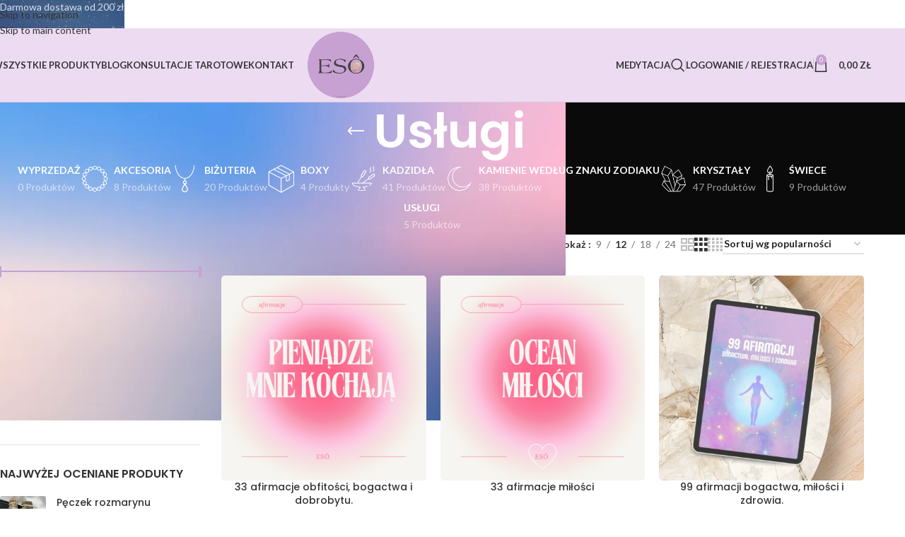

--- FILE ---
content_type: text/html; charset=UTF-8
request_url: https://youresoshop.pl/kategoria-produktu/uslugi/
body_size: 38098
content:
<!DOCTYPE html>
<html lang="pl-PL">
<head>
	<meta charset="UTF-8">
	<link rel="profile" href="https://gmpg.org/xfn/11">
	<link rel="pingback" href="https://youresoshop.pl/xmlrpc.php">

	<meta name='robots' content='index, follow, max-image-preview:large, max-snippet:-1, max-video-preview:-1' />

	<!-- This site is optimized with the Yoast SEO plugin v26.6 - https://yoast.com/wordpress/plugins/seo/ -->
	<title>Archiwa Usługi - ESÔ</title>
	<link rel="canonical" href="https://youresoshop.pl/kategoria-produktu/uslugi/" />
	<meta property="og:locale" content="pl_PL" />
	<meta property="og:type" content="article" />
	<meta property="og:title" content="Archiwa Usługi - ESÔ" />
	<meta property="og:url" content="https://youresoshop.pl/kategoria-produktu/uslugi/" />
	<meta property="og:site_name" content="ESÔ" />
	<meta name="twitter:card" content="summary_large_image" />
	<script type="application/ld+json" class="yoast-schema-graph">{"@context":"https://schema.org","@graph":[{"@type":"CollectionPage","@id":"https://youresoshop.pl/kategoria-produktu/uslugi/","url":"https://youresoshop.pl/kategoria-produktu/uslugi/","name":"Archiwa Usługi - ESÔ","isPartOf":{"@id":"https://youresoshop.pl/#website"},"primaryImageOfPage":{"@id":"https://youresoshop.pl/kategoria-produktu/uslugi/#primaryimage"},"image":{"@id":"https://youresoshop.pl/kategoria-produktu/uslugi/#primaryimage"},"thumbnailUrl":"https://youresoshop.pl/wp-content/uploads/2024/02/8BEAF716-1EF8-4A0C-AD36-AD662D741BF2.png","breadcrumb":{"@id":"https://youresoshop.pl/kategoria-produktu/uslugi/#breadcrumb"},"inLanguage":"pl-PL"},{"@type":"ImageObject","inLanguage":"pl-PL","@id":"https://youresoshop.pl/kategoria-produktu/uslugi/#primaryimage","url":"https://youresoshop.pl/wp-content/uploads/2024/02/8BEAF716-1EF8-4A0C-AD36-AD662D741BF2.png","contentUrl":"https://youresoshop.pl/wp-content/uploads/2024/02/8BEAF716-1EF8-4A0C-AD36-AD662D741BF2.png","width":1080,"height":1080},{"@type":"BreadcrumbList","@id":"https://youresoshop.pl/kategoria-produktu/uslugi/#breadcrumb","itemListElement":[{"@type":"ListItem","position":1,"name":"Strona główna","item":"https://youresoshop.pl/"},{"@type":"ListItem","position":2,"name":"Usługi"}]},{"@type":"WebSite","@id":"https://youresoshop.pl/#website","url":"https://youresoshop.pl/","name":"ESÔ","description":"","publisher":{"@id":"https://youresoshop.pl/#organization"},"potentialAction":[{"@type":"SearchAction","target":{"@type":"EntryPoint","urlTemplate":"https://youresoshop.pl/?s={search_term_string}"},"query-input":{"@type":"PropertyValueSpecification","valueRequired":true,"valueName":"search_term_string"}}],"inLanguage":"pl-PL"},{"@type":"Organization","@id":"https://youresoshop.pl/#organization","name":"ESÔ","url":"https://youresoshop.pl/","logo":{"@type":"ImageObject","inLanguage":"pl-PL","@id":"https://youresoshop.pl/#/schema/logo/image/","url":"https://youresoshop.pl/wp-content/uploads/2022/12/cropped-LogoNav.png","contentUrl":"https://youresoshop.pl/wp-content/uploads/2022/12/cropped-LogoNav.png","width":512,"height":512,"caption":"ESÔ"},"image":{"@id":"https://youresoshop.pl/#/schema/logo/image/"}}]}</script>
	<!-- / Yoast SEO plugin. -->


<script type='application/javascript'  id='pys-version-script'>console.log('PixelYourSite Free version 11.1.5.1');</script>
<link rel='dns-prefetch' href='//www.googletagmanager.com' />
<link rel='dns-prefetch' href='//fonts.googleapis.com' />
<link rel="alternate" type="application/rss+xml" title="ESÔ &raquo; Kanał z wpisami" href="https://youresoshop.pl/feed/" />
<link rel="alternate" type="application/rss+xml" title="ESÔ &raquo; Kanał z komentarzami" href="https://youresoshop.pl/comments/feed/" />
<link rel="alternate" type="application/rss+xml" title="Kanał ESÔ &raquo; Usługi Kategoria" href="https://youresoshop.pl/kategoria-produktu/uslugi/feed/" />
<style id='wp-img-auto-sizes-contain-inline-css' type='text/css'>
img:is([sizes=auto i],[sizes^="auto," i]){contain-intrinsic-size:3000px 1500px}
/*# sourceURL=wp-img-auto-sizes-contain-inline-css */
</style>
<style id='wp-block-library-inline-css' type='text/css'>
:root{--wp-block-synced-color:#7a00df;--wp-block-synced-color--rgb:122,0,223;--wp-bound-block-color:var(--wp-block-synced-color);--wp-editor-canvas-background:#ddd;--wp-admin-theme-color:#007cba;--wp-admin-theme-color--rgb:0,124,186;--wp-admin-theme-color-darker-10:#006ba1;--wp-admin-theme-color-darker-10--rgb:0,107,160.5;--wp-admin-theme-color-darker-20:#005a87;--wp-admin-theme-color-darker-20--rgb:0,90,135;--wp-admin-border-width-focus:2px}@media (min-resolution:192dpi){:root{--wp-admin-border-width-focus:1.5px}}.wp-element-button{cursor:pointer}:root .has-very-light-gray-background-color{background-color:#eee}:root .has-very-dark-gray-background-color{background-color:#313131}:root .has-very-light-gray-color{color:#eee}:root .has-very-dark-gray-color{color:#313131}:root .has-vivid-green-cyan-to-vivid-cyan-blue-gradient-background{background:linear-gradient(135deg,#00d084,#0693e3)}:root .has-purple-crush-gradient-background{background:linear-gradient(135deg,#34e2e4,#4721fb 50%,#ab1dfe)}:root .has-hazy-dawn-gradient-background{background:linear-gradient(135deg,#faaca8,#dad0ec)}:root .has-subdued-olive-gradient-background{background:linear-gradient(135deg,#fafae1,#67a671)}:root .has-atomic-cream-gradient-background{background:linear-gradient(135deg,#fdd79a,#004a59)}:root .has-nightshade-gradient-background{background:linear-gradient(135deg,#330968,#31cdcf)}:root .has-midnight-gradient-background{background:linear-gradient(135deg,#020381,#2874fc)}:root{--wp--preset--font-size--normal:16px;--wp--preset--font-size--huge:42px}.has-regular-font-size{font-size:1em}.has-larger-font-size{font-size:2.625em}.has-normal-font-size{font-size:var(--wp--preset--font-size--normal)}.has-huge-font-size{font-size:var(--wp--preset--font-size--huge)}.has-text-align-center{text-align:center}.has-text-align-left{text-align:left}.has-text-align-right{text-align:right}.has-fit-text{white-space:nowrap!important}#end-resizable-editor-section{display:none}.aligncenter{clear:both}.items-justified-left{justify-content:flex-start}.items-justified-center{justify-content:center}.items-justified-right{justify-content:flex-end}.items-justified-space-between{justify-content:space-between}.screen-reader-text{border:0;clip-path:inset(50%);height:1px;margin:-1px;overflow:hidden;padding:0;position:absolute;width:1px;word-wrap:normal!important}.screen-reader-text:focus{background-color:#ddd;clip-path:none;color:#444;display:block;font-size:1em;height:auto;left:5px;line-height:normal;padding:15px 23px 14px;text-decoration:none;top:5px;width:auto;z-index:100000}html :where(.has-border-color){border-style:solid}html :where([style*=border-top-color]){border-top-style:solid}html :where([style*=border-right-color]){border-right-style:solid}html :where([style*=border-bottom-color]){border-bottom-style:solid}html :where([style*=border-left-color]){border-left-style:solid}html :where([style*=border-width]){border-style:solid}html :where([style*=border-top-width]){border-top-style:solid}html :where([style*=border-right-width]){border-right-style:solid}html :where([style*=border-bottom-width]){border-bottom-style:solid}html :where([style*=border-left-width]){border-left-style:solid}html :where(img[class*=wp-image-]){height:auto;max-width:100%}:where(figure){margin:0 0 1em}html :where(.is-position-sticky){--wp-admin--admin-bar--position-offset:var(--wp-admin--admin-bar--height,0px)}@media screen and (max-width:600px){html :where(.is-position-sticky){--wp-admin--admin-bar--position-offset:0px}}

/*# sourceURL=wp-block-library-inline-css */
</style><link rel='stylesheet' id='wc-blocks-style-css' href='https://youresoshop.pl/wp-content/plugins/woocommerce/assets/client/blocks/wc-blocks.css?ver=wc-10.4.3' type='text/css' media='all' />
<style id='global-styles-inline-css' type='text/css'>
:root{--wp--preset--aspect-ratio--square: 1;--wp--preset--aspect-ratio--4-3: 4/3;--wp--preset--aspect-ratio--3-4: 3/4;--wp--preset--aspect-ratio--3-2: 3/2;--wp--preset--aspect-ratio--2-3: 2/3;--wp--preset--aspect-ratio--16-9: 16/9;--wp--preset--aspect-ratio--9-16: 9/16;--wp--preset--color--black: #000000;--wp--preset--color--cyan-bluish-gray: #abb8c3;--wp--preset--color--white: #ffffff;--wp--preset--color--pale-pink: #f78da7;--wp--preset--color--vivid-red: #cf2e2e;--wp--preset--color--luminous-vivid-orange: #ff6900;--wp--preset--color--luminous-vivid-amber: #fcb900;--wp--preset--color--light-green-cyan: #7bdcb5;--wp--preset--color--vivid-green-cyan: #00d084;--wp--preset--color--pale-cyan-blue: #8ed1fc;--wp--preset--color--vivid-cyan-blue: #0693e3;--wp--preset--color--vivid-purple: #9b51e0;--wp--preset--gradient--vivid-cyan-blue-to-vivid-purple: linear-gradient(135deg,rgb(6,147,227) 0%,rgb(155,81,224) 100%);--wp--preset--gradient--light-green-cyan-to-vivid-green-cyan: linear-gradient(135deg,rgb(122,220,180) 0%,rgb(0,208,130) 100%);--wp--preset--gradient--luminous-vivid-amber-to-luminous-vivid-orange: linear-gradient(135deg,rgb(252,185,0) 0%,rgb(255,105,0) 100%);--wp--preset--gradient--luminous-vivid-orange-to-vivid-red: linear-gradient(135deg,rgb(255,105,0) 0%,rgb(207,46,46) 100%);--wp--preset--gradient--very-light-gray-to-cyan-bluish-gray: linear-gradient(135deg,rgb(238,238,238) 0%,rgb(169,184,195) 100%);--wp--preset--gradient--cool-to-warm-spectrum: linear-gradient(135deg,rgb(74,234,220) 0%,rgb(151,120,209) 20%,rgb(207,42,186) 40%,rgb(238,44,130) 60%,rgb(251,105,98) 80%,rgb(254,248,76) 100%);--wp--preset--gradient--blush-light-purple: linear-gradient(135deg,rgb(255,206,236) 0%,rgb(152,150,240) 100%);--wp--preset--gradient--blush-bordeaux: linear-gradient(135deg,rgb(254,205,165) 0%,rgb(254,45,45) 50%,rgb(107,0,62) 100%);--wp--preset--gradient--luminous-dusk: linear-gradient(135deg,rgb(255,203,112) 0%,rgb(199,81,192) 50%,rgb(65,88,208) 100%);--wp--preset--gradient--pale-ocean: linear-gradient(135deg,rgb(255,245,203) 0%,rgb(182,227,212) 50%,rgb(51,167,181) 100%);--wp--preset--gradient--electric-grass: linear-gradient(135deg,rgb(202,248,128) 0%,rgb(113,206,126) 100%);--wp--preset--gradient--midnight: linear-gradient(135deg,rgb(2,3,129) 0%,rgb(40,116,252) 100%);--wp--preset--font-size--small: 13px;--wp--preset--font-size--medium: 20px;--wp--preset--font-size--large: 36px;--wp--preset--font-size--x-large: 42px;--wp--preset--spacing--20: 0.44rem;--wp--preset--spacing--30: 0.67rem;--wp--preset--spacing--40: 1rem;--wp--preset--spacing--50: 1.5rem;--wp--preset--spacing--60: 2.25rem;--wp--preset--spacing--70: 3.38rem;--wp--preset--spacing--80: 5.06rem;--wp--preset--shadow--natural: 6px 6px 9px rgba(0, 0, 0, 0.2);--wp--preset--shadow--deep: 12px 12px 50px rgba(0, 0, 0, 0.4);--wp--preset--shadow--sharp: 6px 6px 0px rgba(0, 0, 0, 0.2);--wp--preset--shadow--outlined: 6px 6px 0px -3px rgb(255, 255, 255), 6px 6px rgb(0, 0, 0);--wp--preset--shadow--crisp: 6px 6px 0px rgb(0, 0, 0);}:where(body) { margin: 0; }.wp-site-blocks > .alignleft { float: left; margin-right: 2em; }.wp-site-blocks > .alignright { float: right; margin-left: 2em; }.wp-site-blocks > .aligncenter { justify-content: center; margin-left: auto; margin-right: auto; }:where(.is-layout-flex){gap: 0.5em;}:where(.is-layout-grid){gap: 0.5em;}.is-layout-flow > .alignleft{float: left;margin-inline-start: 0;margin-inline-end: 2em;}.is-layout-flow > .alignright{float: right;margin-inline-start: 2em;margin-inline-end: 0;}.is-layout-flow > .aligncenter{margin-left: auto !important;margin-right: auto !important;}.is-layout-constrained > .alignleft{float: left;margin-inline-start: 0;margin-inline-end: 2em;}.is-layout-constrained > .alignright{float: right;margin-inline-start: 2em;margin-inline-end: 0;}.is-layout-constrained > .aligncenter{margin-left: auto !important;margin-right: auto !important;}.is-layout-constrained > :where(:not(.alignleft):not(.alignright):not(.alignfull)){margin-left: auto !important;margin-right: auto !important;}body .is-layout-flex{display: flex;}.is-layout-flex{flex-wrap: wrap;align-items: center;}.is-layout-flex > :is(*, div){margin: 0;}body .is-layout-grid{display: grid;}.is-layout-grid > :is(*, div){margin: 0;}body{padding-top: 0px;padding-right: 0px;padding-bottom: 0px;padding-left: 0px;}a:where(:not(.wp-element-button)){text-decoration: none;}:root :where(.wp-element-button, .wp-block-button__link){background-color: #32373c;border-width: 0;color: #fff;font-family: inherit;font-size: inherit;font-style: inherit;font-weight: inherit;letter-spacing: inherit;line-height: inherit;padding-top: calc(0.667em + 2px);padding-right: calc(1.333em + 2px);padding-bottom: calc(0.667em + 2px);padding-left: calc(1.333em + 2px);text-decoration: none;text-transform: inherit;}.has-black-color{color: var(--wp--preset--color--black) !important;}.has-cyan-bluish-gray-color{color: var(--wp--preset--color--cyan-bluish-gray) !important;}.has-white-color{color: var(--wp--preset--color--white) !important;}.has-pale-pink-color{color: var(--wp--preset--color--pale-pink) !important;}.has-vivid-red-color{color: var(--wp--preset--color--vivid-red) !important;}.has-luminous-vivid-orange-color{color: var(--wp--preset--color--luminous-vivid-orange) !important;}.has-luminous-vivid-amber-color{color: var(--wp--preset--color--luminous-vivid-amber) !important;}.has-light-green-cyan-color{color: var(--wp--preset--color--light-green-cyan) !important;}.has-vivid-green-cyan-color{color: var(--wp--preset--color--vivid-green-cyan) !important;}.has-pale-cyan-blue-color{color: var(--wp--preset--color--pale-cyan-blue) !important;}.has-vivid-cyan-blue-color{color: var(--wp--preset--color--vivid-cyan-blue) !important;}.has-vivid-purple-color{color: var(--wp--preset--color--vivid-purple) !important;}.has-black-background-color{background-color: var(--wp--preset--color--black) !important;}.has-cyan-bluish-gray-background-color{background-color: var(--wp--preset--color--cyan-bluish-gray) !important;}.has-white-background-color{background-color: var(--wp--preset--color--white) !important;}.has-pale-pink-background-color{background-color: var(--wp--preset--color--pale-pink) !important;}.has-vivid-red-background-color{background-color: var(--wp--preset--color--vivid-red) !important;}.has-luminous-vivid-orange-background-color{background-color: var(--wp--preset--color--luminous-vivid-orange) !important;}.has-luminous-vivid-amber-background-color{background-color: var(--wp--preset--color--luminous-vivid-amber) !important;}.has-light-green-cyan-background-color{background-color: var(--wp--preset--color--light-green-cyan) !important;}.has-vivid-green-cyan-background-color{background-color: var(--wp--preset--color--vivid-green-cyan) !important;}.has-pale-cyan-blue-background-color{background-color: var(--wp--preset--color--pale-cyan-blue) !important;}.has-vivid-cyan-blue-background-color{background-color: var(--wp--preset--color--vivid-cyan-blue) !important;}.has-vivid-purple-background-color{background-color: var(--wp--preset--color--vivid-purple) !important;}.has-black-border-color{border-color: var(--wp--preset--color--black) !important;}.has-cyan-bluish-gray-border-color{border-color: var(--wp--preset--color--cyan-bluish-gray) !important;}.has-white-border-color{border-color: var(--wp--preset--color--white) !important;}.has-pale-pink-border-color{border-color: var(--wp--preset--color--pale-pink) !important;}.has-vivid-red-border-color{border-color: var(--wp--preset--color--vivid-red) !important;}.has-luminous-vivid-orange-border-color{border-color: var(--wp--preset--color--luminous-vivid-orange) !important;}.has-luminous-vivid-amber-border-color{border-color: var(--wp--preset--color--luminous-vivid-amber) !important;}.has-light-green-cyan-border-color{border-color: var(--wp--preset--color--light-green-cyan) !important;}.has-vivid-green-cyan-border-color{border-color: var(--wp--preset--color--vivid-green-cyan) !important;}.has-pale-cyan-blue-border-color{border-color: var(--wp--preset--color--pale-cyan-blue) !important;}.has-vivid-cyan-blue-border-color{border-color: var(--wp--preset--color--vivid-cyan-blue) !important;}.has-vivid-purple-border-color{border-color: var(--wp--preset--color--vivid-purple) !important;}.has-vivid-cyan-blue-to-vivid-purple-gradient-background{background: var(--wp--preset--gradient--vivid-cyan-blue-to-vivid-purple) !important;}.has-light-green-cyan-to-vivid-green-cyan-gradient-background{background: var(--wp--preset--gradient--light-green-cyan-to-vivid-green-cyan) !important;}.has-luminous-vivid-amber-to-luminous-vivid-orange-gradient-background{background: var(--wp--preset--gradient--luminous-vivid-amber-to-luminous-vivid-orange) !important;}.has-luminous-vivid-orange-to-vivid-red-gradient-background{background: var(--wp--preset--gradient--luminous-vivid-orange-to-vivid-red) !important;}.has-very-light-gray-to-cyan-bluish-gray-gradient-background{background: var(--wp--preset--gradient--very-light-gray-to-cyan-bluish-gray) !important;}.has-cool-to-warm-spectrum-gradient-background{background: var(--wp--preset--gradient--cool-to-warm-spectrum) !important;}.has-blush-light-purple-gradient-background{background: var(--wp--preset--gradient--blush-light-purple) !important;}.has-blush-bordeaux-gradient-background{background: var(--wp--preset--gradient--blush-bordeaux) !important;}.has-luminous-dusk-gradient-background{background: var(--wp--preset--gradient--luminous-dusk) !important;}.has-pale-ocean-gradient-background{background: var(--wp--preset--gradient--pale-ocean) !important;}.has-electric-grass-gradient-background{background: var(--wp--preset--gradient--electric-grass) !important;}.has-midnight-gradient-background{background: var(--wp--preset--gradient--midnight) !important;}.has-small-font-size{font-size: var(--wp--preset--font-size--small) !important;}.has-medium-font-size{font-size: var(--wp--preset--font-size--medium) !important;}.has-large-font-size{font-size: var(--wp--preset--font-size--large) !important;}.has-x-large-font-size{font-size: var(--wp--preset--font-size--x-large) !important;}
/*# sourceURL=global-styles-inline-css */
</style>

<link rel='stylesheet' id='tutor-icon-css' href='https://youresoshop.pl/wp-content/plugins/tutor/assets/css/tutor-icon.min.css?ver=3.9.4' type='text/css' media='all' />
<link rel='stylesheet' id='tutor-css' href='https://youresoshop.pl/wp-content/plugins/tutor/assets/css/tutor.min.css?ver=3.9.4' type='text/css' media='all' />
<link rel='stylesheet' id='tutor-frontend-css' href='https://youresoshop.pl/wp-content/plugins/tutor/assets/css/tutor-front.min.css?ver=3.9.4' type='text/css' media='all' />
<style id='tutor-frontend-inline-css' type='text/css'>
.mce-notification.mce-notification-error{display: none !important;}
:root{--tutor-color-primary:#000000;--tutor-color-primary-rgb:0, 0, 0;--tutor-color-primary-hover:#f4a3ff;--tutor-color-primary-hover-rgb:244, 163, 255;--tutor-body-color:#212327;--tutor-body-color-rgb:33, 35, 39;--tutor-border-color:#fff0fa;--tutor-border-color-rgb:255, 240, 250;--tutor-color-gray:#ffe5fd;--tutor-color-gray-rgb:255, 229, 253;}
/*# sourceURL=tutor-frontend-inline-css */
</style>
<style id='woocommerce-inline-inline-css' type='text/css'>
.woocommerce form .form-row .required { visibility: visible; }
/*# sourceURL=woocommerce-inline-inline-css */
</style>
<link rel='stylesheet' id='wt-smart-coupon-for-woo-css' href='https://youresoshop.pl/wp-content/plugins/wt-smart-coupons-for-woocommerce/public/css/wt-smart-coupon-public.css?ver=2.2.6' type='text/css' media='all' />
<link rel='stylesheet' id='megamenu-css' href='https://youresoshop.pl/wp-content/uploads/maxmegamenu/style.css?ver=e0b372' type='text/css' media='all' />
<link rel='stylesheet' id='dashicons-css' href='https://youresoshop.pl/wp-includes/css/dashicons.min.css?ver=6.9' type='text/css' media='all' />
<link rel='stylesheet' id='p24-styles-css' href='https://youresoshop.pl/wp-content/plugins/woo-przelewy24/assets/css/styles.css?ver=1.0.16' type='text/css' media='all' />
<link rel='stylesheet' id='js_composer_front-css' href='https://youresoshop.pl/wp-content/plugins/js_composer/assets/css/js_composer.min.css?ver=8.4.1' type='text/css' media='all' />
<link rel='stylesheet' id='wd-style-base-css' href='https://youresoshop.pl/wp-content/themes/woodmart/css/parts/base.min.css?ver=8.3.8' type='text/css' media='all' />
<link rel='stylesheet' id='wd-helpers-wpb-elem-css' href='https://youresoshop.pl/wp-content/themes/woodmart/css/parts/helpers-wpb-elem.min.css?ver=8.3.8' type='text/css' media='all' />
<link rel='stylesheet' id='wd-woo-payments-css' href='https://youresoshop.pl/wp-content/themes/woodmart/css/parts/int-woo-payments.min.css?ver=8.3.8' type='text/css' media='all' />
<link rel='stylesheet' id='wd-wpbakery-base-css' href='https://youresoshop.pl/wp-content/themes/woodmart/css/parts/int-wpb-base.min.css?ver=8.3.8' type='text/css' media='all' />
<link rel='stylesheet' id='wd-wpbakery-base-deprecated-css' href='https://youresoshop.pl/wp-content/themes/woodmart/css/parts/int-wpb-base-deprecated.min.css?ver=8.3.8' type='text/css' media='all' />
<link rel='stylesheet' id='wd-woocommerce-base-css' href='https://youresoshop.pl/wp-content/themes/woodmart/css/parts/woocommerce-base.min.css?ver=8.3.8' type='text/css' media='all' />
<link rel='stylesheet' id='wd-mod-star-rating-css' href='https://youresoshop.pl/wp-content/themes/woodmart/css/parts/mod-star-rating.min.css?ver=8.3.8' type='text/css' media='all' />
<link rel='stylesheet' id='wd-woocommerce-block-notices-css' href='https://youresoshop.pl/wp-content/themes/woodmart/css/parts/woo-mod-block-notices.min.css?ver=8.3.8' type='text/css' media='all' />
<link rel='stylesheet' id='wd-widget-active-filters-css' href='https://youresoshop.pl/wp-content/themes/woodmart/css/parts/woo-widget-active-filters.min.css?ver=8.3.8' type='text/css' media='all' />
<link rel='stylesheet' id='wd-woo-shop-predefined-css' href='https://youresoshop.pl/wp-content/themes/woodmart/css/parts/woo-shop-predefined.min.css?ver=8.3.8' type='text/css' media='all' />
<link rel='stylesheet' id='wd-shop-title-categories-css' href='https://youresoshop.pl/wp-content/themes/woodmart/css/parts/woo-categories-loop-nav.min.css?ver=8.3.8' type='text/css' media='all' />
<link rel='stylesheet' id='wd-woo-categories-loop-nav-mobile-accordion-css' href='https://youresoshop.pl/wp-content/themes/woodmart/css/parts/woo-categories-loop-nav-mobile-accordion.min.css?ver=8.3.8' type='text/css' media='all' />
<link rel='stylesheet' id='wd-woo-shop-el-products-per-page-css' href='https://youresoshop.pl/wp-content/themes/woodmart/css/parts/woo-shop-el-products-per-page.min.css?ver=8.3.8' type='text/css' media='all' />
<link rel='stylesheet' id='wd-woo-shop-page-title-css' href='https://youresoshop.pl/wp-content/themes/woodmart/css/parts/woo-shop-page-title.min.css?ver=8.3.8' type='text/css' media='all' />
<link rel='stylesheet' id='wd-woo-mod-shop-loop-head-css' href='https://youresoshop.pl/wp-content/themes/woodmart/css/parts/woo-mod-shop-loop-head.min.css?ver=8.3.8' type='text/css' media='all' />
<link rel='stylesheet' id='wd-woo-shop-el-order-by-css' href='https://youresoshop.pl/wp-content/themes/woodmart/css/parts/woo-shop-el-order-by.min.css?ver=8.3.8' type='text/css' media='all' />
<link rel='stylesheet' id='wd-woo-shop-el-products-view-css' href='https://youresoshop.pl/wp-content/themes/woodmart/css/parts/woo-shop-el-products-view.min.css?ver=8.3.8' type='text/css' media='all' />
<link rel='stylesheet' id='wd-wp-blocks-css' href='https://youresoshop.pl/wp-content/themes/woodmart/css/parts/wp-blocks.min.css?ver=8.3.8' type='text/css' media='all' />
<link rel='stylesheet' id='wd-header-base-css' href='https://youresoshop.pl/wp-content/themes/woodmart/css/parts/header-base.min.css?ver=8.3.8' type='text/css' media='all' />
<link rel='stylesheet' id='wd-mod-tools-css' href='https://youresoshop.pl/wp-content/themes/woodmart/css/parts/mod-tools.min.css?ver=8.3.8' type='text/css' media='all' />
<link rel='stylesheet' id='wd-header-elements-base-css' href='https://youresoshop.pl/wp-content/themes/woodmart/css/parts/header-el-base.min.css?ver=8.3.8' type='text/css' media='all' />
<link rel='stylesheet' id='wd-social-icons-css' href='https://youresoshop.pl/wp-content/themes/woodmart/css/parts/el-social-icons.min.css?ver=8.3.8' type='text/css' media='all' />
<link rel='stylesheet' id='wd-header-search-css' href='https://youresoshop.pl/wp-content/themes/woodmart/css/parts/header-el-search.min.css?ver=8.3.8' type='text/css' media='all' />
<link rel='stylesheet' id='wd-header-my-account-dropdown-css' href='https://youresoshop.pl/wp-content/themes/woodmart/css/parts/header-el-my-account-dropdown.min.css?ver=8.3.8' type='text/css' media='all' />
<link rel='stylesheet' id='wd-woo-mod-login-form-css' href='https://youresoshop.pl/wp-content/themes/woodmart/css/parts/woo-mod-login-form.min.css?ver=8.3.8' type='text/css' media='all' />
<link rel='stylesheet' id='wd-header-my-account-css' href='https://youresoshop.pl/wp-content/themes/woodmart/css/parts/header-el-my-account.min.css?ver=8.3.8' type='text/css' media='all' />
<link rel='stylesheet' id='wd-header-cart-side-css' href='https://youresoshop.pl/wp-content/themes/woodmart/css/parts/header-el-cart-side.min.css?ver=8.3.8' type='text/css' media='all' />
<link rel='stylesheet' id='wd-woo-mod-quantity-css' href='https://youresoshop.pl/wp-content/themes/woodmart/css/parts/woo-mod-quantity.min.css?ver=8.3.8' type='text/css' media='all' />
<link rel='stylesheet' id='wd-header-cart-css' href='https://youresoshop.pl/wp-content/themes/woodmart/css/parts/header-el-cart.min.css?ver=8.3.8' type='text/css' media='all' />
<link rel='stylesheet' id='wd-widget-shopping-cart-css' href='https://youresoshop.pl/wp-content/themes/woodmart/css/parts/woo-widget-shopping-cart.min.css?ver=8.3.8' type='text/css' media='all' />
<link rel='stylesheet' id='wd-widget-product-list-css' href='https://youresoshop.pl/wp-content/themes/woodmart/css/parts/woo-widget-product-list.min.css?ver=8.3.8' type='text/css' media='all' />
<link rel='stylesheet' id='wd-header-mobile-nav-dropdown-css' href='https://youresoshop.pl/wp-content/themes/woodmart/css/parts/header-el-mobile-nav-dropdown.min.css?ver=8.3.8' type='text/css' media='all' />
<link rel='stylesheet' id='wd-page-title-css' href='https://youresoshop.pl/wp-content/themes/woodmart/css/parts/page-title.min.css?ver=8.3.8' type='text/css' media='all' />
<link rel='stylesheet' id='wd-off-canvas-sidebar-css' href='https://youresoshop.pl/wp-content/themes/woodmart/css/parts/opt-off-canvas-sidebar.min.css?ver=8.3.8' type='text/css' media='all' />
<link rel='stylesheet' id='wd-widget-slider-price-filter-css' href='https://youresoshop.pl/wp-content/themes/woodmart/css/parts/woo-widget-slider-price-filter.min.css?ver=8.3.8' type='text/css' media='all' />
<link rel='stylesheet' id='wd-widget-wd-layered-nav-css' href='https://youresoshop.pl/wp-content/themes/woodmart/css/parts/woo-widget-wd-layered-nav.min.css?ver=8.3.8' type='text/css' media='all' />
<link rel='stylesheet' id='wd-woo-mod-swatches-base-css' href='https://youresoshop.pl/wp-content/themes/woodmart/css/parts/woo-mod-swatches-base.min.css?ver=8.3.8' type='text/css' media='all' />
<link rel='stylesheet' id='wd-woo-mod-swatches-filter-css' href='https://youresoshop.pl/wp-content/themes/woodmart/css/parts/woo-mod-swatches-filter.min.css?ver=8.3.8' type='text/css' media='all' />
<link rel='stylesheet' id='wd-widget-layered-nav-stock-status-css' href='https://youresoshop.pl/wp-content/themes/woodmart/css/parts/woo-widget-layered-nav-stock-status.min.css?ver=8.3.8' type='text/css' media='all' />
<link rel='stylesheet' id='wd-woo-mod-widget-checkboxes-css' href='https://youresoshop.pl/wp-content/themes/woodmart/css/parts/woo-mod-widget-checkboxes.min.css?ver=8.3.8' type='text/css' media='all' />
<link rel='stylesheet' id='wd-shop-filter-area-css' href='https://youresoshop.pl/wp-content/themes/woodmart/css/parts/woo-shop-el-filters-area.min.css?ver=8.3.8' type='text/css' media='all' />
<link rel='stylesheet' id='wd-product-loop-css' href='https://youresoshop.pl/wp-content/themes/woodmart/css/parts/woo-product-loop.min.css?ver=8.3.8' type='text/css' media='all' />
<link rel='stylesheet' id='wd-product-loop-quick-css' href='https://youresoshop.pl/wp-content/themes/woodmart/css/parts/woo-product-loop-quick.min.css?ver=8.3.8' type='text/css' media='all' />
<link rel='stylesheet' id='wd-woo-mod-add-btn-replace-css' href='https://youresoshop.pl/wp-content/themes/woodmart/css/parts/woo-mod-add-btn-replace.min.css?ver=8.3.8' type='text/css' media='all' />
<link rel='stylesheet' id='wd-categories-loop-default-css' href='https://youresoshop.pl/wp-content/themes/woodmart/css/parts/woo-categories-loop-default-old.min.css?ver=8.3.8' type='text/css' media='all' />
<link rel='stylesheet' id='wd-woo-categories-loop-css' href='https://youresoshop.pl/wp-content/themes/woodmart/css/parts/woo-categories-loop.min.css?ver=8.3.8' type='text/css' media='all' />
<link rel='stylesheet' id='wd-categories-loop-css' href='https://youresoshop.pl/wp-content/themes/woodmart/css/parts/woo-categories-loop-old.min.css?ver=8.3.8' type='text/css' media='all' />
<link rel='stylesheet' id='wd-sticky-loader-css' href='https://youresoshop.pl/wp-content/themes/woodmart/css/parts/mod-sticky-loader.min.css?ver=8.3.8' type='text/css' media='all' />
<link rel='stylesheet' id='wd-mfp-popup-css' href='https://youresoshop.pl/wp-content/themes/woodmart/css/parts/lib-magnific-popup.min.css?ver=8.3.8' type='text/css' media='all' />
<link rel='stylesheet' id='wd-mod-animations-transform-css' href='https://youresoshop.pl/wp-content/themes/woodmart/css/parts/mod-animations-transform.min.css?ver=8.3.8' type='text/css' media='all' />
<link rel='stylesheet' id='wd-mod-transform-css' href='https://youresoshop.pl/wp-content/themes/woodmart/css/parts/mod-transform.min.css?ver=8.3.8' type='text/css' media='all' />
<link rel='stylesheet' id='wd-widget-collapse-css' href='https://youresoshop.pl/wp-content/themes/woodmart/css/parts/opt-widget-collapse.min.css?ver=8.3.8' type='text/css' media='all' />
<link rel='stylesheet' id='wd-footer-base-css' href='https://youresoshop.pl/wp-content/themes/woodmart/css/parts/footer-base.min.css?ver=8.3.8' type='text/css' media='all' />
<link rel='stylesheet' id='wd-scroll-top-css' href='https://youresoshop.pl/wp-content/themes/woodmart/css/parts/opt-scrolltotop.min.css?ver=8.3.8' type='text/css' media='all' />
<link rel='stylesheet' id='wd-header-search-fullscreen-css' href='https://youresoshop.pl/wp-content/themes/woodmart/css/parts/header-el-search-fullscreen-general.min.css?ver=8.3.8' type='text/css' media='all' />
<link rel='stylesheet' id='wd-header-search-fullscreen-1-css' href='https://youresoshop.pl/wp-content/themes/woodmart/css/parts/header-el-search-fullscreen-1.min.css?ver=8.3.8' type='text/css' media='all' />
<link rel='stylesheet' id='wd-wd-search-form-css' href='https://youresoshop.pl/wp-content/themes/woodmart/css/parts/wd-search-form.min.css?ver=8.3.8' type='text/css' media='all' />
<link rel='stylesheet' id='wd-wd-search-results-css' href='https://youresoshop.pl/wp-content/themes/woodmart/css/parts/wd-search-results.min.css?ver=8.3.8' type='text/css' media='all' />
<link rel='stylesheet' id='wd-wd-search-dropdown-css' href='https://youresoshop.pl/wp-content/themes/woodmart/css/parts/wd-search-dropdown.min.css?ver=8.3.8' type='text/css' media='all' />
<link rel='stylesheet' id='wd-header-banner-css' href='https://youresoshop.pl/wp-content/themes/woodmart/css/parts/opt-header-banner.min.css?ver=8.3.8' type='text/css' media='all' />
<link rel='stylesheet' id='wd-shop-off-canvas-sidebar-css' href='https://youresoshop.pl/wp-content/themes/woodmart/css/parts/opt-shop-off-canvas-sidebar.min.css?ver=8.3.8' type='text/css' media='all' />
<link rel='stylesheet' id='xts-google-fonts-css' href='https://fonts.googleapis.com/css?family=Lato%3A400%2C700%7CPoppins%3A400%2C600%2C500&#038;ver=8.3.8' type='text/css' media='all' />
<!--n2css--><!--n2js--><script type="text/javascript" id="jquery-core-js-extra">
/* <![CDATA[ */
var pysFacebookRest = {"restApiUrl":"https://youresoshop.pl/wp-json/pys-facebook/v1/event","debug":""};
//# sourceURL=jquery-core-js-extra
/* ]]> */
</script>
<script type="text/javascript" src="https://youresoshop.pl/wp-includes/js/jquery/jquery.min.js?ver=3.7.1" id="jquery-core-js"></script>
<script type="text/javascript" src="https://youresoshop.pl/wp-includes/js/jquery/jquery-migrate.min.js?ver=3.4.1" id="jquery-migrate-js"></script>
<script type="text/javascript" src="https://youresoshop.pl/wp-content/plugins/woocommerce/assets/js/jquery-blockui/jquery.blockUI.min.js?ver=2.7.0-wc.10.4.3" id="wc-jquery-blockui-js" data-wp-strategy="defer"></script>
<script type="text/javascript" id="wc-add-to-cart-js-extra">
/* <![CDATA[ */
var wc_add_to_cart_params = {"ajax_url":"/wp-admin/admin-ajax.php","wc_ajax_url":"/?wc-ajax=%%endpoint%%","i18n_view_cart":"Zobacz koszyk","cart_url":"https://youresoshop.pl/koszyk/","is_cart":"","cart_redirect_after_add":"no"};
//# sourceURL=wc-add-to-cart-js-extra
/* ]]> */
</script>
<script type="text/javascript" src="https://youresoshop.pl/wp-content/plugins/woocommerce/assets/js/frontend/add-to-cart.min.js?ver=10.4.3" id="wc-add-to-cart-js" data-wp-strategy="defer"></script>
<script type="text/javascript" src="https://youresoshop.pl/wp-content/plugins/woocommerce/assets/js/js-cookie/js.cookie.min.js?ver=2.1.4-wc.10.4.3" id="wc-js-cookie-js" data-wp-strategy="defer"></script>
<script type="text/javascript" id="wt-smart-coupon-for-woo-js-extra">
/* <![CDATA[ */
var WTSmartCouponOBJ = {"ajaxurl":"https://youresoshop.pl/wp-admin/admin-ajax.php","wc_ajax_url":"https://youresoshop.pl/?wc-ajax=","nonces":{"public":"70dba10fef","apply_coupon":"2949655907"},"labels":{"please_wait":"Please wait...","choose_variation":"Please choose a variation","error":"Error !!!"},"shipping_method":[],"payment_method":"","is_cart":""};
//# sourceURL=wt-smart-coupon-for-woo-js-extra
/* ]]> */
</script>
<script type="text/javascript" src="https://youresoshop.pl/wp-content/plugins/wt-smart-coupons-for-woocommerce/public/js/wt-smart-coupon-public.js?ver=2.2.6" id="wt-smart-coupon-for-woo-js"></script>
<script type="text/javascript" src="https://youresoshop.pl/wp-content/plugins/js_composer/assets/js/vendors/woocommerce-add-to-cart.js?ver=8.4.1" id="vc_woocommerce-add-to-cart-js-js"></script>
<script type="text/javascript" id="WCPAY_ASSETS-js-extra">
/* <![CDATA[ */
var wcpayAssets = {"url":"https://youresoshop.pl/wp-content/plugins/woocommerce-payments/dist/"};
//# sourceURL=WCPAY_ASSETS-js-extra
/* ]]> */
</script>
<script type="text/javascript" src="https://youresoshop.pl/wp-content/plugins/pixelyoursite/dist/scripts/jquery.bind-first-0.2.3.min.js?ver=0.2.3" id="jquery-bind-first-js"></script>
<script type="text/javascript" src="https://youresoshop.pl/wp-content/plugins/pixelyoursite/dist/scripts/js.cookie-2.1.3.min.js?ver=2.1.3" id="js-cookie-pys-js"></script>
<script type="text/javascript" src="https://youresoshop.pl/wp-content/plugins/pixelyoursite/dist/scripts/tld.min.js?ver=2.3.1" id="js-tld-js"></script>
<script type="text/javascript" id="pys-js-extra">
/* <![CDATA[ */
var pysOptions = {"staticEvents":{"facebook":{"woo_view_category":[{"delay":0,"type":"static","name":"ViewCategory","pixelIds":["1190900839730273"],"eventID":"b2d82a1b-26ff-4a0d-8b1d-14287133f5f9","params":{"content_type":"product","content_name":"Us\u0142ugi","content_ids":["8533","9150","9175","9115","9059"],"page_title":"Us\u0142ugi","post_type":"product_cat","post_id":234,"plugin":"PixelYourSite","user_role":"guest","event_url":"youresoshop.pl/kategoria-produktu/uslugi/"},"e_id":"woo_view_category","ids":[],"hasTimeWindow":false,"timeWindow":0,"woo_order":"","edd_order":""}],"init_event":[{"delay":0,"type":"static","ajaxFire":false,"name":"PageView","pixelIds":["1190900839730273"],"eventID":"06b35236-bf19-4b42-9476-8dcf979e6e30","params":{"page_title":"Us\u0142ugi","post_type":"product_cat","post_id":234,"plugin":"PixelYourSite","user_role":"guest","event_url":"youresoshop.pl/kategoria-produktu/uslugi/"},"e_id":"init_event","ids":[],"hasTimeWindow":false,"timeWindow":0,"woo_order":"","edd_order":""}]}},"dynamicEvents":[],"triggerEvents":[],"triggerEventTypes":[],"facebook":{"pixelIds":["1190900839730273"],"advancedMatching":[],"advancedMatchingEnabled":true,"removeMetadata":true,"wooVariableAsSimple":false,"serverApiEnabled":true,"wooCRSendFromServer":false,"send_external_id":null,"enabled_medical":false,"do_not_track_medical_param":["event_url","post_title","page_title","landing_page","content_name","categories","category_name","tags"],"meta_ldu":false},"debug":"","siteUrl":"https://youresoshop.pl","ajaxUrl":"https://youresoshop.pl/wp-admin/admin-ajax.php","ajax_event":"1ea3c8b65e","enable_remove_download_url_param":"1","cookie_duration":"7","last_visit_duration":"60","enable_success_send_form":"","ajaxForServerEvent":"1","ajaxForServerStaticEvent":"1","useSendBeacon":"1","send_external_id":"1","external_id_expire":"180","track_cookie_for_subdomains":"1","google_consent_mode":"1","gdpr":{"ajax_enabled":false,"all_disabled_by_api":false,"facebook_disabled_by_api":false,"analytics_disabled_by_api":false,"google_ads_disabled_by_api":false,"pinterest_disabled_by_api":false,"bing_disabled_by_api":false,"reddit_disabled_by_api":false,"externalID_disabled_by_api":false,"facebook_prior_consent_enabled":true,"analytics_prior_consent_enabled":true,"google_ads_prior_consent_enabled":null,"pinterest_prior_consent_enabled":true,"bing_prior_consent_enabled":true,"cookiebot_integration_enabled":false,"cookiebot_facebook_consent_category":"marketing","cookiebot_analytics_consent_category":"statistics","cookiebot_tiktok_consent_category":"marketing","cookiebot_google_ads_consent_category":"marketing","cookiebot_pinterest_consent_category":"marketing","cookiebot_bing_consent_category":"marketing","consent_magic_integration_enabled":false,"real_cookie_banner_integration_enabled":false,"cookie_notice_integration_enabled":false,"cookie_law_info_integration_enabled":false,"analytics_storage":{"enabled":true,"value":"granted","filter":false},"ad_storage":{"enabled":true,"value":"granted","filter":false},"ad_user_data":{"enabled":true,"value":"granted","filter":false},"ad_personalization":{"enabled":true,"value":"granted","filter":false}},"cookie":{"disabled_all_cookie":false,"disabled_start_session_cookie":false,"disabled_advanced_form_data_cookie":false,"disabled_landing_page_cookie":false,"disabled_first_visit_cookie":false,"disabled_trafficsource_cookie":false,"disabled_utmTerms_cookie":false,"disabled_utmId_cookie":false},"tracking_analytics":{"TrafficSource":"direct","TrafficLanding":"undefined","TrafficUtms":[],"TrafficUtmsId":[]},"GATags":{"ga_datalayer_type":"default","ga_datalayer_name":"dataLayerPYS"},"woo":{"enabled":true,"enabled_save_data_to_orders":true,"addToCartOnButtonEnabled":true,"addToCartOnButtonValueEnabled":true,"addToCartOnButtonValueOption":"price","singleProductId":null,"removeFromCartSelector":"form.woocommerce-cart-form .remove","addToCartCatchMethod":"add_cart_hook","is_order_received_page":false,"containOrderId":false},"edd":{"enabled":false},"cache_bypass":"1769010297"};
//# sourceURL=pys-js-extra
/* ]]> */
</script>
<script type="text/javascript" src="https://youresoshop.pl/wp-content/plugins/pixelyoursite/dist/scripts/public.js?ver=11.1.5.1" id="pys-js"></script>

<!-- Fragment znacznika Google (gtag.js) dodany przez Site Kit -->
<!-- Fragment Google Analytics dodany przez Site Kit -->
<script type="text/javascript" src="https://www.googletagmanager.com/gtag/js?id=GT-NCHH7CJN" id="google_gtagjs-js" async></script>
<script type="text/javascript" id="google_gtagjs-js-after">
/* <![CDATA[ */
window.dataLayer = window.dataLayer || [];function gtag(){dataLayer.push(arguments);}
gtag("set","linker",{"domains":["youresoshop.pl"]});
gtag("js", new Date());
gtag("set", "developer_id.dZTNiMT", true);
gtag("config", "GT-NCHH7CJN");
 window._googlesitekit = window._googlesitekit || {}; window._googlesitekit.throttledEvents = []; window._googlesitekit.gtagEvent = (name, data) => { var key = JSON.stringify( { name, data } ); if ( !! window._googlesitekit.throttledEvents[ key ] ) { return; } window._googlesitekit.throttledEvents[ key ] = true; setTimeout( () => { delete window._googlesitekit.throttledEvents[ key ]; }, 5 ); gtag( "event", name, { ...data, event_source: "site-kit" } ); }; 
//# sourceURL=google_gtagjs-js-after
/* ]]> */
</script>
<script type="text/javascript" src="https://youresoshop.pl/wp-content/themes/woodmart/js/libs/device.min.js?ver=8.3.8" id="wd-device-library-js"></script>
<script type="text/javascript" src="https://youresoshop.pl/wp-content/themes/woodmart/js/scripts/global/scrollBar.min.js?ver=8.3.8" id="wd-scrollbar-js"></script>
<script></script><link rel="https://api.w.org/" href="https://youresoshop.pl/wp-json/" /><link rel="alternate" title="JSON" type="application/json" href="https://youresoshop.pl/wp-json/wp/v2/product_cat/234" /><link rel="EditURI" type="application/rsd+xml" title="RSD" href="https://youresoshop.pl/xmlrpc.php?rsd" />
<meta name="generator" content="WordPress 6.9" />
<meta name="generator" content="TutorLMS 3.9.4" />
<meta name="generator" content="WooCommerce 10.4.3" />
<meta name="generator" content="Site Kit by Google 1.168.0" /><!-- Google Tag Manager -->
<script>(function(w,d,s,l,i){w[l]=w[l]||[];w[l].push({'gtm.start':
new Date().getTime(),event:'gtm.js'});var f=d.getElementsByTagName(s)[0],
j=d.createElement(s),dl=l!='dataLayer'?'&l='+l:'';j.async=true;j.src=
'https://www.googletagmanager.com/gtm.js?id='+i+dl;f.parentNode.insertBefore(j,f);
})(window,document,'script','dataLayer','GTM-N3H8WWZ');</script>
<!-- End Google Tag Manager -->
<!-- Google tag (gtag.js) -->
<script async src="https://www.googletagmanager.com/gtag/js?id=G-DC5V9T3WGW"></script>
<script>
  window.dataLayer = window.dataLayer || [];
  function gtag(){dataLayer.push(arguments);}
  gtag('js', new Date());

  gtag('config', 'G-DC5V9T3WGW');
</script>
<meta name="google-site-verification" content="tgpj3Y5Pry3Xs1DWLe78z6kX2_777jbVhfxbrwUmNpo" /><!-- Google site verification - Google for WooCommerce -->
<meta name="google-site-verification" content="uINJXOr66J_LTKgC8BG6J5Hwwcud_2sqq5m1KCmz1_Y" />
					<meta name="viewport" content="width=device-width, initial-scale=1.0, maximum-scale=1.0, user-scalable=no">
										<noscript><style>.woocommerce-product-gallery{ opacity: 1 !important; }</style></noscript>
	<meta name="generator" content="Powered by WPBakery Page Builder - drag and drop page builder for WordPress."/>
<meta name="google-site-verification" content="cnHMkBNThmoI5UEnMBba3V2Pd1RrfFU8VmQTfzMR1Rg" /><link rel="icon" href="https://youresoshop.pl/wp-content/uploads/2022/12/cropped-LogoNav-32x32.png" sizes="32x32" />
<link rel="icon" href="https://youresoshop.pl/wp-content/uploads/2022/12/cropped-LogoNav-192x192.png" sizes="192x192" />
<link rel="apple-touch-icon" href="https://youresoshop.pl/wp-content/uploads/2022/12/cropped-LogoNav-180x180.png" />
<meta name="msapplication-TileImage" content="https://youresoshop.pl/wp-content/uploads/2022/12/cropped-LogoNav-270x270.png" />
<style>
		
		</style><noscript><style> .wpb_animate_when_almost_visible { opacity: 1; }</style></noscript><style type="text/css">/** Mega Menu CSS: fs **/</style>
			<style id="wd-style-default_header-css" data-type="wd-style-default_header">
				:root{
	--wd-top-bar-h: .00001px;
	--wd-top-bar-sm-h: .00001px;
	--wd-top-bar-sticky-h: .00001px;
	--wd-top-bar-brd-w: .00001px;

	--wd-header-general-h: 104px;
	--wd-header-general-sm-h: 60px;
	--wd-header-general-sticky-h: .00001px;
	--wd-header-general-brd-w: 1px;

	--wd-header-bottom-h: 50px;
	--wd-header-bottom-sm-h: .00001px;
	--wd-header-bottom-sticky-h: .00001px;
	--wd-header-bottom-brd-w: .00001px;

	--wd-header-clone-h: .00001px;

	--wd-header-brd-w: calc(var(--wd-top-bar-brd-w) + var(--wd-header-general-brd-w) + var(--wd-header-bottom-brd-w));
	--wd-header-h: calc(var(--wd-top-bar-h) + var(--wd-header-general-h) + var(--wd-header-bottom-h) + var(--wd-header-brd-w));
	--wd-header-sticky-h: calc(var(--wd-top-bar-sticky-h) + var(--wd-header-general-sticky-h) + var(--wd-header-bottom-sticky-h) + var(--wd-header-clone-h) + var(--wd-header-brd-w));
	--wd-header-sm-h: calc(var(--wd-top-bar-sm-h) + var(--wd-header-general-sm-h) + var(--wd-header-bottom-sm-h) + var(--wd-header-brd-w));
}




:root:has(.whb-general-header.whb-border-boxed) {
	--wd-header-general-brd-w: .00001px;
}

@media (max-width: 1024px) {
:root:has(.whb-general-header.whb-hidden-mobile) {
	--wd-header-general-brd-w: .00001px;
}
}


.whb-header-bottom .wd-dropdown {
	margin-top: 4px;
}

.whb-header-bottom .wd-dropdown:after {
	height: 15px;
}



		
.whb-top-bar {
	background-color: rgba(130, 183, 53, 1);
}

.whb-duljtjrl87kj7pmuut6b form.searchform {
	--wd-form-height: 46px;
}
.whb-general-header {
	background-color: rgba(237, 219, 242, 1);border-color: rgba(129, 129, 129, 0.2);border-bottom-width: 1px;border-bottom-style: solid;
}
			</style>
						<style id="wd-style-theme_settings_default-css" data-type="wd-style-theme_settings_default">
				@font-face {
	font-weight: normal;
	font-style: normal;
	font-family: "woodmart-font";
	src: url("//youresoshop.pl/wp-content/themes/woodmart/fonts/woodmart-font-1-400.woff2?v=8.3.8") format("woff2");
}

@font-face {
	font-family: "star";
	font-weight: 400;
	font-style: normal;
	src: url("//youresoshop.pl/wp-content/plugins/woocommerce/assets/fonts/star.eot?#iefix") format("embedded-opentype"), url("//youresoshop.pl/wp-content/plugins/woocommerce/assets/fonts/star.woff") format("woff"), url("//youresoshop.pl/wp-content/plugins/woocommerce/assets/fonts/star.ttf") format("truetype"), url("//youresoshop.pl/wp-content/plugins/woocommerce/assets/fonts/star.svg#star") format("svg");
}

@font-face {
	font-family: "WooCommerce";
	font-weight: 400;
	font-style: normal;
	src: url("//youresoshop.pl/wp-content/plugins/woocommerce/assets/fonts/WooCommerce.eot?#iefix") format("embedded-opentype"), url("//youresoshop.pl/wp-content/plugins/woocommerce/assets/fonts/WooCommerce.woff") format("woff"), url("//youresoshop.pl/wp-content/plugins/woocommerce/assets/fonts/WooCommerce.ttf") format("truetype"), url("//youresoshop.pl/wp-content/plugins/woocommerce/assets/fonts/WooCommerce.svg#WooCommerce") format("svg");
}

:root {
	--wd-header-banner-h: 40px;
	--wd-text-font: "Lato", Arial, Helvetica, sans-serif;
	--wd-text-font-weight: 400;
	--wd-text-color: #777777;
	--wd-text-font-size: 14px;
	--wd-title-font: "Poppins", Arial, Helvetica, sans-serif;
	--wd-title-font-weight: 600;
	--wd-title-color: #242424;
	--wd-entities-title-font: "Poppins", Arial, Helvetica, sans-serif;
	--wd-entities-title-font-weight: 500;
	--wd-entities-title-color: #333333;
	--wd-entities-title-color-hover: rgb(51 51 51 / 65%);
	--wd-alternative-font: "Lato", Arial, Helvetica, sans-serif;
	--wd-widget-title-font: "Poppins", Arial, Helvetica, sans-serif;
	--wd-widget-title-font-weight: 600;
	--wd-widget-title-transform: uppercase;
	--wd-widget-title-color: #333;
	--wd-widget-title-font-size: 16px;
	--wd-header-el-font: "Lato", Arial, Helvetica, sans-serif;
	--wd-header-el-font-weight: 700;
	--wd-header-el-transform: uppercase;
	--wd-header-el-font-size: 13px;
	--wd-otl-style: dotted;
	--wd-otl-width: 2px;
	--wd-primary-color: rgb(199,161,210);
	--wd-alternative-color: #fbbc34;
	--btn-default-bgcolor: rgb(221,158,205);
	--btn-default-bgcolor-hover: rgb(221,141,203);
	--btn-accented-bgcolor: rgb(221,158,205);
	--btn-accented-bgcolor-hover: rgb(221,141,203);
	--wd-form-brd-width: 2px;
	--notices-success-bg: #459647;
	--notices-success-color: #fff;
	--notices-warning-bg: #E0B252;
	--notices-warning-color: #fff;
	--wd-link-color: #333333;
	--wd-link-color-hover: #242424;
}
.wd-age-verify-wrap {
	--wd-popup-width: 500px;
}
.wd-popup.wd-promo-popup {
	background-color: #111111;
	background-image: url(https://youresoshop.pl/wp-content/uploads/2024/07/czNmcy1wcml2YXRlL3Jhd3BpeGVsX2ltYWdlcy93ZWJzaXRlX2NvbnRlbnQvdHAyNTMtYmFja2dyb3VuZC0zMC14LWwwcnJzOWd6LmpwZw.webp);
	background-repeat: no-repeat;
	background-size: cover;
	background-position: center center;
}
.wd-promo-popup-wrap {
	--wd-popup-width: 800px;
}
.header-banner {
	background-color: rgb(199,161,210);
	background-image: url(https://youresoshop.pl/wp-content/uploads/2023/01/prom1o-popup.jpg);
}
:is(.woodmart-woocommerce-layered-nav, .wd-product-category-filter) .wd-scroll-content {
	max-height: 223px;
}
.wd-page-title .wd-page-title-bg img {
	object-fit: cover;
	object-position: center center;
}
.wd-footer {
	background-color: rgb(237,219,242);
	background-image: none;
	background-repeat: no-repeat;
	background-size: inherit;
}
.page .wd-page-content {
	background-color: rgb(255,255,255);
	background-image: none;
}
.wd-nav-pagin-wrap:not(.wd-custom-style) {
	--wd-pagin-bg: rgb(237,219,242);
}
.mfp-wrap.wd-popup-quick-view-wrap {
	--wd-popup-width: 920px;
}

@media (max-width: 1024px) {
	:root {
		--wd-header-banner-h: 40px;
	}

}
:root{
--wd-container-w: 1222px;
--wd-form-brd-radius: 0px;
--btn-default-color: #333;
--btn-default-color-hover: #333;
--btn-accented-color: #fff;
--btn-accented-color-hover: #fff;
--btn-default-brd-radius: 0px;
--btn-default-box-shadow: none;
--btn-default-box-shadow-hover: none;
--btn-default-box-shadow-active: none;
--btn-default-bottom: 0px;
--btn-accented-bottom-active: -1px;
--btn-accented-brd-radius: 0px;
--btn-accented-box-shadow: inset 0 -2px 0 rgba(0, 0, 0, .15);
--btn-accented-box-shadow-hover: inset 0 -2px 0 rgba(0, 0, 0, .15);
--wd-brd-radius: 5px;
}

@media (min-width: 1222px) {
[data-vc-full-width]:not([data-vc-stretch-content]),
:is(.vc_section, .vc_row).wd-section-stretch {
padding-left: calc((100vw - 1222px - var(--wd-sticky-nav-w) - var(--wd-scroll-w)) / 2);
padding-right: calc((100vw - 1222px - var(--wd-sticky-nav-w) - var(--wd-scroll-w)) / 2);
}
}


.wd-page-title {
background-color: #0a0a0a;
}

			</style>
			
		<!-- Global site tag (gtag.js) - Google Ads: AW-17275604557 - Google for WooCommerce -->
		<script async src="https://www.googletagmanager.com/gtag/js?id=AW-17275604557"></script>
		<script>
			window.dataLayer = window.dataLayer || [];
			function gtag() { dataLayer.push(arguments); }
			gtag( 'consent', 'default', {
				analytics_storage: 'denied',
				ad_storage: 'denied',
				ad_user_data: 'denied',
				ad_personalization: 'denied',
				region: ['AT', 'BE', 'BG', 'HR', 'CY', 'CZ', 'DK', 'EE', 'FI', 'FR', 'DE', 'GR', 'HU', 'IS', 'IE', 'IT', 'LV', 'LI', 'LT', 'LU', 'MT', 'NL', 'NO', 'PL', 'PT', 'RO', 'SK', 'SI', 'ES', 'SE', 'GB', 'CH'],
				wait_for_update: 500,
			} );
			gtag('js', new Date());
			gtag('set', 'developer_id.dOGY3NW', true);
			gtag("config", "AW-17275604557", { "groups": "GLA", "send_page_view": false });		</script>

		</head>

<body class="archive tax-product_cat term-uslugi term-234 wp-theme-woodmart theme-woodmart tutor-lms woocommerce woocommerce-page woocommerce-no-js mega-menu-main-menu wrapper-full-width  categories-accordion-on woodmart-archive-shop header-banner-display header-banner-enabled woodmart-ajax-shop-on wpb-js-composer js-comp-ver-8.4.1 vc_responsive">
			<!-- Google Tag Manager (noscript) -->
<noscript><iframe src="https://www.googletagmanager.com/ns.html?id=GTM-N3H8WWZ"
height="0" width="0" style="display:none;visibility:hidden"></iframe></noscript>
<!-- End Google Tag Manager (noscript) --><script type="text/javascript" id="wd-flicker-fix">// Flicker fix.</script><script type="text/javascript">
/* <![CDATA[ */
gtag("event", "page_view", {send_to: "GLA"});
/* ]]> */
</script>
		<div class="wd-skip-links">
								<a href="#menu-categories" class="wd-skip-navigation btn">
						Skip to navigation					</a>
								<a href="#main-content" class="wd-skip-content btn">
				Skip to main content			</a>
		</div>
			
	
	<div class="wd-page-wrapper website-wrapper">
									<header class="whb-header whb-default_header whb-sticky-shadow whb-scroll-stick whb-sticky-real">
					<div class="whb-main-header">
	
<div class="whb-row whb-top-bar whb-not-sticky-row whb-with-bg whb-without-border whb-color-dark whb-hidden-desktop whb-hidden-mobile whb-flex-flex-middle">
	<div class="container">
		<div class="whb-flex-row whb-top-bar-inner">
			<div class="whb-column whb-col-left whb-column5 whb-visible-lg">
	
<div class="wd-header-text reset-last-child whb-6l5y1eay522jehk73pi2"><strong style="color: #ffffff;">ADD ANYTHING HERE OR JUST REMOVE IT…</strong></div>
</div>
<div class="whb-column whb-col-center whb-column6 whb-visible-lg whb-empty-column">
	</div>
<div class="whb-column whb-col-right whb-column7 whb-visible-lg">
				<div
						class=" wd-social-icons  wd-style-default wd-size-small social-share wd-shape-circle  whb-61qbocnh2ezx7e7al7jd color-scheme-light text-center">
				
				
									<a rel="noopener noreferrer nofollow" href="https://www.facebook.com/sharer/sharer.php?u=https://youresoshop.pl/kategoria-produktu/uslugi/" target="_blank" class=" wd-social-icon social-facebook" aria-label="Facebook link społecznościowy">
						<span class="wd-icon"></span>
											</a>
				
									<a rel="noopener noreferrer nofollow" href="https://x.com/share?url=https://youresoshop.pl/kategoria-produktu/uslugi/" target="_blank" class=" wd-social-icon social-twitter" aria-label="X social link">
						<span class="wd-icon"></span>
											</a>
				
				
				
				
				
				
									<a rel="noopener noreferrer nofollow" href="https://pinterest.com/pin/create/button/?url=https://youresoshop.pl/kategoria-produktu/uslugi/&media=https://youresoshop.pl/wp-content/uploads/2024/02/8BEAF716-1EF8-4A0C-AD36-AD662D741BF2.png&description=33+afirmacje+obfito%C5%9Bci%2C+bogactwa+i+dobrobytu." target="_blank" class=" wd-social-icon social-pinterest" aria-label="Pinterest link społecznościowy">
						<span class="wd-icon"></span>
											</a>
				
				
				
				
				
				
				
				
				
				
				
									<a rel="noopener noreferrer nofollow" href="https://api.whatsapp.com/send?text=https%3A%2F%2Fyouresoshop.pl%2Fkategoria-produktu%2Fuslugi%2F" target="_blank" class="wd-hide-md  wd-social-icon social-whatsapp" aria-label="WhatsApp link społecznościowy">
						<span class="wd-icon"></span>
											</a>

					<a rel="noopener noreferrer nofollow" href="whatsapp://send?text=https%3A%2F%2Fyouresoshop.pl%2Fkategoria-produktu%2Fuslugi%2F" target="_blank" class="wd-hide-lg  wd-social-icon social-whatsapp" aria-label="WhatsApp link społecznościowy">
						<span class="wd-icon"></span>
											</a>
				
				
				
				
				
				
									<a rel="noopener noreferrer nofollow" href="https://telegram.me/share/url?url=https://youresoshop.pl/kategoria-produktu/uslugi/" target="_blank" class=" wd-social-icon social-tg" aria-label="Telegram link społecznościowy">
						<span class="wd-icon"></span>
											</a>
				
				
			</div>

		</div>
<div class="whb-column whb-col-mobile whb-column_mobile1 whb-hidden-lg">
				<div
						class=" wd-social-icons  wd-style-default wd-size-small social-share wd-shape-circle  whb-nugd58vqvv5sdr3bc5dd color-scheme-light text-center">
				
				
									<a rel="noopener noreferrer nofollow" href="https://www.facebook.com/sharer/sharer.php?u=https://youresoshop.pl/kategoria-produktu/uslugi/" target="_blank" class=" wd-social-icon social-facebook" aria-label="Facebook link społecznościowy">
						<span class="wd-icon"></span>
											</a>
				
									<a rel="noopener noreferrer nofollow" href="https://x.com/share?url=https://youresoshop.pl/kategoria-produktu/uslugi/" target="_blank" class=" wd-social-icon social-twitter" aria-label="X social link">
						<span class="wd-icon"></span>
											</a>
				
				
				
				
				
				
									<a rel="noopener noreferrer nofollow" href="https://pinterest.com/pin/create/button/?url=https://youresoshop.pl/kategoria-produktu/uslugi/&media=https://youresoshop.pl/wp-content/uploads/2024/02/8BEAF716-1EF8-4A0C-AD36-AD662D741BF2.png&description=33+afirmacje+obfito%C5%9Bci%2C+bogactwa+i+dobrobytu." target="_blank" class=" wd-social-icon social-pinterest" aria-label="Pinterest link społecznościowy">
						<span class="wd-icon"></span>
											</a>
				
				
				
				
				
				
				
				
				
				
				
									<a rel="noopener noreferrer nofollow" href="https://api.whatsapp.com/send?text=https%3A%2F%2Fyouresoshop.pl%2Fkategoria-produktu%2Fuslugi%2F" target="_blank" class="wd-hide-md  wd-social-icon social-whatsapp" aria-label="WhatsApp link społecznościowy">
						<span class="wd-icon"></span>
											</a>

					<a rel="noopener noreferrer nofollow" href="whatsapp://send?text=https%3A%2F%2Fyouresoshop.pl%2Fkategoria-produktu%2Fuslugi%2F" target="_blank" class="wd-hide-lg  wd-social-icon social-whatsapp" aria-label="WhatsApp link społecznościowy">
						<span class="wd-icon"></span>
											</a>
				
				
				
				
				
				
									<a rel="noopener noreferrer nofollow" href="https://telegram.me/share/url?url=https://youresoshop.pl/kategoria-produktu/uslugi/" target="_blank" class=" wd-social-icon social-tg" aria-label="Telegram link społecznościowy">
						<span class="wd-icon"></span>
											</a>
				
				
			</div>

		</div>
		</div>
	</div>
</div>

<div class="whb-row whb-general-header whb-not-sticky-row whb-with-bg whb-border-fullwidth whb-color-dark whb-flex-flex-middle">
	<div class="container">
		<div class="whb-flex-row whb-general-header-inner">
			<div class="whb-column whb-col-left whb-column8 whb-visible-lg">
	<nav class="wd-header-nav wd-header-main-nav text-center wd-design-1 whb-in2spxpkzv5b12w9xbnc" role="navigation" aria-label="Nawigacja główna">
	<ul id="menu-categories" class="menu wd-nav wd-nav-header wd-nav-main wd-style-default wd-gap-m"><li id="menu-item-9562" class="menu-item menu-item-type-post_type menu-item-object-page current-menu-ancestor current-menu-parent current_page_parent current_page_ancestor menu-item-has-children menu-item-9562 item-level-0 menu-simple-dropdown wd-event-hover" ><a href="https://youresoshop.pl/sklep/" onClick="return true" class="woodmart-nav-link"><span class="nav-link-text">Wszystkie produkty</span></a><div class="color-scheme-dark wd-design-default wd-dropdown-menu wd-dropdown"><div class="container wd-entry-content">
<ul class="wd-sub-menu color-scheme-dark">
	<li id="menu-item-9563" class="menu-item menu-item-type-taxonomy menu-item-object-product_cat menu-item-9563 item-level-1 wd-event-hover" ><a href="https://youresoshop.pl/kategoria-produktu/akcesoria/" onClick="return true" class="woodmart-nav-link"><img width="150" height="150" src="https://youresoshop.pl/wp-content/uploads/2022/12/bransoletkaa-pink--150x150.png" class="wd-nav-img" alt="Akcesoria" decoding="async" srcset="https://youresoshop.pl/wp-content/uploads/2022/12/bransoletkaa-pink--150x150.png 150w, https://youresoshop.pl/wp-content/uploads/2022/12/bransoletkaa-pink--430x430.png 430w, https://youresoshop.pl/wp-content/uploads/2022/12/bransoletkaa-pink--300x300.png 300w, https://youresoshop.pl/wp-content/uploads/2022/12/bransoletkaa-pink-.png 512w" sizes="(max-width: 150px) 100vw, 150px" />Akcesoria</a></li>
	<li id="menu-item-9564" class="menu-item menu-item-type-taxonomy menu-item-object-product_cat menu-item-9564 item-level-1 wd-event-hover" ><a href="https://youresoshop.pl/kategoria-produktu/bizuteria/" onClick="return true" class="woodmart-nav-link"><img width="150" height="150" src="https://youresoshop.pl/wp-content/uploads/2022/12/bizuteria-150x150.png" class="wd-nav-img" alt="Biżuteria" decoding="async" srcset="https://youresoshop.pl/wp-content/uploads/2022/12/bizuteria-150x150.png 150w, https://youresoshop.pl/wp-content/uploads/2022/12/bizuteria-430x430.png 430w, https://youresoshop.pl/wp-content/uploads/2022/12/bizuteria-300x300.png 300w, https://youresoshop.pl/wp-content/uploads/2022/12/bizuteria.png 512w" sizes="(max-width: 150px) 100vw, 150px" />Biżuteria</a></li>
	<li id="menu-item-9565" class="menu-item menu-item-type-taxonomy menu-item-object-product_cat menu-item-9565 item-level-1 wd-event-hover" ><a href="https://youresoshop.pl/kategoria-produktu/boxy/" onClick="return true" class="woodmart-nav-link"><img width="150" height="150" src="https://youresoshop.pl/wp-content/uploads/2022/12/box-150x150.png" class="wd-nav-img" alt="Boxy" decoding="async" srcset="https://youresoshop.pl/wp-content/uploads/2022/12/box-150x150.png 150w, https://youresoshop.pl/wp-content/uploads/2022/12/box-430x430.png 430w, https://youresoshop.pl/wp-content/uploads/2022/12/box-300x300.png 300w, https://youresoshop.pl/wp-content/uploads/2022/12/box.png 512w" sizes="(max-width: 150px) 100vw, 150px" />Boxy</a></li>
	<li id="menu-item-9566" class="menu-item menu-item-type-taxonomy menu-item-object-product_cat menu-item-has-children menu-item-9566 item-level-1 wd-event-hover" ><a href="https://youresoshop.pl/kategoria-produktu/kadzidla/" onClick="return true" class="woodmart-nav-link"><img width="150" height="150" src="https://youresoshop.pl/wp-content/uploads/2022/12/kadzidlo-150x150.png" class="wd-nav-img" alt="Kadzidła" decoding="async" srcset="https://youresoshop.pl/wp-content/uploads/2022/12/kadzidlo-150x150.png 150w, https://youresoshop.pl/wp-content/uploads/2022/12/kadzidlo-430x430.png 430w, https://youresoshop.pl/wp-content/uploads/2022/12/kadzidlo-300x300.png 300w, https://youresoshop.pl/wp-content/uploads/2022/12/kadzidlo.png 512w" sizes="(max-width: 150px) 100vw, 150px" />Kadzidła</a>
	<ul class="sub-sub-menu wd-dropdown">
		<li id="menu-item-9567" class="menu-item menu-item-type-taxonomy menu-item-object-product_cat menu-item-9567 item-level-2 wd-event-hover" ><a href="https://youresoshop.pl/kategoria-produktu/kadzidla/palosanto/" onClick="return true" class="woodmart-nav-link"><img width="150" height="150" src="https://youresoshop.pl/wp-content/uploads/2023/02/A60921E4-7088-4B2D-9724-1FD0A5AD0E8E-150x150.png" class="wd-nav-img" alt="Palo santo" decoding="async" srcset="https://youresoshop.pl/wp-content/uploads/2023/02/A60921E4-7088-4B2D-9724-1FD0A5AD0E8E-150x150.png 150w, https://youresoshop.pl/wp-content/uploads/2023/02/A60921E4-7088-4B2D-9724-1FD0A5AD0E8E-300x300.png 300w, https://youresoshop.pl/wp-content/uploads/2023/02/A60921E4-7088-4B2D-9724-1FD0A5AD0E8E-800x800.png 800w, https://youresoshop.pl/wp-content/uploads/2023/02/A60921E4-7088-4B2D-9724-1FD0A5AD0E8E-768x768.png 768w, https://youresoshop.pl/wp-content/uploads/2023/02/A60921E4-7088-4B2D-9724-1FD0A5AD0E8E-860x860.png 860w, https://youresoshop.pl/wp-content/uploads/2023/02/A60921E4-7088-4B2D-9724-1FD0A5AD0E8E-430x430.png 430w, https://youresoshop.pl/wp-content/uploads/2023/02/A60921E4-7088-4B2D-9724-1FD0A5AD0E8E-700x700.png 700w, https://youresoshop.pl/wp-content/uploads/2023/02/A60921E4-7088-4B2D-9724-1FD0A5AD0E8E.png 1080w" sizes="(max-width: 150px) 100vw, 150px" />Palo santo</a></li>
		<li id="menu-item-9568" class="menu-item menu-item-type-taxonomy menu-item-object-product_cat menu-item-9568 item-level-2 wd-event-hover" ><a href="https://youresoshop.pl/kategoria-produktu/kadzidla/kadzidla-patyczkowe/" onClick="return true" class="woodmart-nav-link"><img width="150" height="150" src="https://youresoshop.pl/wp-content/uploads/2023/07/palenie-kadzidla-150x150.jpg" class="wd-nav-img" alt="Patyczkowe" decoding="async" srcset="https://youresoshop.pl/wp-content/uploads/2023/07/palenie-kadzidla-150x150.jpg 150w, https://youresoshop.pl/wp-content/uploads/2023/07/palenie-kadzidla-430x430.jpg 430w" sizes="(max-width: 150px) 100vw, 150px" />Patyczkowe</a></li>
		<li id="menu-item-9569" class="menu-item menu-item-type-taxonomy menu-item-object-product_cat menu-item-9569 item-level-2 wd-event-hover" ><a href="https://youresoshop.pl/kategoria-produktu/kadzidla/kadzidla-peczki/" onClick="return true" class="woodmart-nav-link"><img width="150" height="150" src="https://youresoshop.pl/wp-content/uploads/2023/04/pexels-ekaterina-bolovtsova-6766450-150x150.jpg" class="wd-nav-img" alt="Pęczki" decoding="async" srcset="https://youresoshop.pl/wp-content/uploads/2023/04/pexels-ekaterina-bolovtsova-6766450-150x150.jpg 150w, https://youresoshop.pl/wp-content/uploads/2023/04/pexels-ekaterina-bolovtsova-6766450-scaled-430x430.jpg 430w" sizes="(max-width: 150px) 100vw, 150px" />Pęczki</a></li>
	</ul>
</li>
	<li id="menu-item-9570" class="menu-item menu-item-type-taxonomy menu-item-object-product_cat menu-item-has-children menu-item-9570 item-level-1 wd-event-hover" ><a href="https://youresoshop.pl/kategoria-produktu/znaki-zodiaku/" onClick="return true" class="woodmart-nav-link"><img width="150" height="150" src="https://youresoshop.pl/wp-content/uploads/2022/12/ksiezyc-150x150.png" class="wd-nav-img" alt="Kamienie według znaku zodiaku" decoding="async" srcset="https://youresoshop.pl/wp-content/uploads/2022/12/ksiezyc-150x150.png 150w, https://youresoshop.pl/wp-content/uploads/2022/12/ksiezyc-430x430.png 430w, https://youresoshop.pl/wp-content/uploads/2022/12/ksiezyc-300x300.png 300w, https://youresoshop.pl/wp-content/uploads/2022/12/ksiezyc.png 512w" sizes="(max-width: 150px) 100vw, 150px" />Kamienie według znaku zodiaku</a>
	<ul class="sub-sub-menu wd-dropdown">
		<li id="menu-item-9571" class="menu-item menu-item-type-taxonomy menu-item-object-product_cat menu-item-9571 item-level-2 wd-event-hover" ><a href="https://youresoshop.pl/kategoria-produktu/znaki-zodiaku/aquarius/" onClick="return true" class="woodmart-nav-link"><img width="150" height="150" src="https://youresoshop.pl/wp-content/uploads/2022/12/AQUARIUS-150x150.png" class="wd-nav-img" alt="Aquarius" decoding="async" srcset="https://youresoshop.pl/wp-content/uploads/2022/12/AQUARIUS-150x150.png 150w, https://youresoshop.pl/wp-content/uploads/2022/12/AQUARIUS-430x430.png 430w, https://youresoshop.pl/wp-content/uploads/2022/12/AQUARIUS-300x300.png 300w, https://youresoshop.pl/wp-content/uploads/2022/12/AQUARIUS.png 512w" sizes="(max-width: 150px) 100vw, 150px" />Aquarius</a></li>
		<li id="menu-item-9572" class="menu-item menu-item-type-taxonomy menu-item-object-product_cat menu-item-9572 item-level-2 wd-event-hover" ><a href="https://youresoshop.pl/kategoria-produktu/znaki-zodiaku/aries/" onClick="return true" class="woodmart-nav-link"><img width="150" height="150" src="https://youresoshop.pl/wp-content/uploads/2022/12/ARIES-150x150.png" class="wd-nav-img" alt="Aries" decoding="async" srcset="https://youresoshop.pl/wp-content/uploads/2022/12/ARIES-150x150.png 150w, https://youresoshop.pl/wp-content/uploads/2022/12/ARIES-430x430.png 430w, https://youresoshop.pl/wp-content/uploads/2022/12/ARIES-300x300.png 300w, https://youresoshop.pl/wp-content/uploads/2022/12/ARIES.png 512w" sizes="(max-width: 150px) 100vw, 150px" />Aries</a></li>
		<li id="menu-item-9573" class="menu-item menu-item-type-taxonomy menu-item-object-product_cat menu-item-9573 item-level-2 wd-event-hover" ><a href="https://youresoshop.pl/kategoria-produktu/znaki-zodiaku/cancer/" onClick="return true" class="woodmart-nav-link"><img width="150" height="150" src="https://youresoshop.pl/wp-content/uploads/2022/12/CANCER-150x150.png" class="wd-nav-img" alt="Cancer" decoding="async" srcset="https://youresoshop.pl/wp-content/uploads/2022/12/CANCER-150x150.png 150w, https://youresoshop.pl/wp-content/uploads/2022/12/CANCER-430x430.png 430w, https://youresoshop.pl/wp-content/uploads/2022/12/CANCER-300x300.png 300w, https://youresoshop.pl/wp-content/uploads/2022/12/CANCER.png 512w" sizes="(max-width: 150px) 100vw, 150px" />Cancer</a></li>
		<li id="menu-item-9574" class="menu-item menu-item-type-taxonomy menu-item-object-product_cat menu-item-9574 item-level-2 wd-event-hover" ><a href="https://youresoshop.pl/kategoria-produktu/znaki-zodiaku/capricorn/" onClick="return true" class="woodmart-nav-link"><img width="150" height="150" src="https://youresoshop.pl/wp-content/uploads/2022/12/CAPRICORN-150x150.png" class="wd-nav-img" alt="Capricorn" decoding="async" srcset="https://youresoshop.pl/wp-content/uploads/2022/12/CAPRICORN-150x150.png 150w, https://youresoshop.pl/wp-content/uploads/2022/12/CAPRICORN-430x430.png 430w, https://youresoshop.pl/wp-content/uploads/2022/12/CAPRICORN-300x300.png 300w, https://youresoshop.pl/wp-content/uploads/2022/12/CAPRICORN.png 512w" sizes="(max-width: 150px) 100vw, 150px" />Capricorn</a></li>
		<li id="menu-item-9575" class="menu-item menu-item-type-taxonomy menu-item-object-product_cat menu-item-9575 item-level-2 wd-event-hover" ><a href="https://youresoshop.pl/kategoria-produktu/znaki-zodiaku/gemini/" onClick="return true" class="woodmart-nav-link"><img width="150" height="150" src="https://youresoshop.pl/wp-content/uploads/2022/12/GEMINI-150x150.png" class="wd-nav-img" alt="Gemini" decoding="async" srcset="https://youresoshop.pl/wp-content/uploads/2022/12/GEMINI-150x150.png 150w, https://youresoshop.pl/wp-content/uploads/2022/12/GEMINI-430x430.png 430w, https://youresoshop.pl/wp-content/uploads/2022/12/GEMINI-300x300.png 300w, https://youresoshop.pl/wp-content/uploads/2022/12/GEMINI.png 512w" sizes="(max-width: 150px) 100vw, 150px" />Gemini</a></li>
		<li id="menu-item-9576" class="menu-item menu-item-type-taxonomy menu-item-object-product_cat menu-item-9576 item-level-2 wd-event-hover" ><a href="https://youresoshop.pl/kategoria-produktu/znaki-zodiaku/leo/" onClick="return true" class="woodmart-nav-link"><img width="150" height="150" src="https://youresoshop.pl/wp-content/uploads/2022/12/LEO-150x150.png" class="wd-nav-img" alt="Leo" decoding="async" srcset="https://youresoshop.pl/wp-content/uploads/2022/12/LEO-150x150.png 150w, https://youresoshop.pl/wp-content/uploads/2022/12/LEO-430x430.png 430w, https://youresoshop.pl/wp-content/uploads/2022/12/LEO-300x300.png 300w, https://youresoshop.pl/wp-content/uploads/2022/12/LEO.png 512w" sizes="(max-width: 150px) 100vw, 150px" />Leo</a></li>
		<li id="menu-item-9577" class="menu-item menu-item-type-taxonomy menu-item-object-product_cat menu-item-9577 item-level-2 wd-event-hover" ><a href="https://youresoshop.pl/kategoria-produktu/znaki-zodiaku/libra/" onClick="return true" class="woodmart-nav-link"><img width="150" height="150" src="https://youresoshop.pl/wp-content/uploads/2022/12/LIBRA-150x150.png" class="wd-nav-img" alt="Libra" decoding="async" srcset="https://youresoshop.pl/wp-content/uploads/2022/12/LIBRA-150x150.png 150w, https://youresoshop.pl/wp-content/uploads/2022/12/LIBRA-430x430.png 430w, https://youresoshop.pl/wp-content/uploads/2022/12/LIBRA-300x300.png 300w, https://youresoshop.pl/wp-content/uploads/2022/12/LIBRA.png 512w" sizes="(max-width: 150px) 100vw, 150px" />Libra</a></li>
		<li id="menu-item-9578" class="menu-item menu-item-type-taxonomy menu-item-object-product_cat menu-item-9578 item-level-2 wd-event-hover" ><a href="https://youresoshop.pl/kategoria-produktu/znaki-zodiaku/pisces/" onClick="return true" class="woodmart-nav-link"><img width="150" height="150" src="https://youresoshop.pl/wp-content/uploads/2022/12/PISCES-150x150.png" class="wd-nav-img" alt="Pisces" decoding="async" srcset="https://youresoshop.pl/wp-content/uploads/2022/12/PISCES-150x150.png 150w, https://youresoshop.pl/wp-content/uploads/2022/12/PISCES-430x430.png 430w, https://youresoshop.pl/wp-content/uploads/2022/12/PISCES-300x300.png 300w, https://youresoshop.pl/wp-content/uploads/2022/12/PISCES.png 512w" sizes="(max-width: 150px) 100vw, 150px" />Pisces</a></li>
		<li id="menu-item-9579" class="menu-item menu-item-type-taxonomy menu-item-object-product_cat menu-item-9579 item-level-2 wd-event-hover" ><a href="https://youresoshop.pl/kategoria-produktu/znaki-zodiaku/sagittarius/" onClick="return true" class="woodmart-nav-link"><img width="150" height="150" src="https://youresoshop.pl/wp-content/uploads/2022/12/SAGITTARIUS-150x150.png" class="wd-nav-img" alt="Sagittarius" decoding="async" srcset="https://youresoshop.pl/wp-content/uploads/2022/12/SAGITTARIUS-150x150.png 150w, https://youresoshop.pl/wp-content/uploads/2022/12/SAGITTARIUS-430x430.png 430w, https://youresoshop.pl/wp-content/uploads/2022/12/SAGITTARIUS-300x300.png 300w, https://youresoshop.pl/wp-content/uploads/2022/12/SAGITTARIUS.png 512w" sizes="(max-width: 150px) 100vw, 150px" />Sagittarius</a></li>
		<li id="menu-item-9580" class="menu-item menu-item-type-taxonomy menu-item-object-product_cat menu-item-9580 item-level-2 wd-event-hover" ><a href="https://youresoshop.pl/kategoria-produktu/znaki-zodiaku/scorpio/" onClick="return true" class="woodmart-nav-link"><img width="150" height="150" src="https://youresoshop.pl/wp-content/uploads/2022/12/SCORPIO-150x150.png" class="wd-nav-img" alt="Scorpio" decoding="async" srcset="https://youresoshop.pl/wp-content/uploads/2022/12/SCORPIO-150x150.png 150w, https://youresoshop.pl/wp-content/uploads/2022/12/SCORPIO-430x430.png 430w, https://youresoshop.pl/wp-content/uploads/2022/12/SCORPIO-300x300.png 300w, https://youresoshop.pl/wp-content/uploads/2022/12/SCORPIO.png 512w" sizes="(max-width: 150px) 100vw, 150px" />Scorpio</a></li>
		<li id="menu-item-9581" class="menu-item menu-item-type-taxonomy menu-item-object-product_cat menu-item-9581 item-level-2 wd-event-hover" ><a href="https://youresoshop.pl/kategoria-produktu/znaki-zodiaku/taurus/" onClick="return true" class="woodmart-nav-link"><img width="150" height="150" src="https://youresoshop.pl/wp-content/uploads/2022/12/TAURUS-150x150.png" class="wd-nav-img" alt="Taurus" decoding="async" srcset="https://youresoshop.pl/wp-content/uploads/2022/12/TAURUS-150x150.png 150w, https://youresoshop.pl/wp-content/uploads/2022/12/TAURUS-430x430.png 430w, https://youresoshop.pl/wp-content/uploads/2022/12/TAURUS-300x300.png 300w, https://youresoshop.pl/wp-content/uploads/2022/12/TAURUS.png 512w" sizes="(max-width: 150px) 100vw, 150px" />Taurus</a></li>
		<li id="menu-item-9582" class="menu-item menu-item-type-taxonomy menu-item-object-product_cat menu-item-9582 item-level-2 wd-event-hover" ><a href="https://youresoshop.pl/kategoria-produktu/znaki-zodiaku/virgo/" onClick="return true" class="woodmart-nav-link"><img width="150" height="150" src="https://youresoshop.pl/wp-content/uploads/2022/12/VIRGO-150x150.png" class="wd-nav-img" alt="Virgo" decoding="async" srcset="https://youresoshop.pl/wp-content/uploads/2022/12/VIRGO-150x150.png 150w, https://youresoshop.pl/wp-content/uploads/2022/12/VIRGO-430x430.png 430w, https://youresoshop.pl/wp-content/uploads/2022/12/VIRGO-300x300.png 300w, https://youresoshop.pl/wp-content/uploads/2022/12/VIRGO.png 512w" sizes="(max-width: 150px) 100vw, 150px" />Virgo</a></li>
	</ul>
</li>
	<li id="menu-item-9583" class="menu-item menu-item-type-taxonomy menu-item-object-product_cat menu-item-has-children menu-item-9583 item-level-1 wd-event-hover" ><a href="https://youresoshop.pl/kategoria-produktu/krysztaly/" onClick="return true" class="woodmart-nav-link"><img width="150" height="150" src="https://youresoshop.pl/wp-content/uploads/2022/12/krysztal-150x150.png" class="wd-nav-img" alt="Kryształy" decoding="async" srcset="https://youresoshop.pl/wp-content/uploads/2022/12/krysztal-150x150.png 150w, https://youresoshop.pl/wp-content/uploads/2022/12/krysztal-430x430.png 430w, https://youresoshop.pl/wp-content/uploads/2022/12/krysztal-300x300.png 300w, https://youresoshop.pl/wp-content/uploads/2022/12/krysztal.png 512w" sizes="(max-width: 150px) 100vw, 150px" />Kryształy</a>
	<ul class="sub-sub-menu wd-dropdown">
		<li id="menu-item-9584" class="menu-item menu-item-type-taxonomy menu-item-object-product_cat menu-item-9584 item-level-2 wd-event-hover" ><a href="https://youresoshop.pl/kategoria-produktu/krysztaly/agat/" onClick="return true" class="woodmart-nav-link"><img width="150" height="150" src="https://youresoshop.pl/wp-content/uploads/2023/11/B96C8BD4-8D6D-4C26-B622-E3527F3A7420-150x150.png" class="wd-nav-img" alt="Agaty" decoding="async" srcset="https://youresoshop.pl/wp-content/uploads/2023/11/B96C8BD4-8D6D-4C26-B622-E3527F3A7420-150x150.png 150w, https://youresoshop.pl/wp-content/uploads/2023/11/B96C8BD4-8D6D-4C26-B622-E3527F3A7420-300x300.png 300w, https://youresoshop.pl/wp-content/uploads/2023/11/B96C8BD4-8D6D-4C26-B622-E3527F3A7420-800x800.png 800w, https://youresoshop.pl/wp-content/uploads/2023/11/B96C8BD4-8D6D-4C26-B622-E3527F3A7420-768x768.png 768w, https://youresoshop.pl/wp-content/uploads/2023/11/B96C8BD4-8D6D-4C26-B622-E3527F3A7420-860x860.png 860w, https://youresoshop.pl/wp-content/uploads/2023/11/B96C8BD4-8D6D-4C26-B622-E3527F3A7420-430x430.png 430w, https://youresoshop.pl/wp-content/uploads/2023/11/B96C8BD4-8D6D-4C26-B622-E3527F3A7420-700x700.png 700w, https://youresoshop.pl/wp-content/uploads/2023/11/B96C8BD4-8D6D-4C26-B622-E3527F3A7420.png 1080w" sizes="(max-width: 150px) 100vw, 150px" />Agaty</a></li>
		<li id="menu-item-9585" class="menu-item menu-item-type-taxonomy menu-item-object-product_cat menu-item-9585 item-level-2 wd-event-hover" ><a href="https://youresoshop.pl/kategoria-produktu/krysztaly/ametysty/" onClick="return true" class="woodmart-nav-link"><img width="150" height="150" src="https://youresoshop.pl/wp-content/uploads/2023/11/daniel-olah-ON0jlgkd8R0-unsplash-150x150.jpg" class="wd-nav-img" alt="Ametysty" decoding="async" srcset="https://youresoshop.pl/wp-content/uploads/2023/11/daniel-olah-ON0jlgkd8R0-unsplash-150x150.jpg 150w, https://youresoshop.pl/wp-content/uploads/2023/11/daniel-olah-ON0jlgkd8R0-unsplash-scaled-430x430.jpg 430w" sizes="(max-width: 150px) 100vw, 150px" />Ametysty</a></li>
		<li id="menu-item-9586" class="menu-item menu-item-type-taxonomy menu-item-object-product_cat menu-item-9586 item-level-2 wd-event-hover" ><a href="https://youresoshop.pl/kategoria-produktu/krysztaly/awenturyn/" onClick="return true" class="woodmart-nav-link"><img width="150" height="150" src="https://youresoshop.pl/wp-content/uploads/2023/11/1B8F043F-12F5-4FEB-A6F9-006AAD1678B9-150x150.png" class="wd-nav-img" alt="Awenturyny" decoding="async" srcset="https://youresoshop.pl/wp-content/uploads/2023/11/1B8F043F-12F5-4FEB-A6F9-006AAD1678B9-150x150.png 150w, https://youresoshop.pl/wp-content/uploads/2023/11/1B8F043F-12F5-4FEB-A6F9-006AAD1678B9-300x300.png 300w, https://youresoshop.pl/wp-content/uploads/2023/11/1B8F043F-12F5-4FEB-A6F9-006AAD1678B9-800x800.png 800w, https://youresoshop.pl/wp-content/uploads/2023/11/1B8F043F-12F5-4FEB-A6F9-006AAD1678B9-768x768.png 768w, https://youresoshop.pl/wp-content/uploads/2023/11/1B8F043F-12F5-4FEB-A6F9-006AAD1678B9-860x860.png 860w, https://youresoshop.pl/wp-content/uploads/2023/11/1B8F043F-12F5-4FEB-A6F9-006AAD1678B9-430x430.png 430w, https://youresoshop.pl/wp-content/uploads/2023/11/1B8F043F-12F5-4FEB-A6F9-006AAD1678B9-700x700.png 700w, https://youresoshop.pl/wp-content/uploads/2023/11/1B8F043F-12F5-4FEB-A6F9-006AAD1678B9.png 1080w" sizes="(max-width: 150px) 100vw, 150px" />Awenturyny</a></li>
		<li id="menu-item-9587" class="menu-item menu-item-type-taxonomy menu-item-object-product_cat menu-item-9587 item-level-2 wd-event-hover" ><a href="https://youresoshop.pl/kategoria-produktu/krysztaly/cytryn/" onClick="return true" class="woodmart-nav-link"><img width="150" height="150" src="https://youresoshop.pl/wp-content/uploads/2023/11/benjamin-lehman-ppmiXmhHHyc-unsplash-150x150.jpg" class="wd-nav-img" alt="Cytryn" decoding="async" srcset="https://youresoshop.pl/wp-content/uploads/2023/11/benjamin-lehman-ppmiXmhHHyc-unsplash-150x150.jpg 150w, https://youresoshop.pl/wp-content/uploads/2023/11/benjamin-lehman-ppmiXmhHHyc-unsplash-860x860.jpg 860w, https://youresoshop.pl/wp-content/uploads/2023/11/benjamin-lehman-ppmiXmhHHyc-unsplash-430x430.jpg 430w" sizes="(max-width: 150px) 100vw, 150px" />Cytryn</a></li>
		<li id="menu-item-9588" class="menu-item menu-item-type-taxonomy menu-item-object-product_cat menu-item-9588 item-level-2 wd-event-hover" ><a href="https://youresoshop.pl/kategoria-produktu/krysztaly/fluoryt/" onClick="return true" class="woodmart-nav-link"><img width="150" height="150" src="https://youresoshop.pl/wp-content/uploads/2023/11/aleksandr-buynitskiy-cOiEJ9aupbU-unsplash-150x150.jpg" class="wd-nav-img" alt="Fluoryty" decoding="async" srcset="https://youresoshop.pl/wp-content/uploads/2023/11/aleksandr-buynitskiy-cOiEJ9aupbU-unsplash-150x150.jpg 150w, https://youresoshop.pl/wp-content/uploads/2023/11/aleksandr-buynitskiy-cOiEJ9aupbU-unsplash-860x860.jpg 860w, https://youresoshop.pl/wp-content/uploads/2023/11/aleksandr-buynitskiy-cOiEJ9aupbU-unsplash-430x430.jpg 430w" sizes="(max-width: 150px) 100vw, 150px" />Fluoryty</a></li>
		<li id="menu-item-9589" class="menu-item menu-item-type-taxonomy menu-item-object-product_cat menu-item-9589 item-level-2 wd-event-hover" ><a href="https://youresoshop.pl/kategoria-produktu/krysztaly/krysztal-gorski/" onClick="return true" class="woodmart-nav-link"><img width="150" height="150" src="https://youresoshop.pl/wp-content/uploads/2023/07/IMG_6097-150x150.jpg" class="wd-nav-img" alt="Kryształy górskie" decoding="async" srcset="https://youresoshop.pl/wp-content/uploads/2023/07/IMG_6097-150x150.jpg 150w, https://youresoshop.pl/wp-content/uploads/2023/07/IMG_6097-430x430.jpg 430w, https://youresoshop.pl/wp-content/uploads/2023/07/IMG_6097-700x700.jpg 700w, https://youresoshop.pl/wp-content/uploads/2023/07/IMG_6097-300x300.jpg 300w, https://youresoshop.pl/wp-content/uploads/2023/07/IMG_6097-800x800.jpg 800w, https://youresoshop.pl/wp-content/uploads/2023/07/IMG_6097-768x768.jpg 768w, https://youresoshop.pl/wp-content/uploads/2023/07/IMG_6097-1536x1536.jpg 1536w, https://youresoshop.pl/wp-content/uploads/2023/07/IMG_6097-860x860.jpg 860w, https://youresoshop.pl/wp-content/uploads/2023/07/IMG_6097.jpg 2048w" sizes="(max-width: 150px) 100vw, 150px" />Kryształy górskie</a></li>
		<li id="menu-item-9590" class="menu-item menu-item-type-taxonomy menu-item-object-product_cat menu-item-9590 item-level-2 wd-event-hover" ><a href="https://youresoshop.pl/kategoria-produktu/krysztaly/kwarc-rozowy/" onClick="return true" class="woodmart-nav-link"><img width="150" height="150" src="https://youresoshop.pl/wp-content/uploads/2023/08/FullSizeRender-150x150.jpeg" class="wd-nav-img" alt="Kwarc różowy" decoding="async" srcset="https://youresoshop.pl/wp-content/uploads/2023/08/FullSizeRender-150x150.jpeg 150w, https://youresoshop.pl/wp-content/uploads/2023/08/FullSizeRender-scaled-430x430.jpeg 430w, https://youresoshop.pl/wp-content/uploads/2023/08/FullSizeRender-scaled-700x700.jpeg 700w, https://youresoshop.pl/wp-content/uploads/2023/08/FullSizeRender-300x300.jpeg 300w, https://youresoshop.pl/wp-content/uploads/2023/08/FullSizeRender-800x800.jpeg 800w, https://youresoshop.pl/wp-content/uploads/2023/08/FullSizeRender-768x768.jpeg 768w, https://youresoshop.pl/wp-content/uploads/2023/08/FullSizeRender-1536x1536.jpeg 1536w, https://youresoshop.pl/wp-content/uploads/2023/08/FullSizeRender-2048x2048.jpeg 2048w, https://youresoshop.pl/wp-content/uploads/2023/08/FullSizeRender-860x860.jpeg 860w" sizes="(max-width: 150px) 100vw, 150px" />Kwarc różowy</a></li>
		<li id="menu-item-9591" class="menu-item menu-item-type-taxonomy menu-item-object-product_cat menu-item-9591 item-level-2 wd-event-hover" ><a href="https://youresoshop.pl/kategoria-produktu/krysztaly/kwarce/" onClick="return true" class="woodmart-nav-link"><img width="150" height="150" src="https://youresoshop.pl/wp-content/uploads/2023/04/IMG_2618-150x150.jpeg" class="wd-nav-img" alt="Kwarce" decoding="async" srcset="https://youresoshop.pl/wp-content/uploads/2023/04/IMG_2618-150x150.jpeg 150w, https://youresoshop.pl/wp-content/uploads/2023/04/IMG_2618-scaled-430x430.jpeg 430w, https://youresoshop.pl/wp-content/uploads/2023/04/IMG_2618-scaled-700x700.jpeg 700w, https://youresoshop.pl/wp-content/uploads/2023/04/IMG_2618-300x300.jpeg 300w, https://youresoshop.pl/wp-content/uploads/2023/04/IMG_2618-800x800.jpeg 800w, https://youresoshop.pl/wp-content/uploads/2023/04/IMG_2618-768x768.jpeg 768w, https://youresoshop.pl/wp-content/uploads/2023/04/IMG_2618-1536x1536.jpeg 1536w, https://youresoshop.pl/wp-content/uploads/2023/04/IMG_2618-2048x2048.jpeg 2048w, https://youresoshop.pl/wp-content/uploads/2023/04/IMG_2618-860x860.jpeg 860w" sizes="(max-width: 150px) 100vw, 150px" />Kwarce</a></li>
		<li id="menu-item-9592" class="menu-item menu-item-type-taxonomy menu-item-object-product_cat menu-item-9592 item-level-2 wd-event-hover" ><a href="https://youresoshop.pl/kategoria-produktu/krysztaly/selenity/" onClick="return true" class="woodmart-nav-link"><img width="150" height="150" src="https://youresoshop.pl/wp-content/uploads/2023/11/Projekt-bez-nazwy-150x150.png" class="wd-nav-img" alt="Selenity" decoding="async" srcset="https://youresoshop.pl/wp-content/uploads/2023/11/Projekt-bez-nazwy-150x150.png 150w, https://youresoshop.pl/wp-content/uploads/2023/11/Projekt-bez-nazwy-300x300.png 300w, https://youresoshop.pl/wp-content/uploads/2023/11/Projekt-bez-nazwy-800x800.png 800w, https://youresoshop.pl/wp-content/uploads/2023/11/Projekt-bez-nazwy-768x768.png 768w, https://youresoshop.pl/wp-content/uploads/2023/11/Projekt-bez-nazwy-860x860.png 860w, https://youresoshop.pl/wp-content/uploads/2023/11/Projekt-bez-nazwy-430x430.png 430w, https://youresoshop.pl/wp-content/uploads/2023/11/Projekt-bez-nazwy-700x700.png 700w, https://youresoshop.pl/wp-content/uploads/2023/11/Projekt-bez-nazwy.png 1080w" sizes="(max-width: 150px) 100vw, 150px" />Selenity</a></li>
	</ul>
</li>
	<li id="menu-item-9593" class="menu-item menu-item-type-taxonomy menu-item-object-product_cat menu-item-9593 item-level-1 wd-event-hover" ><a href="https://youresoshop.pl/kategoria-produktu/swiece/" onClick="return true" class="woodmart-nav-link"><img width="150" height="150" src="https://youresoshop.pl/wp-content/uploads/2023/02/purple-150x150.png" class="wd-nav-img" alt="Świece" decoding="async" srcset="https://youresoshop.pl/wp-content/uploads/2023/02/purple-150x150.png 150w, https://youresoshop.pl/wp-content/uploads/2023/02/purple-430x430.png 430w, https://youresoshop.pl/wp-content/uploads/2023/02/purple-300x300.png 300w, https://youresoshop.pl/wp-content/uploads/2023/02/purple.png 512w" sizes="(max-width: 150px) 100vw, 150px" />Świece</a></li>
	<li id="menu-item-9594" class="menu-item menu-item-type-taxonomy menu-item-object-product_cat current-menu-item menu-item-9594 item-level-1 wd-event-hover" ><a href="https://youresoshop.pl/kategoria-produktu/uslugi/" onClick="return true" class="woodmart-nav-link">Usługi</a></li>
</ul>
</div>
</div>
</li>
<li id="menu-item-9595" class="menu-item menu-item-type-post_type menu-item-object-page menu-item-9595 item-level-0 menu-simple-dropdown wd-event-hover" ><a href="https://youresoshop.pl/blog/" onClick="return true" class="woodmart-nav-link"><span class="nav-link-text">Blog</span></a></li>
<li id="menu-item-9596" class="menu-item menu-item-type-post_type menu-item-object-page menu-item-9596 item-level-0 menu-simple-dropdown wd-event-hover" ><a href="https://youresoshop.pl/konsultacje-tarotowe/" onClick="return true" class="woodmart-nav-link"><span class="nav-link-text">Konsultacje tarotowe</span></a></li>
<li id="menu-item-9597" class="menu-item menu-item-type-post_type menu-item-object-page menu-item-9597 item-level-0 menu-simple-dropdown wd-event-hover" ><a href="https://youresoshop.pl/kontakt-2/" onClick="return true" class="woodmart-nav-link"><span class="nav-link-text">Kontakt</span></a></li>
</ul></nav>

<div class="whb-space-element whb-ngvq0ewbftrejx39ktea " style="width:19px;"></div>
</div>
<div class="whb-column whb-col-center whb-column9 whb-visible-lg">
	<div class="site-logo whb-hvwd3x458hbfh3ouno5p">
	<a href="https://youresoshop.pl/" class="wd-logo wd-main-logo" rel="home" aria-label="Site logo">
		<img src="https://youresoshop.pl/wp-content/uploads/2022/12/LogoNav.png" alt="ESÔ" style="max-width: 500px;" loading="lazy" />	</a>
	</div>
</div>
<div class="whb-column whb-col-right whb-column10 whb-visible-lg">
	
<nav class="wd-header-nav wd-header-secondary-nav whb-ksqr8jq3bwdq12d3htgz text-left" role="navigation" aria-label="Top Bar Right">
	<ul id="menu-top-bar-right" class="menu wd-nav wd-nav-header wd-nav-secondary wd-style-default wd-gap-s"><li id="menu-item-6919" class="woodmart-open-newsletter menu-item menu-item-type-custom menu-item-object-custom menu-item-has-children menu-item-6919 item-level-0 menu-simple-dropdown wd-event-hover" ><a href="https://danielswierczynski.pl/" onClick="return true" class="woodmart-nav-link"><span class="nav-link-text">Medytacja</span></a><div class="color-scheme-dark wd-design-default wd-dropdown-menu wd-dropdown"><div class="container wd-entry-content">
<ul class="wd-sub-menu color-scheme-dark">
	<li id="menu-item-10358" class="menu-item menu-item-type-post_type menu-item-object-courses menu-item-10358 item-level-1 wd-event-hover" ><a href="https://youresoshop.pl/panel/medytacja-milosci/" onClick="return true" class="woodmart-nav-link">Medytacja Miłości</a></li>
</ul>
</div>
</div>
</li>
</ul></nav>
<div class="wd-header-divider whb-divider-default whb-cyh6802mp0vtot2lcnc3"></div>
<div class="wd-header-search wd-tools-element wd-design-1 wd-style-icon wd-display-full-screen whb-duljtjrl87kj7pmuut6b" title="Szukaj">
	<a href="#" rel="nofollow" aria-label="Szukaj">
		
			<span class="wd-tools-icon">
							</span>

			<span class="wd-tools-text">
				Szukaj			</span>

			</a>

	</div>
<div class="wd-header-divider whb-divider-default whb-h0iqn0gi4rq7zp3hrvp2"></div>
<div class="wd-header-my-account wd-tools-element wd-event-hover wd-design-1 wd-account-style-text whb-2b8mjqhbtvxz16jtxdrd">
			<a href="https://youresoshop.pl/moje-konto/" title="Moje konto">
			
				<span class="wd-tools-icon">
									</span>
				<span class="wd-tools-text">
				Logowanie / Rejestracja			</span>

					</a>

		
					<div class="wd-dropdown wd-dropdown-register color-scheme-dark">
						<div class="login-dropdown-inner woocommerce">
							<span class="wd-heading"><span class="title">Logowanie</span><a class="create-account-link" href="https://youresoshop.pl/moje-konto/?action=register">Zarejestruj się</a></span>
										<form id="customer_login" method="post" class="login woocommerce-form woocommerce-form-login hidden-form" action="https://youresoshop.pl/moje-konto/">

				
				
				<p class="woocommerce-FormRow woocommerce-FormRow--wide form-row form-row-wide form-row-username">
					<label for="username">Nazwa użytkownika lub adres e-mail&nbsp;<span class="required" aria-hidden="true">*</span><span class="screen-reader-text">Wymagane</span></label>
					<input type="text" class="woocommerce-Input woocommerce-Input--text input-text" name="username" id="username" autocomplete="username" value="" />				</p>
				<p class="woocommerce-FormRow woocommerce-FormRow--wide form-row form-row-wide form-row-password">
					<label for="password">Hasło&nbsp;<span class="required" aria-hidden="true">*</span><span class="screen-reader-text">Wymagane</span></label>
					<input class="woocommerce-Input woocommerce-Input--text input-text" type="password" name="password" id="password" autocomplete="current-password" />
				</p>

				
				<p class="form-row form-row-btn">
					<input type="hidden" id="woocommerce-login-nonce" name="woocommerce-login-nonce" value="4540f60f7a" /><input type="hidden" name="_wp_http_referer" value="/kategoria-produktu/uslugi/" />										<button type="submit" class="button woocommerce-button woocommerce-form-login__submit" name="login" value="Zaloguj się">Zaloguj się</button>
				</p>

				<p class="login-form-footer">
					<a href="https://youresoshop.pl/moje-konto/lost-password/" class="woocommerce-LostPassword lost_password">Zapomniałeś hasła?</a>
					<label class="woocommerce-form__label woocommerce-form__label-for-checkbox woocommerce-form-login__rememberme">
						<input class="woocommerce-form__input woocommerce-form__input-checkbox" name="rememberme" type="checkbox" value="forever" title="Zapamiętaj" aria-label="Zapamiętaj" /> <span>Zapamiętaj</span>
					</label>
				</p>

				
							</form>

		
						</div>
					</div>
					</div>
<div class="wd-header-divider whb-divider-default whb-d6hr7o0ee456ja8qyqy8"></div>

<div class="wd-header-cart wd-tools-element wd-design-2 cart-widget-opener whb-5u866sftq6yga790jxf3">
	<a href="https://youresoshop.pl/koszyk/" title="Twój koszyk">
		
			<span class="wd-tools-icon wd-icon-alt">
															<span class="wd-cart-number wd-tools-count">0 <span>element</span></span>
									</span>
			<span class="wd-tools-text">
				
										<span class="wd-cart-subtotal"><span class="woocommerce-Price-amount amount"><bdi>0,00&nbsp;<span class="woocommerce-Price-currencySymbol">&#122;&#322;</span></bdi></span></span>
					</span>

			</a>
	</div>
</div>
<div class="whb-column whb-mobile-left whb-column_mobile2 whb-hidden-lg">
	<div class="wd-tools-element wd-header-mobile-nav wd-style-icon wd-design-6 whb-zidco8xva08ax6uvbtkd">
	<a href="#" rel="nofollow" aria-label="Open mobile menu">
		
		<span class="wd-tools-icon">
					</span>

		<span class="wd-tools-text">Menu</span>

			</a>
</div></div>
<div class="whb-column whb-mobile-center whb-column_mobile3 whb-hidden-lg">
	<div class="site-logo whb-g5z57bkgtznbk6v9pll5">
	<a href="https://youresoshop.pl/" class="wd-logo wd-main-logo" rel="home" aria-label="Site logo">
		<img src="https://youresoshop.pl/wp-content/uploads/2022/12/LOGO.png" alt="ESÔ" style="max-width: 140px;" loading="lazy" />	</a>
	</div>
</div>
<div class="whb-column whb-mobile-right whb-column_mobile4 whb-hidden-lg">
	
<div class="wd-header-cart wd-tools-element wd-design-5 cart-widget-opener whb-u6cx6mzhiof1qeysah9h">
	<a href="https://youresoshop.pl/koszyk/" title="Twój koszyk">
		
			<span class="wd-tools-icon wd-icon-alt">
															<span class="wd-cart-number wd-tools-count">0 <span>element</span></span>
									</span>
			<span class="wd-tools-text">
				
										<span class="wd-cart-subtotal"><span class="woocommerce-Price-amount amount"><bdi>0,00&nbsp;<span class="woocommerce-Price-currencySymbol">&#122;&#322;</span></bdi></span></span>
					</span>

			</a>
	</div>
</div>
		</div>
	</div>
</div>
</div>
				</header>
			
								<div class="wd-page-content main-page-wrapper">
		
									<div class="wd-page-title page-title  page-title-default title-size-default title-design-centered color-scheme-light with-back-btn wd-nav-accordion-mb-on" style="">
					<div class="wd-page-title-bg wd-fill">
						<img width="800" height="450" src="https://youresoshop.pl/wp-content/uploads/2024/07/czNmcy1wcml2YXRlL3Jhd3BpeGVsX2ltYWdlcy93ZWJzaXRlX2NvbnRlbnQvdHAyNTMtYmFja2dyb3VuZC0zMC14LWwwcnJzOWd6LmpwZw.webp" class="attachment-full size-full" alt="" decoding="async" fetchpriority="high" srcset="https://youresoshop.pl/wp-content/uploads/2024/07/czNmcy1wcml2YXRlL3Jhd3BpeGVsX2ltYWdlcy93ZWJzaXRlX2NvbnRlbnQvdHAyNTMtYmFja2dyb3VuZC0zMC14LWwwcnJzOWd6LmpwZw.webp 800w, https://youresoshop.pl/wp-content/uploads/2024/07/czNmcy1wcml2YXRlL3Jhd3BpeGVsX2ltYWdlcy93ZWJzaXRlX2NvbnRlbnQvdHAyNTMtYmFja2dyb3VuZC0zMC14LWwwcnJzOWd6LmpwZw-400x225.webp 400w, https://youresoshop.pl/wp-content/uploads/2024/07/czNmcy1wcml2YXRlL3Jhd3BpeGVsX2ltYWdlcy93ZWJzaXRlX2NvbnRlbnQvdHAyNTMtYmFja2dyb3VuZC0zMC14LWwwcnJzOWd6LmpwZw-768x432.webp 768w, https://youresoshop.pl/wp-content/uploads/2024/07/czNmcy1wcml2YXRlL3Jhd3BpeGVsX2ltYWdlcy93ZWJzaXRlX2NvbnRlbnQvdHAyNTMtYmFja2dyb3VuZC0zMC14LWwwcnJzOWd6LmpwZw-700x394.webp 700w, https://youresoshop.pl/wp-content/uploads/2024/07/czNmcy1wcml2YXRlL3Jhd3BpeGVsX2ltYWdlcy93ZWJzaXRlX2NvbnRlbnQvdHAyNTMtYmFja2dyb3VuZC0zMC14LWwwcnJzOWd6LmpwZw-150x84.webp 150w" sizes="(max-width: 800px) 100vw, 800px" />					</div>
					<div class="container">
						<div class="wd-title-wrapp">
																		<div class="wd-back-btn wd-action-btn wd-style-icon"><a href="#" rel="nofollow noopener" aria-label="Wróć"></a></div>
									
															<h1 class="entry-title title">
									Usługi								</h1>

																					</div>

																				
				<div class="wd-btn-show-cat wd-action-btn wd-style-text">
					<a href="#" rel="nofollow">
						Kategorie					</a>
				</div>
			
			
			<ul class="wd-nav-product-cat wd-active wd-nav wd-gap-m wd-style-underline has-product-count wd-mobile-accordion" >
														<li class="cat-item cat-item-311 "><a class="category-nav-link" href="https://youresoshop.pl/kategoria-produktu/magia-rabatow/" ><span class="nav-link-summary"><span class="nav-link-text">Wyprzedaż</span><span class="nav-link-count">0 produktów</span></span></a>
</li>
	<li class="cat-item cat-item-42 "><a class="category-nav-link" href="https://youresoshop.pl/kategoria-produktu/akcesoria/" ><img width="150" height="150" src="https://youresoshop.pl/wp-content/uploads/2022/12/bransoletka-whitee-150x150.png" class="wd-nav-img" alt="" decoding="async" srcset="https://youresoshop.pl/wp-content/uploads/2022/12/bransoletka-whitee-150x150.png 150w, https://youresoshop.pl/wp-content/uploads/2022/12/bransoletka-whitee-430x430.png 430w, https://youresoshop.pl/wp-content/uploads/2022/12/bransoletka-whitee-300x300.png 300w, https://youresoshop.pl/wp-content/uploads/2022/12/bransoletka-whitee.png 512w" sizes="(max-width: 150px) 100vw, 150px" /><span class="nav-link-summary"><span class="nav-link-text">Akcesoria</span><span class="nav-link-count">8 produktów</span></span></a>
</li>
	<li class="cat-item cat-item-33 "><a class="category-nav-link" href="https://youresoshop.pl/kategoria-produktu/bizuteria/" ><img width="150" height="150" src="https://youresoshop.pl/wp-content/uploads/2022/12/bizuteria-whiteeeee-150x150.png" class="wd-nav-img" alt="" decoding="async" srcset="https://youresoshop.pl/wp-content/uploads/2022/12/bizuteria-whiteeeee-150x150.png 150w, https://youresoshop.pl/wp-content/uploads/2022/12/bizuteria-whiteeeee-430x430.png 430w, https://youresoshop.pl/wp-content/uploads/2022/12/bizuteria-whiteeeee-300x300.png 300w, https://youresoshop.pl/wp-content/uploads/2022/12/bizuteria-whiteeeee.png 512w" sizes="(max-width: 150px) 100vw, 150px" /><span class="nav-link-summary"><span class="nav-link-text">Biżuteria</span><span class="nav-link-count">20 produktów</span></span></a>
</li>
	<li class="cat-item cat-item-29 "><a class="category-nav-link" href="https://youresoshop.pl/kategoria-produktu/boxy/" ><img width="150" height="150" src="https://youresoshop.pl/wp-content/uploads/2022/12/box-white-150x150.png" class="wd-nav-img" alt="" decoding="async" srcset="https://youresoshop.pl/wp-content/uploads/2022/12/box-white-150x150.png 150w, https://youresoshop.pl/wp-content/uploads/2022/12/box-white-430x430.png 430w, https://youresoshop.pl/wp-content/uploads/2022/12/box-white-300x300.png 300w, https://youresoshop.pl/wp-content/uploads/2022/12/box-white.png 512w" sizes="(max-width: 150px) 100vw, 150px" /><span class="nav-link-summary"><span class="nav-link-text">Boxy</span><span class="nav-link-count">4 produkty</span></span></a>
</li>
	<li class="cat-item cat-item-28  wd-event-hover"><a class="category-nav-link" href="https://youresoshop.pl/kategoria-produktu/kadzidla/" ><img width="150" height="150" src="https://youresoshop.pl/wp-content/uploads/2022/12/kadzidlo-whiteeee-150x150.png" class="wd-nav-img" alt="" decoding="async" srcset="https://youresoshop.pl/wp-content/uploads/2022/12/kadzidlo-whiteeee-150x150.png 150w, https://youresoshop.pl/wp-content/uploads/2022/12/kadzidlo-whiteeee-430x430.png 430w, https://youresoshop.pl/wp-content/uploads/2022/12/kadzidlo-whiteeee-300x300.png 300w, https://youresoshop.pl/wp-content/uploads/2022/12/kadzidlo-whiteeee.png 512w" sizes="(max-width: 150px) 100vw, 150px" /><span class="nav-link-summary"><span class="nav-link-text">Kadzidła</span><span class="nav-link-count">41 produktów</span></span></a>
<ul class="children wd-design-default wd-sub-menu wd-dropdown wd-dropdown-menu">	<li class="cat-item cat-item-253 "><a class="category-nav-link" href="https://youresoshop.pl/kategoria-produktu/kadzidla/kadzidla-patyczkowe/" ><img width="150" height="150" src="https://youresoshop.pl/wp-content/uploads/2023/07/palenie-kadzidla-150x150.jpg" class="wd-nav-img" alt="Palenie kadzidła" decoding="async" srcset="https://youresoshop.pl/wp-content/uploads/2023/07/palenie-kadzidla-150x150.jpg 150w, https://youresoshop.pl/wp-content/uploads/2023/07/palenie-kadzidla-430x430.jpg 430w" sizes="(max-width: 150px) 100vw, 150px" /><span class="nav-link-summary"><span class="nav-link-text">Patyczkowe</span><span class="nav-link-count">35 produktów</span></span></a>
</li>
	<li class="cat-item cat-item-255 "><a class="category-nav-link" href="https://youresoshop.pl/kategoria-produktu/kadzidla/palosanto/" ><img width="150" height="150" src="https://youresoshop.pl/wp-content/uploads/2023/02/A60921E4-7088-4B2D-9724-1FD0A5AD0E8E-150x150.png" class="wd-nav-img" alt="" decoding="async" srcset="https://youresoshop.pl/wp-content/uploads/2023/02/A60921E4-7088-4B2D-9724-1FD0A5AD0E8E-150x150.png 150w, https://youresoshop.pl/wp-content/uploads/2023/02/A60921E4-7088-4B2D-9724-1FD0A5AD0E8E-300x300.png 300w, https://youresoshop.pl/wp-content/uploads/2023/02/A60921E4-7088-4B2D-9724-1FD0A5AD0E8E-800x800.png 800w, https://youresoshop.pl/wp-content/uploads/2023/02/A60921E4-7088-4B2D-9724-1FD0A5AD0E8E-768x768.png 768w, https://youresoshop.pl/wp-content/uploads/2023/02/A60921E4-7088-4B2D-9724-1FD0A5AD0E8E-860x860.png 860w, https://youresoshop.pl/wp-content/uploads/2023/02/A60921E4-7088-4B2D-9724-1FD0A5AD0E8E-430x430.png 430w, https://youresoshop.pl/wp-content/uploads/2023/02/A60921E4-7088-4B2D-9724-1FD0A5AD0E8E-700x700.png 700w, https://youresoshop.pl/wp-content/uploads/2023/02/A60921E4-7088-4B2D-9724-1FD0A5AD0E8E.png 1080w" sizes="(max-width: 150px) 100vw, 150px" /><span class="nav-link-summary"><span class="nav-link-text">Palo santo</span><span class="nav-link-count">1 produkt</span></span></a>
</li>
	<li class="cat-item cat-item-254 "><a class="category-nav-link" href="https://youresoshop.pl/kategoria-produktu/kadzidla/kadzidla-peczki/" ><img width="150" height="150" src="https://youresoshop.pl/wp-content/uploads/2023/04/pexels-los-muertos-crew-7947793-150x150.jpg" class="wd-nav-img" alt="" decoding="async" srcset="https://youresoshop.pl/wp-content/uploads/2023/04/pexels-los-muertos-crew-7947793-150x150.jpg 150w, https://youresoshop.pl/wp-content/uploads/2023/04/pexels-los-muertos-crew-7947793-scaled-430x430.jpg 430w" sizes="(max-width: 150px) 100vw, 150px" /><span class="nav-link-summary"><span class="nav-link-text">Pęczki</span><span class="nav-link-count">5 produktów</span></span></a>
</li>
</ul></li>
	<li class="cat-item cat-item-113  wd-event-hover"><a class="category-nav-link" href="https://youresoshop.pl/kategoria-produktu/znaki-zodiaku/" ><img width="150" height="150" src="https://youresoshop.pl/wp-content/uploads/2022/12/ksiezyc-1-150x150.png" class="wd-nav-img" alt="" decoding="async" srcset="https://youresoshop.pl/wp-content/uploads/2022/12/ksiezyc-1-150x150.png 150w, https://youresoshop.pl/wp-content/uploads/2022/12/ksiezyc-1-430x430.png 430w, https://youresoshop.pl/wp-content/uploads/2022/12/ksiezyc-1-300x300.png 300w, https://youresoshop.pl/wp-content/uploads/2022/12/ksiezyc-1.png 512w" sizes="(max-width: 150px) 100vw, 150px" /><span class="nav-link-summary"><span class="nav-link-text">Kamienie według znaku zodiaku</span><span class="nav-link-count">38 produktów</span></span></a>
<ul class="children wd-design-default wd-sub-menu wd-dropdown wd-dropdown-menu">	<li class="cat-item cat-item-294 "><a class="category-nav-link" href="https://youresoshop.pl/kategoria-produktu/znaki-zodiaku/aquarius/" ><span class="nav-link-summary"><span class="nav-link-text">Aquarius</span><span class="nav-link-count">15 produktów</span></span></a>
</li>
	<li class="cat-item cat-item-284 "><a class="category-nav-link" href="https://youresoshop.pl/kategoria-produktu/znaki-zodiaku/aries/" ><span class="nav-link-summary"><span class="nav-link-text">Aries</span><span class="nav-link-count">13 produktów</span></span></a>
</li>
	<li class="cat-item cat-item-287 "><a class="category-nav-link" href="https://youresoshop.pl/kategoria-produktu/znaki-zodiaku/cancer/" ><span class="nav-link-summary"><span class="nav-link-text">Cancer</span><span class="nav-link-count">12 produktów</span></span></a>
</li>
	<li class="cat-item cat-item-293 "><a class="category-nav-link" href="https://youresoshop.pl/kategoria-produktu/znaki-zodiaku/capricorn/" ><span class="nav-link-summary"><span class="nav-link-text">Capricorn</span><span class="nav-link-count">7 produktów</span></span></a>
</li>
	<li class="cat-item cat-item-286 "><a class="category-nav-link" href="https://youresoshop.pl/kategoria-produktu/znaki-zodiaku/gemini/" ><span class="nav-link-summary"><span class="nav-link-text">Gemini</span><span class="nav-link-count">9 produktów</span></span></a>
</li>
	<li class="cat-item cat-item-288 "><a class="category-nav-link" href="https://youresoshop.pl/kategoria-produktu/znaki-zodiaku/leo/" ><span class="nav-link-summary"><span class="nav-link-text">Leo</span><span class="nav-link-count">11 produktów</span></span></a>
</li>
	<li class="cat-item cat-item-290 "><a class="category-nav-link" href="https://youresoshop.pl/kategoria-produktu/znaki-zodiaku/libra/" ><span class="nav-link-summary"><span class="nav-link-text">Libra</span><span class="nav-link-count">11 produktów</span></span></a>
</li>
	<li class="cat-item cat-item-295 "><a class="category-nav-link" href="https://youresoshop.pl/kategoria-produktu/znaki-zodiaku/pisces/" ><span class="nav-link-summary"><span class="nav-link-text">Pisces</span><span class="nav-link-count">17 produktów</span></span></a>
</li>
	<li class="cat-item cat-item-292 "><a class="category-nav-link" href="https://youresoshop.pl/kategoria-produktu/znaki-zodiaku/sagittarius/" ><span class="nav-link-summary"><span class="nav-link-text">Sagittarius</span><span class="nav-link-count">14 produktów</span></span></a>
</li>
	<li class="cat-item cat-item-291 "><a class="category-nav-link" href="https://youresoshop.pl/kategoria-produktu/znaki-zodiaku/scorpio/" ><span class="nav-link-summary"><span class="nav-link-text">Scorpio</span><span class="nav-link-count">15 produktów</span></span></a>
</li>
	<li class="cat-item cat-item-285 "><a class="category-nav-link" href="https://youresoshop.pl/kategoria-produktu/znaki-zodiaku/taurus/" ><span class="nav-link-summary"><span class="nav-link-text">Taurus</span><span class="nav-link-count">16 produktów</span></span></a>
</li>
	<li class="cat-item cat-item-289 "><a class="category-nav-link" href="https://youresoshop.pl/kategoria-produktu/znaki-zodiaku/virgo/" ><span class="nav-link-summary"><span class="nav-link-text">Virgo</span><span class="nav-link-count">12 produktów</span></span></a>
</li>
</ul></li>
	<li class="cat-item cat-item-21  wd-event-hover"><a class="category-nav-link" href="https://youresoshop.pl/kategoria-produktu/krysztaly/" ><img width="150" height="150" src="https://youresoshop.pl/wp-content/uploads/2022/12/krysztal-white-150x150.png" class="wd-nav-img" alt="" decoding="async" srcset="https://youresoshop.pl/wp-content/uploads/2022/12/krysztal-white-150x150.png 150w, https://youresoshop.pl/wp-content/uploads/2022/12/krysztal-white-430x430.png 430w, https://youresoshop.pl/wp-content/uploads/2022/12/krysztal-white-300x300.png 300w, https://youresoshop.pl/wp-content/uploads/2022/12/krysztal-white.png 512w" sizes="(max-width: 150px) 100vw, 150px" /><span class="nav-link-summary"><span class="nav-link-text">Kryształy</span><span class="nav-link-count">47 produktów</span></span></a>
<ul class="children wd-design-default wd-sub-menu wd-dropdown wd-dropdown-menu">	<li class="cat-item cat-item-245 "><a class="category-nav-link" href="https://youresoshop.pl/kategoria-produktu/krysztaly/agat/" ><img width="150" height="150" src="https://youresoshop.pl/wp-content/uploads/2023/11/B96C8BD4-8D6D-4C26-B622-E3527F3A7420-150x150.png" class="wd-nav-img" alt="" decoding="async" srcset="https://youresoshop.pl/wp-content/uploads/2023/11/B96C8BD4-8D6D-4C26-B622-E3527F3A7420-150x150.png 150w, https://youresoshop.pl/wp-content/uploads/2023/11/B96C8BD4-8D6D-4C26-B622-E3527F3A7420-300x300.png 300w, https://youresoshop.pl/wp-content/uploads/2023/11/B96C8BD4-8D6D-4C26-B622-E3527F3A7420-800x800.png 800w, https://youresoshop.pl/wp-content/uploads/2023/11/B96C8BD4-8D6D-4C26-B622-E3527F3A7420-768x768.png 768w, https://youresoshop.pl/wp-content/uploads/2023/11/B96C8BD4-8D6D-4C26-B622-E3527F3A7420-860x860.png 860w, https://youresoshop.pl/wp-content/uploads/2023/11/B96C8BD4-8D6D-4C26-B622-E3527F3A7420-430x430.png 430w, https://youresoshop.pl/wp-content/uploads/2023/11/B96C8BD4-8D6D-4C26-B622-E3527F3A7420-700x700.png 700w, https://youresoshop.pl/wp-content/uploads/2023/11/B96C8BD4-8D6D-4C26-B622-E3527F3A7420.png 1080w" sizes="(max-width: 150px) 100vw, 150px" /><span class="nav-link-summary"><span class="nav-link-text">Agaty</span><span class="nav-link-count">2 produkty</span></span></a>
</li>
	<li class="cat-item cat-item-242 "><a class="category-nav-link" href="https://youresoshop.pl/kategoria-produktu/krysztaly/ametysty/" ><img width="150" height="150" src="https://youresoshop.pl/wp-content/uploads/2023/11/daniel-olah-ON0jlgkd8R0-unsplash-150x150.jpg" class="wd-nav-img" alt="" decoding="async" srcset="https://youresoshop.pl/wp-content/uploads/2023/11/daniel-olah-ON0jlgkd8R0-unsplash-150x150.jpg 150w, https://youresoshop.pl/wp-content/uploads/2023/11/daniel-olah-ON0jlgkd8R0-unsplash-scaled-430x430.jpg 430w" sizes="(max-width: 150px) 100vw, 150px" /><span class="nav-link-summary"><span class="nav-link-text">Ametysty</span><span class="nav-link-count">7 produktów</span></span></a>
</li>
	<li class="cat-item cat-item-250 "><a class="category-nav-link" href="https://youresoshop.pl/kategoria-produktu/krysztaly/awenturyn/" ><img width="150" height="150" src="https://youresoshop.pl/wp-content/uploads/2023/11/1B8F043F-12F5-4FEB-A6F9-006AAD1678B9-150x150.png" class="wd-nav-img" alt="" decoding="async" srcset="https://youresoshop.pl/wp-content/uploads/2023/11/1B8F043F-12F5-4FEB-A6F9-006AAD1678B9-150x150.png 150w, https://youresoshop.pl/wp-content/uploads/2023/11/1B8F043F-12F5-4FEB-A6F9-006AAD1678B9-300x300.png 300w, https://youresoshop.pl/wp-content/uploads/2023/11/1B8F043F-12F5-4FEB-A6F9-006AAD1678B9-800x800.png 800w, https://youresoshop.pl/wp-content/uploads/2023/11/1B8F043F-12F5-4FEB-A6F9-006AAD1678B9-768x768.png 768w, https://youresoshop.pl/wp-content/uploads/2023/11/1B8F043F-12F5-4FEB-A6F9-006AAD1678B9-860x860.png 860w, https://youresoshop.pl/wp-content/uploads/2023/11/1B8F043F-12F5-4FEB-A6F9-006AAD1678B9-430x430.png 430w, https://youresoshop.pl/wp-content/uploads/2023/11/1B8F043F-12F5-4FEB-A6F9-006AAD1678B9-700x700.png 700w, https://youresoshop.pl/wp-content/uploads/2023/11/1B8F043F-12F5-4FEB-A6F9-006AAD1678B9.png 1080w" sizes="(max-width: 150px) 100vw, 150px" /><span class="nav-link-summary"><span class="nav-link-text">Awenturyny</span><span class="nav-link-count">2 produkty</span></span></a>
</li>
	<li class="cat-item cat-item-247 "><a class="category-nav-link" href="https://youresoshop.pl/kategoria-produktu/krysztaly/cytryn/" ><img width="150" height="150" src="https://youresoshop.pl/wp-content/uploads/2023/11/benjamin-lehman-ppmiXmhHHyc-unsplash-150x150.jpg" class="wd-nav-img" alt="" decoding="async" srcset="https://youresoshop.pl/wp-content/uploads/2023/11/benjamin-lehman-ppmiXmhHHyc-unsplash-150x150.jpg 150w, https://youresoshop.pl/wp-content/uploads/2023/11/benjamin-lehman-ppmiXmhHHyc-unsplash-860x860.jpg 860w, https://youresoshop.pl/wp-content/uploads/2023/11/benjamin-lehman-ppmiXmhHHyc-unsplash-430x430.jpg 430w" sizes="(max-width: 150px) 100vw, 150px" /><span class="nav-link-summary"><span class="nav-link-text">Cytryn</span><span class="nav-link-count">1 produkt</span></span></a>
</li>
	<li class="cat-item cat-item-246 "><a class="category-nav-link" href="https://youresoshop.pl/kategoria-produktu/krysztaly/fluoryt/" ><img width="150" height="150" src="https://youresoshop.pl/wp-content/uploads/2023/11/aleksandr-buynitskiy-cOiEJ9aupbU-unsplash-150x150.jpg" class="wd-nav-img" alt="" decoding="async" srcset="https://youresoshop.pl/wp-content/uploads/2023/11/aleksandr-buynitskiy-cOiEJ9aupbU-unsplash-150x150.jpg 150w, https://youresoshop.pl/wp-content/uploads/2023/11/aleksandr-buynitskiy-cOiEJ9aupbU-unsplash-860x860.jpg 860w, https://youresoshop.pl/wp-content/uploads/2023/11/aleksandr-buynitskiy-cOiEJ9aupbU-unsplash-430x430.jpg 430w" sizes="(max-width: 150px) 100vw, 150px" /><span class="nav-link-summary"><span class="nav-link-text">Fluoryty</span><span class="nav-link-count">2 produkty</span></span></a>
</li>
	<li class="cat-item cat-item-244 "><a class="category-nav-link" href="https://youresoshop.pl/kategoria-produktu/krysztaly/krysztal-gorski/" ><img width="150" height="150" src="https://youresoshop.pl/wp-content/uploads/2023/07/IMG_6097-150x150.jpg" class="wd-nav-img" alt="" decoding="async" srcset="https://youresoshop.pl/wp-content/uploads/2023/07/IMG_6097-150x150.jpg 150w, https://youresoshop.pl/wp-content/uploads/2023/07/IMG_6097-430x430.jpg 430w, https://youresoshop.pl/wp-content/uploads/2023/07/IMG_6097-700x700.jpg 700w, https://youresoshop.pl/wp-content/uploads/2023/07/IMG_6097-300x300.jpg 300w, https://youresoshop.pl/wp-content/uploads/2023/07/IMG_6097-800x800.jpg 800w, https://youresoshop.pl/wp-content/uploads/2023/07/IMG_6097-768x768.jpg 768w, https://youresoshop.pl/wp-content/uploads/2023/07/IMG_6097-1536x1536.jpg 1536w, https://youresoshop.pl/wp-content/uploads/2023/07/IMG_6097-860x860.jpg 860w, https://youresoshop.pl/wp-content/uploads/2023/07/IMG_6097.jpg 2048w" sizes="(max-width: 150px) 100vw, 150px" /><span class="nav-link-summary"><span class="nav-link-text">Kryształy górskie</span><span class="nav-link-count">2 produkty</span></span></a>
</li>
	<li class="cat-item cat-item-248 "><a class="category-nav-link" href="https://youresoshop.pl/kategoria-produktu/krysztaly/kwarc-rozowy/" ><img width="150" height="150" src="https://youresoshop.pl/wp-content/uploads/2023/08/FullSizeRender-150x150.jpeg" class="wd-nav-img" alt="" decoding="async" srcset="https://youresoshop.pl/wp-content/uploads/2023/08/FullSizeRender-150x150.jpeg 150w, https://youresoshop.pl/wp-content/uploads/2023/08/FullSizeRender-scaled-430x430.jpeg 430w, https://youresoshop.pl/wp-content/uploads/2023/08/FullSizeRender-scaled-700x700.jpeg 700w, https://youresoshop.pl/wp-content/uploads/2023/08/FullSizeRender-300x300.jpeg 300w, https://youresoshop.pl/wp-content/uploads/2023/08/FullSizeRender-800x800.jpeg 800w, https://youresoshop.pl/wp-content/uploads/2023/08/FullSizeRender-768x768.jpeg 768w, https://youresoshop.pl/wp-content/uploads/2023/08/FullSizeRender-1536x1536.jpeg 1536w, https://youresoshop.pl/wp-content/uploads/2023/08/FullSizeRender-2048x2048.jpeg 2048w, https://youresoshop.pl/wp-content/uploads/2023/08/FullSizeRender-860x860.jpeg 860w" sizes="(max-width: 150px) 100vw, 150px" /><span class="nav-link-summary"><span class="nav-link-text">Kwarc różowy</span><span class="nav-link-count">7 produktów</span></span></a>
</li>
	<li class="cat-item cat-item-252 "><a class="category-nav-link" href="https://youresoshop.pl/kategoria-produktu/krysztaly/kwarce/" ><img width="150" height="150" src="https://youresoshop.pl/wp-content/uploads/2023/04/IMG_2617-150x150.jpeg" class="wd-nav-img" alt="" decoding="async" srcset="https://youresoshop.pl/wp-content/uploads/2023/04/IMG_2617-150x150.jpeg 150w, https://youresoshop.pl/wp-content/uploads/2023/04/IMG_2617-scaled-430x430.jpeg 430w, https://youresoshop.pl/wp-content/uploads/2023/04/IMG_2617-scaled-700x700.jpeg 700w, https://youresoshop.pl/wp-content/uploads/2023/04/IMG_2617-300x300.jpeg 300w, https://youresoshop.pl/wp-content/uploads/2023/04/IMG_2617-800x800.jpeg 800w, https://youresoshop.pl/wp-content/uploads/2023/04/IMG_2617-768x768.jpeg 768w, https://youresoshop.pl/wp-content/uploads/2023/04/IMG_2617-1536x1536.jpeg 1536w, https://youresoshop.pl/wp-content/uploads/2023/04/IMG_2617-2048x2048.jpeg 2048w, https://youresoshop.pl/wp-content/uploads/2023/04/IMG_2617-860x860.jpeg 860w" sizes="(max-width: 150px) 100vw, 150px" /><span class="nav-link-summary"><span class="nav-link-text">Kwarce</span><span class="nav-link-count">7 produktów</span></span></a>
</li>
	<li class="cat-item cat-item-251 "><a class="category-nav-link" href="https://youresoshop.pl/kategoria-produktu/krysztaly/selenity/" ><img width="150" height="150" src="https://youresoshop.pl/wp-content/uploads/2023/11/Projekt-bez-nazwy-150x150.png" class="wd-nav-img" alt="" decoding="async" srcset="https://youresoshop.pl/wp-content/uploads/2023/11/Projekt-bez-nazwy-150x150.png 150w, https://youresoshop.pl/wp-content/uploads/2023/11/Projekt-bez-nazwy-300x300.png 300w, https://youresoshop.pl/wp-content/uploads/2023/11/Projekt-bez-nazwy-800x800.png 800w, https://youresoshop.pl/wp-content/uploads/2023/11/Projekt-bez-nazwy-768x768.png 768w, https://youresoshop.pl/wp-content/uploads/2023/11/Projekt-bez-nazwy-860x860.png 860w, https://youresoshop.pl/wp-content/uploads/2023/11/Projekt-bez-nazwy-430x430.png 430w, https://youresoshop.pl/wp-content/uploads/2023/11/Projekt-bez-nazwy-700x700.png 700w, https://youresoshop.pl/wp-content/uploads/2023/11/Projekt-bez-nazwy.png 1080w" sizes="(max-width: 150px) 100vw, 150px" /><span class="nav-link-summary"><span class="nav-link-text">Selenity</span><span class="nav-link-count">2 produkty</span></span></a>
</li>
</ul></li>
	<li class="cat-item cat-item-152 "><a class="category-nav-link" href="https://youresoshop.pl/kategoria-produktu/swiece/" ><img width="150" height="150" src="https://youresoshop.pl/wp-content/uploads/2023/02/white-150x150.png" class="wd-nav-img" alt="" decoding="async" srcset="https://youresoshop.pl/wp-content/uploads/2023/02/white-150x150.png 150w, https://youresoshop.pl/wp-content/uploads/2023/02/white-430x430.png 430w, https://youresoshop.pl/wp-content/uploads/2023/02/white-300x300.png 300w, https://youresoshop.pl/wp-content/uploads/2023/02/white.png 512w" sizes="(max-width: 150px) 100vw, 150px" /><span class="nav-link-summary"><span class="nav-link-text">Świece</span><span class="nav-link-count">9 produktów</span></span></a>
</li>
	<li class="cat-item cat-item-234  wd-active"><a class="category-nav-link" href="https://youresoshop.pl/kategoria-produktu/uslugi/" ><span class="nav-link-summary"><span class="nav-link-text">Usługi</span><span class="nav-link-count">5 produktów</span></span></a>
</li>
							</ul>
													</div>
				</div>
						
		<main id="main-content" class="wd-content-layout content-layout-wrapper container wd-grid-g wd-sidebar-hidden-md-sm wd-sidebar-hidden-sm wd-builder-off" role="main" style="--wd-col-lg:12;--wd-gap-lg:30px;--wd-gap-sm:20px;">
				
	
<aside class="wd-sidebar sidebar-container wd-grid-col sidebar-left" style="--wd-col-lg:3;--wd-col-md:12;--wd-col-sm:12;">
			<div class="wd-heading">
			<div class="close-side-widget wd-action-btn wd-style-text wd-cross-icon">
				<a href="#" rel="nofollow noopener">Zamknij</a>
			</div>
		</div>
		<div class="widget-area">
				<div id="woocommerce_price_filter-5" class="wd-widget widget sidebar-widget woocommerce widget_price_filter"><h5 class="widget-title">FILTRUJ WEDŁUG CENY</h5>
<form method="get" action="https://youresoshop.pl/kategoria-produktu/uslugi/">
	<div class="price_slider_wrapper">
		<div class="price_slider" style="display:none;"></div>
		<div class="price_slider_amount" data-step="10">
			<label class="screen-reader-text" for="min_price">Cena min</label>
			<input type="text" id="min_price" name="min_price" value="40" data-min="40" placeholder="Cena min" />
			<label class="screen-reader-text" for="max_price">Cena max</label>
			<input type="text" id="max_price" name="max_price" value="100" data-max="100" placeholder="Cena max" />
						<button type="submit" class="button">Filtruj</button>
			<div class="price_label" style="display:none;">
				Cena: <span class="from"></span> &mdash; <span class="to"></span>
			</div>
						<div class="clear"></div>
		</div>
	</div>
</form>

</div><div id="wd-widget-stock-status-9" class="wd-widget widget sidebar-widget wd-widget-stock-status"><h5 class="widget-title">STAN</h5>			<ul class="wd-checkboxes-on">
									<li class="">
						<a href="https://youresoshop.pl/kategoria-produktu/uslugi/?stock_status=onsale" rel="nofollow noopener">
							Wyprzedaże						</a>
					</li>
				
									<li class="">
						<a href="https://youresoshop.pl/kategoria-produktu/uslugi/?stock_status=instock" rel="nofollow noopener">
							W magazynie						</a>
					</li>
				
							</ul>
			</div><div id="woocommerce_top_rated_products-10" class="wd-widget widget sidebar-widget woocommerce widget_top_rated_products"><h5 class="widget-title">NAJWYŻEJ OCENIANE PRODUKTY</h5><ul class="product_list_widget"><li>
		<span class="widget-product-wrap">
		<a href="https://youresoshop.pl/produkt/peczek-rozmarynu/" title="Pęczek rozmarynu" class="widget-product-img">
			<img width="430" height="430" src="https://youresoshop.pl/wp-content/uploads/2023/01/Whitagram-Image-3-2-430x430.jpeg" class="attachment-woocommerce_thumbnail size-woocommerce_thumbnail" alt="Pęczek rozmarynu" decoding="async" srcset="https://youresoshop.pl/wp-content/uploads/2023/01/Whitagram-Image-3-2-430x430.jpeg 430w, https://youresoshop.pl/wp-content/uploads/2023/01/Whitagram-Image-3-2-300x300.jpeg 300w, https://youresoshop.pl/wp-content/uploads/2023/01/Whitagram-Image-3-2-800x800.jpeg 800w, https://youresoshop.pl/wp-content/uploads/2023/01/Whitagram-Image-3-2-150x150.jpeg 150w, https://youresoshop.pl/wp-content/uploads/2023/01/Whitagram-Image-3-2-768x768.jpeg 768w, https://youresoshop.pl/wp-content/uploads/2023/01/Whitagram-Image-3-2-1536x1536.jpeg 1536w, https://youresoshop.pl/wp-content/uploads/2023/01/Whitagram-Image-3-2-2048x2048.jpeg 2048w, https://youresoshop.pl/wp-content/uploads/2023/01/Whitagram-Image-3-2-700x700.jpeg 700w" sizes="(max-width: 430px) 100vw, 430px" />		</a>
		<span class="widget-product-info">
			<a href="https://youresoshop.pl/produkt/peczek-rozmarynu/" title="Pęczek rozmarynu" class="wd-entities-title">
				Pęczek rozmarynu			</a>
													<span class="price"><del aria-hidden="true"><span class="woocommerce-Price-amount amount"><bdi>28,00&nbsp;<span class="woocommerce-Price-currencySymbol">&#122;&#322;</span></bdi></span></del> <span class="screen-reader-text">Pierwotna cena wynosiła: 28,00&nbsp;&#122;&#322;.</span><ins aria-hidden="true"><span class="woocommerce-Price-amount amount"><bdi>24,00&nbsp;<span class="woocommerce-Price-currencySymbol">&#122;&#322;</span></bdi></span></ins><span class="screen-reader-text">Aktualna cena wynosi: 24,00&nbsp;&#122;&#322;.</span></span>
		</span>
	</span>
	</li>
<li>
		<span class="widget-product-wrap">
		<a href="https://youresoshop.pl/produkt/kadzidelka-patyczkowe-satya-arabian-night/" title="Kadzidełka patyczkowe Satya ARABIAN NIGHT" class="widget-product-img">
			<img width="430" height="430" src="https://youresoshop.pl/wp-content/uploads/2024/04/IMG_4042-430x430.jpeg" class="attachment-woocommerce_thumbnail size-woocommerce_thumbnail" alt="Kadzidełka patyczkowe Satya ARABIAN NIGHT" decoding="async" srcset="https://youresoshop.pl/wp-content/uploads/2024/04/IMG_4042-430x430.jpeg 430w, https://youresoshop.pl/wp-content/uploads/2024/04/IMG_4042-300x300.jpeg 300w, https://youresoshop.pl/wp-content/uploads/2024/04/IMG_4042-800x800.jpeg 800w, https://youresoshop.pl/wp-content/uploads/2024/04/IMG_4042-150x150.jpeg 150w, https://youresoshop.pl/wp-content/uploads/2024/04/IMG_4042-768x768.jpeg 768w, https://youresoshop.pl/wp-content/uploads/2024/04/IMG_4042-1536x1536.jpeg 1536w, https://youresoshop.pl/wp-content/uploads/2024/04/IMG_4042-2048x2048.jpeg 2048w, https://youresoshop.pl/wp-content/uploads/2024/04/IMG_4042-700x700.jpeg 700w" sizes="(max-width: 430px) 100vw, 430px" />		</a>
		<span class="widget-product-info">
			<a href="https://youresoshop.pl/produkt/kadzidelka-patyczkowe-satya-arabian-night/" title="Kadzidełka patyczkowe Satya ARABIAN NIGHT" class="wd-entities-title">
				Kadzidełka patyczkowe Satya ARABIAN NIGHT			</a>
													<span class="price"><span class="woocommerce-Price-amount amount"><bdi>12,00&nbsp;<span class="woocommerce-Price-currencySymbol">&#122;&#322;</span></bdi></span></span>
		</span>
	</span>
	</li>
<li>
		<span class="widget-product-wrap">
		<a href="https://youresoshop.pl/produkt/bransoletka-z-opalitu/" title="Bransoletka z opalitu" class="widget-product-img">
			<img width="430" height="430" src="https://youresoshop.pl/wp-content/uploads/2024/08/Whitagram-Image-11-430x430.jpeg" class="attachment-woocommerce_thumbnail size-woocommerce_thumbnail" alt="Bransoletka z opalitu" decoding="async" srcset="https://youresoshop.pl/wp-content/uploads/2024/08/Whitagram-Image-11-430x430.jpeg 430w, https://youresoshop.pl/wp-content/uploads/2024/08/Whitagram-Image-11-300x300.jpeg 300w, https://youresoshop.pl/wp-content/uploads/2024/08/Whitagram-Image-11-800x800.jpeg 800w, https://youresoshop.pl/wp-content/uploads/2024/08/Whitagram-Image-11-150x150.jpeg 150w, https://youresoshop.pl/wp-content/uploads/2024/08/Whitagram-Image-11-768x768.jpeg 768w, https://youresoshop.pl/wp-content/uploads/2024/08/Whitagram-Image-11-1536x1536.jpeg 1536w, https://youresoshop.pl/wp-content/uploads/2024/08/Whitagram-Image-11-2048x2048.jpeg 2048w, https://youresoshop.pl/wp-content/uploads/2024/08/Whitagram-Image-11-700x700.jpeg 700w" sizes="(max-width: 430px) 100vw, 430px" />		</a>
		<span class="widget-product-info">
			<a href="https://youresoshop.pl/produkt/bransoletka-z-opalitu/" title="Bransoletka z opalitu" class="wd-entities-title">
				Bransoletka z opalitu			</a>
													<span class="price"><span class="woocommerce-Price-amount amount"><bdi>22,20&nbsp;<span class="woocommerce-Price-currencySymbol">&#122;&#322;</span></bdi></span></span>
		</span>
	</span>
	</li>
</ul></div>			</div>
</aside>

<div class="wd-content-area site-content wd-grid-col" style="--wd-col-lg:9;--wd-col-md:12;--wd-col-sm:12;">
<div class="woocommerce-notices-wrapper"></div>


<div class="shop-loop-head">
	<div class="wd-shop-tools">
					<nav class="wd-breadcrumbs woocommerce-breadcrumb" aria-label="Breadcrumb">				<a href="https://youresoshop.pl" class="wd-last-link">
					Strona główna				</a>
			<span class="wd-delimiter"></span>				<span class="wd-last">
					Usługi				</span>
			</nav>		
		<p class="woocommerce-result-count" role="alert" aria-relevant="all" data-is-sorted-by="true">
	Wyświetlanie wszystkich wyników: 5<span class="screen-reader-text">Posortowane według popularności</span></p>
	</div>
	<div class="wd-shop-tools">
								<div class="wd-show-sidebar-btn wd-action-btn wd-style-text wd-burger-icon">
				<a href="#" rel="nofollow">Pokaż filtry</a>
			</div>
		
		<div class="wd-products-per-page">
			<span class="wd-label per-page-title">
				Pokaż			</span>

											<a rel="nofollow noopener" href="https://youresoshop.pl/kategoria-produktu/uslugi/?per_page=9" class="per-page-variation">
					<span>
						9					</span>
				</a>
				<span class="per-page-border"></span>
											<a rel="nofollow noopener" href="https://youresoshop.pl/kategoria-produktu/uslugi/?per_page=12" class="per-page-variation current-variation">
					<span>
						12					</span>
				</a>
				<span class="per-page-border"></span>
											<a rel="nofollow noopener" href="https://youresoshop.pl/kategoria-produktu/uslugi/?per_page=18" class="per-page-variation">
					<span>
						18					</span>
				</a>
				<span class="per-page-border"></span>
											<a rel="nofollow noopener" href="https://youresoshop.pl/kategoria-produktu/uslugi/?per_page=24" class="per-page-variation">
					<span>
						24					</span>
				</a>
				<span class="per-page-border"></span>
					</div>
				<div class="wd-products-shop-view products-view-grid">
			
												
										<a rel="nofollow noopener" href="https://youresoshop.pl/kategoria-produktu/uslugi/?shop_view=grid&#038;per_row=2" class="shop-view per-row-2" aria-label="Widok siatki 2"></a>
									
										<a rel="nofollow noopener" href="https://youresoshop.pl/kategoria-produktu/uslugi/?shop_view=grid&#038;per_row=3" class="shop-view current-variation per-row-3" aria-label="Widok siatki 3"></a>
									
										<a rel="nofollow noopener" href="https://youresoshop.pl/kategoria-produktu/uslugi/?shop_view=grid&#038;per_row=4" class="shop-view per-row-4" aria-label="Widok siatki 4"></a>
									</div>
		<form class="woocommerce-ordering wd-style-underline wd-ordering-mb-icon" method="get">
			<select name="orderby" class="orderby" aria-label="Zamówienie w sklepie">
							<option value="popularity"  selected='selected'>Sortuj wg popularności</option>
							<option value="rating" >Sortuj wg średniej oceny</option>
							<option value="date" >Sortuj od najnowszych</option>
							<option value="price" >Sortuj po cenie od najniższej</option>
							<option value="price-desc" >Sortuj po cenie od najwyższej</option>
					</select>
		<input type="hidden" name="paged" value="1" />
			</form>
			</div>
</div>



			<div class="wd-products-element">			<div class="wd-sticky-loader wd-content-loader"><span class="wd-loader"></span></div>
		
<div class="products wd-products wd-grid-g grid-columns-3 elements-grid pagination-infinit" data-source="main_loop" data-min_price="" data-max_price="" data-columns="3" style="--wd-col-lg:3;--wd-col-md:3;--wd-col-sm:2;--wd-gap-lg:20px;--wd-gap-sm:10px;">

							
					
					<div class="wd-product wd-hover-quick wd-col product-grid-item product type-product post-9059 status-publish instock product_cat-akcesoria product_cat-uslugi product_tag-afirmacja product_tag-bogactwo product_tag-obfitosc product_tag-pieniadze product_tag-przyciaganie-pieniedzy has-post-thumbnail downloadable virtual sold-individually purchasable product-type-simple" data-loop="1" data-id="9059">
	
	
<div class="product-wrapper">
	<div class="product-element-top wd-quick-shop">
		<a href="https://youresoshop.pl/produkt/33-afirmacje-obfitosci-bogactwa-i-dobrobytu/" class="product-image-link" tabindex="-1" aria-label="33 afirmacje obfitości, bogactwa i dobrobytu.">
			<img width="430" height="430" src="https://youresoshop.pl/wp-content/uploads/2024/02/8BEAF716-1EF8-4A0C-AD36-AD662D741BF2-430x430.png" class="attachment-woocommerce_thumbnail size-woocommerce_thumbnail" alt="" decoding="async" loading="lazy" srcset="https://youresoshop.pl/wp-content/uploads/2024/02/8BEAF716-1EF8-4A0C-AD36-AD662D741BF2-430x430.png 430w, https://youresoshop.pl/wp-content/uploads/2024/02/8BEAF716-1EF8-4A0C-AD36-AD662D741BF2-300x300.png 300w, https://youresoshop.pl/wp-content/uploads/2024/02/8BEAF716-1EF8-4A0C-AD36-AD662D741BF2-800x800.png 800w, https://youresoshop.pl/wp-content/uploads/2024/02/8BEAF716-1EF8-4A0C-AD36-AD662D741BF2-150x150.png 150w, https://youresoshop.pl/wp-content/uploads/2024/02/8BEAF716-1EF8-4A0C-AD36-AD662D741BF2-768x768.png 768w, https://youresoshop.pl/wp-content/uploads/2024/02/8BEAF716-1EF8-4A0C-AD36-AD662D741BF2-860x860.png 860w, https://youresoshop.pl/wp-content/uploads/2024/02/8BEAF716-1EF8-4A0C-AD36-AD662D741BF2-700x700.png 700w, https://youresoshop.pl/wp-content/uploads/2024/02/8BEAF716-1EF8-4A0C-AD36-AD662D741BF2.png 1080w" sizes="auto, (max-width: 430px) 100vw, 430px" />		</a>

				<div class="wd-buttons wd-pos-r-t">
								<div class="wd-compare-btn product-compare-button wd-action-btn wd-style-icon wd-compare-icon">
			<a href="https://youresoshop.pl/compare/" data-id="9059" rel="nofollow" data-added-text="Porównaj produkty">
				<span class="wd-added-icon"></span>
				<span class="wd-action-text">Add to compare</span>
			</a>
		</div>
							<div class="quick-view wd-action-btn wd-style-icon wd-quick-view-icon">
			<a
				href="https://youresoshop.pl/produkt/33-afirmacje-obfitosci-bogactwa-i-dobrobytu/"
				class="open-quick-view quick-view-button"
				rel="nofollow"
				data-id="9059"
				>Szybki podgląd</a>
		</div>
								<div class="wd-wishlist-btn wd-action-btn wd-style-icon wd-wishlist-icon">
				<a class="" href="https://youresoshop.pl/wishlist/" data-key="0410770ca7" data-product-id="9059" rel="nofollow" data-added-text="Browse wishlist">
					<span class="wd-added-icon"></span>
					<span class="wd-action-text">Dodaj do ulubionych</span>
				</a>
			</div>
				</div>

					<div class="wd-add-btn wd-add-btn-replace">
				
				<a href="/kategoria-produktu/uslugi/?add-to-cart=9059" aria-describedby="woocommerce_loop_add_to_cart_link_describedby_9059" data-quantity="1" class="button product_type_simple add_to_cart_button ajax_add_to_cart add-to-cart-loop" data-product_id="9059" data-product_sku="" aria-label="Dodaj do koszyka: &bdquo;33 afirmacje obfitości, bogactwa i dobrobytu.&rdquo;" rel="nofollow" data-success_message="&ldquo;33 afirmacje obfitości, bogactwa i dobrobytu.&rdquo; został dodany do twojego koszyka" role="button"><span>Dodaj do koszyka</span></a>	<span id="woocommerce_loop_add_to_cart_link_describedby_9059" class="screen-reader-text">
			</span>
							</div>
			</div>
			<h3 class="wd-entities-title"><a href="https://youresoshop.pl/produkt/33-afirmacje-obfitosci-bogactwa-i-dobrobytu/">33 afirmacje obfitości, bogactwa i dobrobytu.</a></h3>
			
	<span class="price"><span class="woocommerce-Price-amount amount"><bdi>49,00&nbsp;<span class="woocommerce-Price-currencySymbol">&#122;&#322;</span></bdi></span></span>

	
	
		</div>
</div>

				
					
					<div class="wd-product wd-hover-quick wd-col product-grid-item product type-product post-9115 status-publish instock product_cat-akcesoria product_cat-uslugi product_tag-afirmacja product_tag-afirmacje product_tag-milosc product_tag-przyciaganie-milosci has-post-thumbnail downloadable virtual sold-individually purchasable product-type-simple" data-loop="2" data-id="9115">
	
	
<div class="product-wrapper">
	<div class="product-element-top wd-quick-shop">
		<a href="https://youresoshop.pl/produkt/33-afirmacje-milosci/" class="product-image-link" tabindex="-1" aria-label="33 afirmacje miłości">
			<img width="430" height="430" src="https://youresoshop.pl/wp-content/uploads/2024/03/9887BDD6-E7FC-491D-B832-EA1902F6B42A-430x430.png" class="attachment-woocommerce_thumbnail size-woocommerce_thumbnail" alt="" decoding="async" loading="lazy" srcset="https://youresoshop.pl/wp-content/uploads/2024/03/9887BDD6-E7FC-491D-B832-EA1902F6B42A-430x430.png 430w, https://youresoshop.pl/wp-content/uploads/2024/03/9887BDD6-E7FC-491D-B832-EA1902F6B42A-300x300.png 300w, https://youresoshop.pl/wp-content/uploads/2024/03/9887BDD6-E7FC-491D-B832-EA1902F6B42A-800x800.png 800w, https://youresoshop.pl/wp-content/uploads/2024/03/9887BDD6-E7FC-491D-B832-EA1902F6B42A-150x150.png 150w, https://youresoshop.pl/wp-content/uploads/2024/03/9887BDD6-E7FC-491D-B832-EA1902F6B42A-768x768.png 768w, https://youresoshop.pl/wp-content/uploads/2024/03/9887BDD6-E7FC-491D-B832-EA1902F6B42A-860x860.png 860w, https://youresoshop.pl/wp-content/uploads/2024/03/9887BDD6-E7FC-491D-B832-EA1902F6B42A-700x700.png 700w, https://youresoshop.pl/wp-content/uploads/2024/03/9887BDD6-E7FC-491D-B832-EA1902F6B42A.png 1080w" sizes="auto, (max-width: 430px) 100vw, 430px" />		</a>

				<div class="wd-buttons wd-pos-r-t">
								<div class="wd-compare-btn product-compare-button wd-action-btn wd-style-icon wd-compare-icon">
			<a href="https://youresoshop.pl/compare/" data-id="9115" rel="nofollow" data-added-text="Porównaj produkty">
				<span class="wd-added-icon"></span>
				<span class="wd-action-text">Add to compare</span>
			</a>
		</div>
							<div class="quick-view wd-action-btn wd-style-icon wd-quick-view-icon">
			<a
				href="https://youresoshop.pl/produkt/33-afirmacje-milosci/"
				class="open-quick-view quick-view-button"
				rel="nofollow"
				data-id="9115"
				>Szybki podgląd</a>
		</div>
								<div class="wd-wishlist-btn wd-action-btn wd-style-icon wd-wishlist-icon">
				<a class="" href="https://youresoshop.pl/wishlist/" data-key="0410770ca7" data-product-id="9115" rel="nofollow" data-added-text="Browse wishlist">
					<span class="wd-added-icon"></span>
					<span class="wd-action-text">Dodaj do ulubionych</span>
				</a>
			</div>
				</div>

					<div class="wd-add-btn wd-add-btn-replace">
				
				<a href="/kategoria-produktu/uslugi/?add-to-cart=9115" aria-describedby="woocommerce_loop_add_to_cart_link_describedby_9115" data-quantity="1" class="button product_type_simple add_to_cart_button ajax_add_to_cart add-to-cart-loop" data-product_id="9115" data-product_sku="" aria-label="Dodaj do koszyka: &bdquo;33 afirmacje miłości&rdquo;" rel="nofollow" data-success_message="&ldquo;33 afirmacje miłości&rdquo; został dodany do twojego koszyka" role="button"><span>Dodaj do koszyka</span></a>	<span id="woocommerce_loop_add_to_cart_link_describedby_9115" class="screen-reader-text">
			</span>
							</div>
			</div>
			<h3 class="wd-entities-title"><a href="https://youresoshop.pl/produkt/33-afirmacje-milosci/">33 afirmacje miłości</a></h3>
			
	<span class="price"><span class="woocommerce-Price-amount amount"><bdi>49,00&nbsp;<span class="woocommerce-Price-currencySymbol">&#122;&#322;</span></bdi></span></span>

	
	
		</div>
</div>

				
					
					<div class="wd-product wd-hover-quick wd-col product-grid-item product type-product post-9175 status-publish last instock product_cat-akcesoria product_cat-uslugi product_tag-afirmacja product_tag-afirmacje product_tag-milosc product_tag-przyciaganie-milosci has-post-thumbnail downloadable virtual sold-individually purchasable product-type-simple" data-loop="3" data-id="9175">
	
	
<div class="product-wrapper">
	<div class="product-element-top wd-quick-shop">
		<a href="https://youresoshop.pl/produkt/33-afirmacje/" class="product-image-link" tabindex="-1" aria-label="99 afirmacji bogactwa, miłości i zdrowia.">
			<img width="430" height="430" src="https://youresoshop.pl/wp-content/uploads/2024/03/beige-minimal-ipad-mockup-instagram-post-430x430.jpeg" class="attachment-woocommerce_thumbnail size-woocommerce_thumbnail" alt="" decoding="async" loading="lazy" srcset="https://youresoshop.pl/wp-content/uploads/2024/03/beige-minimal-ipad-mockup-instagram-post-430x430.jpeg 430w, https://youresoshop.pl/wp-content/uploads/2024/03/beige-minimal-ipad-mockup-instagram-post-300x300.jpeg 300w, https://youresoshop.pl/wp-content/uploads/2024/03/beige-minimal-ipad-mockup-instagram-post-800x800.jpeg 800w, https://youresoshop.pl/wp-content/uploads/2024/03/beige-minimal-ipad-mockup-instagram-post-150x150.jpeg 150w, https://youresoshop.pl/wp-content/uploads/2024/03/beige-minimal-ipad-mockup-instagram-post-768x768.jpeg 768w, https://youresoshop.pl/wp-content/uploads/2024/03/beige-minimal-ipad-mockup-instagram-post-700x700.jpeg 700w, https://youresoshop.pl/wp-content/uploads/2024/03/beige-minimal-ipad-mockup-instagram-post.jpeg 1080w" sizes="auto, (max-width: 430px) 100vw, 430px" />		</a>

					<div class="hover-img">
				<img width="430" height="430" src="https://youresoshop.pl/wp-content/uploads/2024/03/Daniel-Swierczynski-Twoja-relacja-430x430.jpg" class="attachment-woocommerce_thumbnail size-woocommerce_thumbnail" alt="" decoding="async" loading="lazy" srcset="https://youresoshop.pl/wp-content/uploads/2024/03/Daniel-Swierczynski-Twoja-relacja-430x430.jpg 430w, https://youresoshop.pl/wp-content/uploads/2024/03/Daniel-Swierczynski-Twoja-relacja-300x300.jpg 300w, https://youresoshop.pl/wp-content/uploads/2024/03/Daniel-Swierczynski-Twoja-relacja-800x800.jpg 800w, https://youresoshop.pl/wp-content/uploads/2024/03/Daniel-Swierczynski-Twoja-relacja-150x150.jpg 150w, https://youresoshop.pl/wp-content/uploads/2024/03/Daniel-Swierczynski-Twoja-relacja-768x768.jpg 768w, https://youresoshop.pl/wp-content/uploads/2024/03/Daniel-Swierczynski-Twoja-relacja-860x860.jpg 860w, https://youresoshop.pl/wp-content/uploads/2024/03/Daniel-Swierczynski-Twoja-relacja-700x700.jpg 700w, https://youresoshop.pl/wp-content/uploads/2024/03/Daniel-Swierczynski-Twoja-relacja.jpg 1080w" sizes="auto, (max-width: 430px) 100vw, 430px" />			</div>
					<div class="wd-buttons wd-pos-r-t">
								<div class="wd-compare-btn product-compare-button wd-action-btn wd-style-icon wd-compare-icon">
			<a href="https://youresoshop.pl/compare/" data-id="9175" rel="nofollow" data-added-text="Porównaj produkty">
				<span class="wd-added-icon"></span>
				<span class="wd-action-text">Add to compare</span>
			</a>
		</div>
							<div class="quick-view wd-action-btn wd-style-icon wd-quick-view-icon">
			<a
				href="https://youresoshop.pl/produkt/33-afirmacje/"
				class="open-quick-view quick-view-button"
				rel="nofollow"
				data-id="9175"
				>Szybki podgląd</a>
		</div>
								<div class="wd-wishlist-btn wd-action-btn wd-style-icon wd-wishlist-icon">
				<a class="" href="https://youresoshop.pl/wishlist/" data-key="0410770ca7" data-product-id="9175" rel="nofollow" data-added-text="Browse wishlist">
					<span class="wd-added-icon"></span>
					<span class="wd-action-text">Dodaj do ulubionych</span>
				</a>
			</div>
				</div>

					<div class="wd-add-btn wd-add-btn-replace">
				
				<a href="/kategoria-produktu/uslugi/?add-to-cart=9175" aria-describedby="woocommerce_loop_add_to_cart_link_describedby_9175" data-quantity="1" class="button product_type_simple add_to_cart_button ajax_add_to_cart add-to-cart-loop" data-product_id="9175" data-product_sku="" aria-label="Dodaj do koszyka: &bdquo;99 afirmacji bogactwa, miłości i zdrowia.&rdquo;" rel="nofollow" data-success_message="&ldquo;99 afirmacji bogactwa, miłości i zdrowia.&rdquo; został dodany do twojego koszyka" role="button"><span>Dodaj do koszyka</span></a>	<span id="woocommerce_loop_add_to_cart_link_describedby_9175" class="screen-reader-text">
			</span>
							</div>
			</div>
			<h3 class="wd-entities-title"><a href="https://youresoshop.pl/produkt/33-afirmacje/">99 afirmacji bogactwa, miłości i zdrowia.</a></h3>
			
	<span class="price"><span class="woocommerce-Price-amount amount"><bdi>99,00&nbsp;<span class="woocommerce-Price-currencySymbol">&#122;&#322;</span></bdi></span></span>

	
	
		</div>
</div>

				
					
					<div class="wd-product wd-hover-quick wd-col product-grid-item product type-product post-9150 status-publish first instock product_cat-akcesoria product_cat-uslugi product_tag-afirmacja product_tag-afirmacje product_tag-milosc product_tag-przyciaganie-milosci has-post-thumbnail downloadable virtual sold-individually purchasable product-type-simple" data-loop="4" data-id="9150">
	
	
<div class="product-wrapper">
	<div class="product-element-top wd-quick-shop">
		<a href="https://youresoshop.pl/produkt/33-afirmacje-zdrowotne-pelne-zdrowie/" class="product-image-link" tabindex="-1" aria-label="33 afirmacje zdrowotne. Pełne zdrowie">
			<img width="430" height="430" src="https://youresoshop.pl/wp-content/uploads/2024/03/E72E9457-4A43-4C32-AC74-D9156B66CACA-430x430.png" class="attachment-woocommerce_thumbnail size-woocommerce_thumbnail" alt="" decoding="async" loading="lazy" srcset="https://youresoshop.pl/wp-content/uploads/2024/03/E72E9457-4A43-4C32-AC74-D9156B66CACA-430x430.png 430w, https://youresoshop.pl/wp-content/uploads/2024/03/E72E9457-4A43-4C32-AC74-D9156B66CACA-300x300.png 300w, https://youresoshop.pl/wp-content/uploads/2024/03/E72E9457-4A43-4C32-AC74-D9156B66CACA-800x800.png 800w, https://youresoshop.pl/wp-content/uploads/2024/03/E72E9457-4A43-4C32-AC74-D9156B66CACA-150x150.png 150w, https://youresoshop.pl/wp-content/uploads/2024/03/E72E9457-4A43-4C32-AC74-D9156B66CACA-768x768.png 768w, https://youresoshop.pl/wp-content/uploads/2024/03/E72E9457-4A43-4C32-AC74-D9156B66CACA-860x860.png 860w, https://youresoshop.pl/wp-content/uploads/2024/03/E72E9457-4A43-4C32-AC74-D9156B66CACA-700x700.png 700w, https://youresoshop.pl/wp-content/uploads/2024/03/E72E9457-4A43-4C32-AC74-D9156B66CACA.png 1080w" sizes="auto, (max-width: 430px) 100vw, 430px" />		</a>

				<div class="wd-buttons wd-pos-r-t">
								<div class="wd-compare-btn product-compare-button wd-action-btn wd-style-icon wd-compare-icon">
			<a href="https://youresoshop.pl/compare/" data-id="9150" rel="nofollow" data-added-text="Porównaj produkty">
				<span class="wd-added-icon"></span>
				<span class="wd-action-text">Add to compare</span>
			</a>
		</div>
							<div class="quick-view wd-action-btn wd-style-icon wd-quick-view-icon">
			<a
				href="https://youresoshop.pl/produkt/33-afirmacje-zdrowotne-pelne-zdrowie/"
				class="open-quick-view quick-view-button"
				rel="nofollow"
				data-id="9150"
				>Szybki podgląd</a>
		</div>
								<div class="wd-wishlist-btn wd-action-btn wd-style-icon wd-wishlist-icon">
				<a class="" href="https://youresoshop.pl/wishlist/" data-key="0410770ca7" data-product-id="9150" rel="nofollow" data-added-text="Browse wishlist">
					<span class="wd-added-icon"></span>
					<span class="wd-action-text">Dodaj do ulubionych</span>
				</a>
			</div>
				</div>

					<div class="wd-add-btn wd-add-btn-replace">
				
				<a href="/kategoria-produktu/uslugi/?add-to-cart=9150" aria-describedby="woocommerce_loop_add_to_cart_link_describedby_9150" data-quantity="1" class="button product_type_simple add_to_cart_button ajax_add_to_cart add-to-cart-loop" data-product_id="9150" data-product_sku="" aria-label="Dodaj do koszyka: &bdquo;33 afirmacje zdrowotne. Pełne zdrowie&rdquo;" rel="nofollow" data-success_message="&ldquo;33 afirmacje zdrowotne. Pełne zdrowie&rdquo; został dodany do twojego koszyka" role="button"><span>Dodaj do koszyka</span></a>	<span id="woocommerce_loop_add_to_cart_link_describedby_9150" class="screen-reader-text">
			</span>
							</div>
			</div>
			<h3 class="wd-entities-title"><a href="https://youresoshop.pl/produkt/33-afirmacje-zdrowotne-pelne-zdrowie/">33 afirmacje zdrowotne. Pełne zdrowie</a></h3>
			
	<span class="price"><span class="woocommerce-Price-amount amount"><bdi>49,00&nbsp;<span class="woocommerce-Price-currencySymbol">&#122;&#322;</span></bdi></span></span>

	
	
		</div>
</div>

				
					
					<div class="wd-product wd-hover-quick wd-col product-grid-item product type-product post-8533 status-publish instock product_cat-akcesoria product_cat-uslugi product_tag-milosc product_tag-numerologia product_tag-rok-numerologiczny product_tag-wrozba product_tag-zdrowie has-post-thumbnail virtual purchasable product-type-simple" data-loop="5" data-id="8533">
	
	
<div class="product-wrapper">
	<div class="product-element-top wd-quick-shop">
		<a href="https://youresoshop.pl/produkt/analiza-roku-numerologicznego/" class="product-image-link" tabindex="-1" aria-label="Analiza roku numerologicznego">
			<img width="430" height="430" src="https://youresoshop.pl/wp-content/uploads/2023/10/pexels-rdne-stock-project-6806400-scaled-430x430.jpg" class="attachment-woocommerce_thumbnail size-woocommerce_thumbnail" alt="" decoding="async" loading="lazy" srcset="https://youresoshop.pl/wp-content/uploads/2023/10/pexels-rdne-stock-project-6806400-scaled-430x430.jpg 430w, https://youresoshop.pl/wp-content/uploads/2023/10/pexels-rdne-stock-project-6806400-150x150.jpg 150w" sizes="auto, (max-width: 430px) 100vw, 430px" />		</a>

				<div class="wd-buttons wd-pos-r-t">
								<div class="wd-compare-btn product-compare-button wd-action-btn wd-style-icon wd-compare-icon">
			<a href="https://youresoshop.pl/compare/" data-id="8533" rel="nofollow" data-added-text="Porównaj produkty">
				<span class="wd-added-icon"></span>
				<span class="wd-action-text">Add to compare</span>
			</a>
		</div>
							<div class="quick-view wd-action-btn wd-style-icon wd-quick-view-icon">
			<a
				href="https://youresoshop.pl/produkt/analiza-roku-numerologicznego/"
				class="open-quick-view quick-view-button"
				rel="nofollow"
				data-id="8533"
				>Szybki podgląd</a>
		</div>
								<div class="wd-wishlist-btn wd-action-btn wd-style-icon wd-wishlist-icon">
				<a class="" href="https://youresoshop.pl/wishlist/" data-key="0410770ca7" data-product-id="8533" rel="nofollow" data-added-text="Browse wishlist">
					<span class="wd-added-icon"></span>
					<span class="wd-action-text">Dodaj do ulubionych</span>
				</a>
			</div>
				</div>

					<div class="wd-add-btn wd-add-btn-replace">
				
				<a href="/kategoria-produktu/uslugi/?add-to-cart=8533" aria-describedby="woocommerce_loop_add_to_cart_link_describedby_8533" data-quantity="1" class="button product_type_simple add_to_cart_button ajax_add_to_cart add-to-cart-loop" data-product_id="8533" data-product_sku="" aria-label="Dodaj do koszyka: &bdquo;Analiza roku numerologicznego&rdquo;" rel="nofollow" data-success_message="&ldquo;Analiza roku numerologicznego&rdquo; został dodany do twojego koszyka" role="button"><span>Dodaj do koszyka</span></a>	<span id="woocommerce_loop_add_to_cart_link_describedby_8533" class="screen-reader-text">
			</span>
							</div>
			</div>
			<h3 class="wd-entities-title"><a href="https://youresoshop.pl/produkt/analiza-roku-numerologicznego/">Analiza roku numerologicznego</a></h3>
			
	<span class="price"><span class="woocommerce-Price-amount amount"><bdi>89,00&nbsp;<span class="woocommerce-Price-currencySymbol">&#122;&#322;</span></bdi></span></span>

	
	
		</div>
</div>

							

			</div>

			</div>
		

</div>

			</main>
		
</div>
							<footer class="wd-footer footer-container color-scheme-dark">
																				<div class="container main-footer wd-entry-content">
							<p></p>
						</div>
																							<div class="wd-copyrights copyrights-wrapper wd-layout-two-columns">
						<div class="container wd-grid-g">
							<div class="wd-col-start reset-last-child">
																	<small><a href="#" style="font-size: 15px"><strong>ESÔ </strong></a> <i class="fa fa-copyright"></i>  2023 PROJEKT I REALIZACJA: <a href="https://internet-media.pl/"><strong>INTERNET MEDIA </strong></a>. </small>															</div>
															<div class="wd-col-end reset-last-child">
									<small>
<a target="_blank" href="https://youresoshop.pl/wp-content/uploads/2025/05/Regulamin-ESOMYSTIC.pdf" style="font-size: 15px">Regulamin   |</a>
<a target="_blank" href="https://youresoshop.pl/wp-content/uploads/2025/05/Politykaprywatnosci-ESOMYSTIC.pdf" style="font-size: 15px">Polityka Prywatności    |</a>
<a target="_blank" href="https://youresoshop.pl/wp-content/uploads/2025/05/OdstapienieodumowyESOMYSTIC-1.pdf" style="font-size: 15px"> Odstąpienie od umowy</a>

 </small>								</div>
													</div>
					</div>
							</footer>
			</div>
<div class="wd-close-side wd-fill"></div>
		<a href="#" class="scrollToTop" aria-label="Przewiń do górnego przycisku"></a>
		<div class="wd-search-full-screen wd-scroll wd-fill" role="complementary" aria-label="Szukaj">
	<span class="wd-close-search wd-action-btn wd-style-icon wd-cross-icon">
		<a href="#" rel="nofollow" aria-label="Zamknij formularz wyszukiwania"></a>
	</span>

	
	<form role="search" method="get" class="searchform  wd-style-default woodmart-ajax-search" action="https://youresoshop.pl/"  data-thumbnail="1" data-price="1" data-post_type="any" data-count="20" data-sku="0" data-symbols_count="3" data-include_cat_search="no" autocomplete="off">
		<input type="text" class="s" placeholder="Szukaj" value="" name="s" aria-label="Szukaj" title="Szukaj" required/>
		<input type="hidden" name="post_type" value="any">

		
		
		<button type="submit" class="searchsubmit">
			<span>
				Szukaj			</span>
					</button>
	</form>

	<div class="wd-search-loader wd-fill"></div>

	
	
	
			<div class="wd-search-results  wd-scroll-content"></div>
		
			<div class="wd-search-info-text">Zacznij pisać, aby zobaczyć posty, których szukasz.</div>
	
	</div>
<div class="mobile-nav wd-side-hidden wd-side-hidden-nav wd-left wd-opener-arrow" role="navigation" aria-label="Mobile navigation"><div class="wd-search-form ">

<form role="search" method="get" class="searchform  wd-style-default woodmart-ajax-search" action="https://youresoshop.pl/"  data-thumbnail="1" data-price="1" data-post_type="product" data-count="20" data-sku="0" data-symbols_count="3" data-include_cat_search="no" autocomplete="off">
	<input type="text" class="s" placeholder="Szukaj produktów" value="" name="s" aria-label="Szukaj" title="Szukaj produktów" required/>
	<input type="hidden" name="post_type" value="product">

	<span tabindex="0" aria-label="Wyczyść wyszukiwanie" class="wd-clear-search wd-role-btn wd-hide"></span>

	
	<button type="submit" class="searchsubmit">
		<span>
			Szukaj		</span>
			</button>
</form>

	<div class="wd-search-results-wrapper">
		<div class="wd-search-results wd-dropdown-results wd-dropdown wd-scroll">
			<div class="wd-scroll-content">
				
				
							</div>
		</div>
	</div>

</div>
<ul id="menu-kategorie" class="mobile-pages-menu menu wd-nav wd-nav-mobile wd-dis-hover wd-layout-dropdown wd-active"><li id="menu-item-9481" class="menu-item menu-item-type-post_type menu-item-object-page current-menu-ancestor current-menu-parent current_page_parent current_page_ancestor menu-item-has-children menu-item-9481 item-level-0" ><a href="https://youresoshop.pl/sklep/" onClick="return true" class="woodmart-nav-link"><span class="nav-link-text">Wszystkie produkty</span></a>
<ul class="wd-sub-menu">
	<li id="menu-item-9460" class="menu-item menu-item-type-taxonomy menu-item-object-product_cat menu-item-9460 item-level-1" ><a href="https://youresoshop.pl/kategoria-produktu/akcesoria/" onClick="return true" class="woodmart-nav-link"><img width="150" height="150" src="https://youresoshop.pl/wp-content/uploads/2022/12/bransoletkaa-pink--150x150.png" class="wd-nav-img" alt="Akcesoria" decoding="async" srcset="https://youresoshop.pl/wp-content/uploads/2022/12/bransoletkaa-pink--150x150.png 150w, https://youresoshop.pl/wp-content/uploads/2022/12/bransoletkaa-pink--430x430.png 430w, https://youresoshop.pl/wp-content/uploads/2022/12/bransoletkaa-pink--300x300.png 300w, https://youresoshop.pl/wp-content/uploads/2022/12/bransoletkaa-pink-.png 512w" sizes="(max-width: 150px) 100vw, 150px" />Akcesoria</a></li>
	<li id="menu-item-9461" class="menu-item menu-item-type-taxonomy menu-item-object-product_cat menu-item-9461 item-level-1" ><a href="https://youresoshop.pl/kategoria-produktu/bizuteria/" onClick="return true" class="woodmart-nav-link"><img width="150" height="150" src="https://youresoshop.pl/wp-content/uploads/2022/12/bizuteria-150x150.png" class="wd-nav-img" alt="Biżuteria" decoding="async" srcset="https://youresoshop.pl/wp-content/uploads/2022/12/bizuteria-150x150.png 150w, https://youresoshop.pl/wp-content/uploads/2022/12/bizuteria-430x430.png 430w, https://youresoshop.pl/wp-content/uploads/2022/12/bizuteria-300x300.png 300w, https://youresoshop.pl/wp-content/uploads/2022/12/bizuteria.png 512w" sizes="(max-width: 150px) 100vw, 150px" />Biżuteria</a></li>
	<li id="menu-item-9462" class="menu-item menu-item-type-taxonomy menu-item-object-product_cat menu-item-9462 item-level-1" ><a href="https://youresoshop.pl/kategoria-produktu/boxy/" onClick="return true" class="woodmart-nav-link"><img width="150" height="150" src="https://youresoshop.pl/wp-content/uploads/2022/12/box-150x150.png" class="wd-nav-img" alt="Boxy" decoding="async" srcset="https://youresoshop.pl/wp-content/uploads/2022/12/box-150x150.png 150w, https://youresoshop.pl/wp-content/uploads/2022/12/box-430x430.png 430w, https://youresoshop.pl/wp-content/uploads/2022/12/box-300x300.png 300w, https://youresoshop.pl/wp-content/uploads/2022/12/box.png 512w" sizes="(max-width: 150px) 100vw, 150px" />Boxy</a></li>
	<li id="menu-item-9463" class="menu-item menu-item-type-taxonomy menu-item-object-product_cat menu-item-has-children menu-item-9463 item-level-1" ><a href="https://youresoshop.pl/kategoria-produktu/kadzidla/" onClick="return true" class="woodmart-nav-link"><img width="150" height="150" src="https://youresoshop.pl/wp-content/uploads/2022/12/kadzidlo-150x150.png" class="wd-nav-img" alt="Kadzidła" decoding="async" srcset="https://youresoshop.pl/wp-content/uploads/2022/12/kadzidlo-150x150.png 150w, https://youresoshop.pl/wp-content/uploads/2022/12/kadzidlo-430x430.png 430w, https://youresoshop.pl/wp-content/uploads/2022/12/kadzidlo-300x300.png 300w, https://youresoshop.pl/wp-content/uploads/2022/12/kadzidlo.png 512w" sizes="(max-width: 150px) 100vw, 150px" />Kadzidła</a>
	<ul class="sub-sub-menu">
		<li id="menu-item-9464" class="menu-item menu-item-type-taxonomy menu-item-object-product_cat menu-item-9464 item-level-2" ><a href="https://youresoshop.pl/kategoria-produktu/kadzidla/palosanto/" onClick="return true" class="woodmart-nav-link"><img width="150" height="150" src="https://youresoshop.pl/wp-content/uploads/2023/02/A60921E4-7088-4B2D-9724-1FD0A5AD0E8E-150x150.png" class="wd-nav-img" alt="Palo santo" decoding="async" srcset="https://youresoshop.pl/wp-content/uploads/2023/02/A60921E4-7088-4B2D-9724-1FD0A5AD0E8E-150x150.png 150w, https://youresoshop.pl/wp-content/uploads/2023/02/A60921E4-7088-4B2D-9724-1FD0A5AD0E8E-300x300.png 300w, https://youresoshop.pl/wp-content/uploads/2023/02/A60921E4-7088-4B2D-9724-1FD0A5AD0E8E-800x800.png 800w, https://youresoshop.pl/wp-content/uploads/2023/02/A60921E4-7088-4B2D-9724-1FD0A5AD0E8E-768x768.png 768w, https://youresoshop.pl/wp-content/uploads/2023/02/A60921E4-7088-4B2D-9724-1FD0A5AD0E8E-860x860.png 860w, https://youresoshop.pl/wp-content/uploads/2023/02/A60921E4-7088-4B2D-9724-1FD0A5AD0E8E-430x430.png 430w, https://youresoshop.pl/wp-content/uploads/2023/02/A60921E4-7088-4B2D-9724-1FD0A5AD0E8E-700x700.png 700w, https://youresoshop.pl/wp-content/uploads/2023/02/A60921E4-7088-4B2D-9724-1FD0A5AD0E8E.png 1080w" sizes="(max-width: 150px) 100vw, 150px" />Palo santo</a></li>
		<li id="menu-item-9465" class="menu-item menu-item-type-taxonomy menu-item-object-product_cat menu-item-9465 item-level-2" ><a href="https://youresoshop.pl/kategoria-produktu/kadzidla/kadzidla-patyczkowe/" onClick="return true" class="woodmart-nav-link"><img width="150" height="150" src="https://youresoshop.pl/wp-content/uploads/2023/07/palenie-kadzidla-150x150.jpg" class="wd-nav-img" alt="Patyczkowe" decoding="async" srcset="https://youresoshop.pl/wp-content/uploads/2023/07/palenie-kadzidla-150x150.jpg 150w, https://youresoshop.pl/wp-content/uploads/2023/07/palenie-kadzidla-430x430.jpg 430w" sizes="(max-width: 150px) 100vw, 150px" />Patyczkowe</a></li>
		<li id="menu-item-9466" class="menu-item menu-item-type-taxonomy menu-item-object-product_cat menu-item-9466 item-level-2" ><a href="https://youresoshop.pl/kategoria-produktu/kadzidla/kadzidla-peczki/" onClick="return true" class="woodmart-nav-link"><img width="150" height="150" src="https://youresoshop.pl/wp-content/uploads/2023/04/pexels-ekaterina-bolovtsova-6766450-150x150.jpg" class="wd-nav-img" alt="Pęczki" decoding="async" srcset="https://youresoshop.pl/wp-content/uploads/2023/04/pexels-ekaterina-bolovtsova-6766450-150x150.jpg 150w, https://youresoshop.pl/wp-content/uploads/2023/04/pexels-ekaterina-bolovtsova-6766450-scaled-430x430.jpg 430w" sizes="(max-width: 150px) 100vw, 150px" />Pęczki</a></li>
	</ul>
</li>
	<li id="menu-item-9467" class="menu-item menu-item-type-taxonomy menu-item-object-product_cat menu-item-has-children menu-item-9467 item-level-1" ><a href="https://youresoshop.pl/kategoria-produktu/znaki-zodiaku/" onClick="return true" class="woodmart-nav-link"><img width="150" height="150" src="https://youresoshop.pl/wp-content/uploads/2022/12/ksiezyc-150x150.png" class="wd-nav-img" alt="Kamienie według znaku zodiaku" decoding="async" srcset="https://youresoshop.pl/wp-content/uploads/2022/12/ksiezyc-150x150.png 150w, https://youresoshop.pl/wp-content/uploads/2022/12/ksiezyc-430x430.png 430w, https://youresoshop.pl/wp-content/uploads/2022/12/ksiezyc-300x300.png 300w, https://youresoshop.pl/wp-content/uploads/2022/12/ksiezyc.png 512w" sizes="(max-width: 150px) 100vw, 150px" />Kamienie według znaku zodiaku</a>
	<ul class="sub-sub-menu">
		<li id="menu-item-9512" class="menu-item menu-item-type-taxonomy menu-item-object-product_cat menu-item-9512 item-level-2" ><a href="https://youresoshop.pl/kategoria-produktu/znaki-zodiaku/aquarius/" onClick="return true" class="woodmart-nav-link"><img width="150" height="150" src="https://youresoshop.pl/wp-content/uploads/2022/12/AQUARIUS-150x150.png" class="wd-nav-img" alt="Aquarius" decoding="async" srcset="https://youresoshop.pl/wp-content/uploads/2022/12/AQUARIUS-150x150.png 150w, https://youresoshop.pl/wp-content/uploads/2022/12/AQUARIUS-430x430.png 430w, https://youresoshop.pl/wp-content/uploads/2022/12/AQUARIUS-300x300.png 300w, https://youresoshop.pl/wp-content/uploads/2022/12/AQUARIUS.png 512w" sizes="(max-width: 150px) 100vw, 150px" />Aquarius</a></li>
		<li id="menu-item-9513" class="menu-item menu-item-type-taxonomy menu-item-object-product_cat menu-item-9513 item-level-2" ><a href="https://youresoshop.pl/kategoria-produktu/znaki-zodiaku/aries/" onClick="return true" class="woodmart-nav-link"><img width="150" height="150" src="https://youresoshop.pl/wp-content/uploads/2022/12/ARIES-150x150.png" class="wd-nav-img" alt="Aries" decoding="async" srcset="https://youresoshop.pl/wp-content/uploads/2022/12/ARIES-150x150.png 150w, https://youresoshop.pl/wp-content/uploads/2022/12/ARIES-430x430.png 430w, https://youresoshop.pl/wp-content/uploads/2022/12/ARIES-300x300.png 300w, https://youresoshop.pl/wp-content/uploads/2022/12/ARIES.png 512w" sizes="(max-width: 150px) 100vw, 150px" />Aries</a></li>
		<li id="menu-item-9514" class="menu-item menu-item-type-taxonomy menu-item-object-product_cat menu-item-9514 item-level-2" ><a href="https://youresoshop.pl/kategoria-produktu/znaki-zodiaku/cancer/" onClick="return true" class="woodmart-nav-link"><img width="150" height="150" src="https://youresoshop.pl/wp-content/uploads/2022/12/CANCER-150x150.png" class="wd-nav-img" alt="Cancer" decoding="async" srcset="https://youresoshop.pl/wp-content/uploads/2022/12/CANCER-150x150.png 150w, https://youresoshop.pl/wp-content/uploads/2022/12/CANCER-430x430.png 430w, https://youresoshop.pl/wp-content/uploads/2022/12/CANCER-300x300.png 300w, https://youresoshop.pl/wp-content/uploads/2022/12/CANCER.png 512w" sizes="(max-width: 150px) 100vw, 150px" />Cancer</a></li>
		<li id="menu-item-9515" class="menu-item menu-item-type-taxonomy menu-item-object-product_cat menu-item-9515 item-level-2" ><a href="https://youresoshop.pl/kategoria-produktu/znaki-zodiaku/capricorn/" onClick="return true" class="woodmart-nav-link"><img width="150" height="150" src="https://youresoshop.pl/wp-content/uploads/2022/12/CAPRICORN-150x150.png" class="wd-nav-img" alt="Capricorn" decoding="async" srcset="https://youresoshop.pl/wp-content/uploads/2022/12/CAPRICORN-150x150.png 150w, https://youresoshop.pl/wp-content/uploads/2022/12/CAPRICORN-430x430.png 430w, https://youresoshop.pl/wp-content/uploads/2022/12/CAPRICORN-300x300.png 300w, https://youresoshop.pl/wp-content/uploads/2022/12/CAPRICORN.png 512w" sizes="(max-width: 150px) 100vw, 150px" />Capricorn</a></li>
		<li id="menu-item-9516" class="menu-item menu-item-type-taxonomy menu-item-object-product_cat menu-item-9516 item-level-2" ><a href="https://youresoshop.pl/kategoria-produktu/znaki-zodiaku/gemini/" onClick="return true" class="woodmart-nav-link"><img width="150" height="150" src="https://youresoshop.pl/wp-content/uploads/2022/12/GEMINI-150x150.png" class="wd-nav-img" alt="Gemini" decoding="async" srcset="https://youresoshop.pl/wp-content/uploads/2022/12/GEMINI-150x150.png 150w, https://youresoshop.pl/wp-content/uploads/2022/12/GEMINI-430x430.png 430w, https://youresoshop.pl/wp-content/uploads/2022/12/GEMINI-300x300.png 300w, https://youresoshop.pl/wp-content/uploads/2022/12/GEMINI.png 512w" sizes="(max-width: 150px) 100vw, 150px" />Gemini</a></li>
		<li id="menu-item-9517" class="menu-item menu-item-type-taxonomy menu-item-object-product_cat menu-item-9517 item-level-2" ><a href="https://youresoshop.pl/kategoria-produktu/znaki-zodiaku/leo/" onClick="return true" class="woodmart-nav-link"><img width="150" height="150" src="https://youresoshop.pl/wp-content/uploads/2022/12/LEO-150x150.png" class="wd-nav-img" alt="Leo" decoding="async" srcset="https://youresoshop.pl/wp-content/uploads/2022/12/LEO-150x150.png 150w, https://youresoshop.pl/wp-content/uploads/2022/12/LEO-430x430.png 430w, https://youresoshop.pl/wp-content/uploads/2022/12/LEO-300x300.png 300w, https://youresoshop.pl/wp-content/uploads/2022/12/LEO.png 512w" sizes="(max-width: 150px) 100vw, 150px" />Leo</a></li>
		<li id="menu-item-9518" class="menu-item menu-item-type-taxonomy menu-item-object-product_cat menu-item-9518 item-level-2" ><a href="https://youresoshop.pl/kategoria-produktu/znaki-zodiaku/libra/" onClick="return true" class="woodmart-nav-link"><img width="150" height="150" src="https://youresoshop.pl/wp-content/uploads/2022/12/LIBRA-150x150.png" class="wd-nav-img" alt="Libra" decoding="async" srcset="https://youresoshop.pl/wp-content/uploads/2022/12/LIBRA-150x150.png 150w, https://youresoshop.pl/wp-content/uploads/2022/12/LIBRA-430x430.png 430w, https://youresoshop.pl/wp-content/uploads/2022/12/LIBRA-300x300.png 300w, https://youresoshop.pl/wp-content/uploads/2022/12/LIBRA.png 512w" sizes="(max-width: 150px) 100vw, 150px" />Libra</a></li>
		<li id="menu-item-9519" class="menu-item menu-item-type-taxonomy menu-item-object-product_cat menu-item-9519 item-level-2" ><a href="https://youresoshop.pl/kategoria-produktu/znaki-zodiaku/pisces/" onClick="return true" class="woodmart-nav-link"><img width="150" height="150" src="https://youresoshop.pl/wp-content/uploads/2022/12/PISCES-150x150.png" class="wd-nav-img" alt="Pisces" decoding="async" srcset="https://youresoshop.pl/wp-content/uploads/2022/12/PISCES-150x150.png 150w, https://youresoshop.pl/wp-content/uploads/2022/12/PISCES-430x430.png 430w, https://youresoshop.pl/wp-content/uploads/2022/12/PISCES-300x300.png 300w, https://youresoshop.pl/wp-content/uploads/2022/12/PISCES.png 512w" sizes="(max-width: 150px) 100vw, 150px" />Pisces</a></li>
		<li id="menu-item-9520" class="menu-item menu-item-type-taxonomy menu-item-object-product_cat menu-item-9520 item-level-2" ><a href="https://youresoshop.pl/kategoria-produktu/znaki-zodiaku/sagittarius/" onClick="return true" class="woodmart-nav-link"><img width="150" height="150" src="https://youresoshop.pl/wp-content/uploads/2022/12/SAGITTARIUS-150x150.png" class="wd-nav-img" alt="Sagittarius" decoding="async" srcset="https://youresoshop.pl/wp-content/uploads/2022/12/SAGITTARIUS-150x150.png 150w, https://youresoshop.pl/wp-content/uploads/2022/12/SAGITTARIUS-430x430.png 430w, https://youresoshop.pl/wp-content/uploads/2022/12/SAGITTARIUS-300x300.png 300w, https://youresoshop.pl/wp-content/uploads/2022/12/SAGITTARIUS.png 512w" sizes="(max-width: 150px) 100vw, 150px" />Sagittarius</a></li>
		<li id="menu-item-9521" class="menu-item menu-item-type-taxonomy menu-item-object-product_cat menu-item-9521 item-level-2" ><a href="https://youresoshop.pl/kategoria-produktu/znaki-zodiaku/scorpio/" onClick="return true" class="woodmart-nav-link"><img width="150" height="150" src="https://youresoshop.pl/wp-content/uploads/2022/12/SCORPIO-150x150.png" class="wd-nav-img" alt="Scorpio" decoding="async" srcset="https://youresoshop.pl/wp-content/uploads/2022/12/SCORPIO-150x150.png 150w, https://youresoshop.pl/wp-content/uploads/2022/12/SCORPIO-430x430.png 430w, https://youresoshop.pl/wp-content/uploads/2022/12/SCORPIO-300x300.png 300w, https://youresoshop.pl/wp-content/uploads/2022/12/SCORPIO.png 512w" sizes="(max-width: 150px) 100vw, 150px" />Scorpio</a></li>
		<li id="menu-item-9522" class="menu-item menu-item-type-taxonomy menu-item-object-product_cat menu-item-9522 item-level-2" ><a href="https://youresoshop.pl/kategoria-produktu/znaki-zodiaku/taurus/" onClick="return true" class="woodmart-nav-link"><img width="150" height="150" src="https://youresoshop.pl/wp-content/uploads/2022/12/TAURUS-150x150.png" class="wd-nav-img" alt="Taurus" decoding="async" srcset="https://youresoshop.pl/wp-content/uploads/2022/12/TAURUS-150x150.png 150w, https://youresoshop.pl/wp-content/uploads/2022/12/TAURUS-430x430.png 430w, https://youresoshop.pl/wp-content/uploads/2022/12/TAURUS-300x300.png 300w, https://youresoshop.pl/wp-content/uploads/2022/12/TAURUS.png 512w" sizes="(max-width: 150px) 100vw, 150px" />Taurus</a></li>
		<li id="menu-item-9523" class="menu-item menu-item-type-taxonomy menu-item-object-product_cat menu-item-9523 item-level-2" ><a href="https://youresoshop.pl/kategoria-produktu/znaki-zodiaku/virgo/" onClick="return true" class="woodmart-nav-link"><img width="150" height="150" src="https://youresoshop.pl/wp-content/uploads/2022/12/VIRGO-150x150.png" class="wd-nav-img" alt="Virgo" decoding="async" srcset="https://youresoshop.pl/wp-content/uploads/2022/12/VIRGO-150x150.png 150w, https://youresoshop.pl/wp-content/uploads/2022/12/VIRGO-430x430.png 430w, https://youresoshop.pl/wp-content/uploads/2022/12/VIRGO-300x300.png 300w, https://youresoshop.pl/wp-content/uploads/2022/12/VIRGO.png 512w" sizes="(max-width: 150px) 100vw, 150px" />Virgo</a></li>
	</ul>
</li>
	<li id="menu-item-9468" class="menu-item menu-item-type-taxonomy menu-item-object-product_cat menu-item-has-children menu-item-9468 item-level-1" ><a href="https://youresoshop.pl/kategoria-produktu/krysztaly/" onClick="return true" class="woodmart-nav-link"><img width="150" height="150" src="https://youresoshop.pl/wp-content/uploads/2022/12/krysztal-150x150.png" class="wd-nav-img" alt="Kryształy" decoding="async" srcset="https://youresoshop.pl/wp-content/uploads/2022/12/krysztal-150x150.png 150w, https://youresoshop.pl/wp-content/uploads/2022/12/krysztal-430x430.png 430w, https://youresoshop.pl/wp-content/uploads/2022/12/krysztal-300x300.png 300w, https://youresoshop.pl/wp-content/uploads/2022/12/krysztal.png 512w" sizes="(max-width: 150px) 100vw, 150px" />Kryształy</a>
	<ul class="sub-sub-menu">
		<li id="menu-item-9469" class="menu-item menu-item-type-taxonomy menu-item-object-product_cat menu-item-9469 item-level-2" ><a href="https://youresoshop.pl/kategoria-produktu/krysztaly/agat/" onClick="return true" class="woodmart-nav-link"><img width="150" height="150" src="https://youresoshop.pl/wp-content/uploads/2023/11/B96C8BD4-8D6D-4C26-B622-E3527F3A7420-150x150.png" class="wd-nav-img" alt="Agaty" decoding="async" srcset="https://youresoshop.pl/wp-content/uploads/2023/11/B96C8BD4-8D6D-4C26-B622-E3527F3A7420-150x150.png 150w, https://youresoshop.pl/wp-content/uploads/2023/11/B96C8BD4-8D6D-4C26-B622-E3527F3A7420-300x300.png 300w, https://youresoshop.pl/wp-content/uploads/2023/11/B96C8BD4-8D6D-4C26-B622-E3527F3A7420-800x800.png 800w, https://youresoshop.pl/wp-content/uploads/2023/11/B96C8BD4-8D6D-4C26-B622-E3527F3A7420-768x768.png 768w, https://youresoshop.pl/wp-content/uploads/2023/11/B96C8BD4-8D6D-4C26-B622-E3527F3A7420-860x860.png 860w, https://youresoshop.pl/wp-content/uploads/2023/11/B96C8BD4-8D6D-4C26-B622-E3527F3A7420-430x430.png 430w, https://youresoshop.pl/wp-content/uploads/2023/11/B96C8BD4-8D6D-4C26-B622-E3527F3A7420-700x700.png 700w, https://youresoshop.pl/wp-content/uploads/2023/11/B96C8BD4-8D6D-4C26-B622-E3527F3A7420.png 1080w" sizes="(max-width: 150px) 100vw, 150px" />Agaty</a></li>
		<li id="menu-item-9470" class="menu-item menu-item-type-taxonomy menu-item-object-product_cat menu-item-9470 item-level-2" ><a href="https://youresoshop.pl/kategoria-produktu/krysztaly/ametysty/" onClick="return true" class="woodmart-nav-link"><img width="150" height="150" src="https://youresoshop.pl/wp-content/uploads/2023/11/daniel-olah-ON0jlgkd8R0-unsplash-150x150.jpg" class="wd-nav-img" alt="Ametysty" decoding="async" srcset="https://youresoshop.pl/wp-content/uploads/2023/11/daniel-olah-ON0jlgkd8R0-unsplash-150x150.jpg 150w, https://youresoshop.pl/wp-content/uploads/2023/11/daniel-olah-ON0jlgkd8R0-unsplash-scaled-430x430.jpg 430w" sizes="(max-width: 150px) 100vw, 150px" />Ametysty</a></li>
		<li id="menu-item-9471" class="menu-item menu-item-type-taxonomy menu-item-object-product_cat menu-item-9471 item-level-2" ><a href="https://youresoshop.pl/kategoria-produktu/krysztaly/awenturyn/" onClick="return true" class="woodmart-nav-link"><img width="150" height="150" src="https://youresoshop.pl/wp-content/uploads/2023/11/1B8F043F-12F5-4FEB-A6F9-006AAD1678B9-150x150.png" class="wd-nav-img" alt="Awenturyny" decoding="async" srcset="https://youresoshop.pl/wp-content/uploads/2023/11/1B8F043F-12F5-4FEB-A6F9-006AAD1678B9-150x150.png 150w, https://youresoshop.pl/wp-content/uploads/2023/11/1B8F043F-12F5-4FEB-A6F9-006AAD1678B9-300x300.png 300w, https://youresoshop.pl/wp-content/uploads/2023/11/1B8F043F-12F5-4FEB-A6F9-006AAD1678B9-800x800.png 800w, https://youresoshop.pl/wp-content/uploads/2023/11/1B8F043F-12F5-4FEB-A6F9-006AAD1678B9-768x768.png 768w, https://youresoshop.pl/wp-content/uploads/2023/11/1B8F043F-12F5-4FEB-A6F9-006AAD1678B9-860x860.png 860w, https://youresoshop.pl/wp-content/uploads/2023/11/1B8F043F-12F5-4FEB-A6F9-006AAD1678B9-430x430.png 430w, https://youresoshop.pl/wp-content/uploads/2023/11/1B8F043F-12F5-4FEB-A6F9-006AAD1678B9-700x700.png 700w, https://youresoshop.pl/wp-content/uploads/2023/11/1B8F043F-12F5-4FEB-A6F9-006AAD1678B9.png 1080w" sizes="(max-width: 150px) 100vw, 150px" />Awenturyny</a></li>
		<li id="menu-item-9472" class="menu-item menu-item-type-taxonomy menu-item-object-product_cat menu-item-9472 item-level-2" ><a href="https://youresoshop.pl/kategoria-produktu/krysztaly/cytryn/" onClick="return true" class="woodmart-nav-link"><img width="150" height="150" src="https://youresoshop.pl/wp-content/uploads/2023/11/benjamin-lehman-ppmiXmhHHyc-unsplash-150x150.jpg" class="wd-nav-img" alt="Cytryn" decoding="async" srcset="https://youresoshop.pl/wp-content/uploads/2023/11/benjamin-lehman-ppmiXmhHHyc-unsplash-150x150.jpg 150w, https://youresoshop.pl/wp-content/uploads/2023/11/benjamin-lehman-ppmiXmhHHyc-unsplash-860x860.jpg 860w, https://youresoshop.pl/wp-content/uploads/2023/11/benjamin-lehman-ppmiXmhHHyc-unsplash-430x430.jpg 430w" sizes="(max-width: 150px) 100vw, 150px" />Cytryn</a></li>
		<li id="menu-item-9473" class="menu-item menu-item-type-taxonomy menu-item-object-product_cat menu-item-9473 item-level-2" ><a href="https://youresoshop.pl/kategoria-produktu/krysztaly/fluoryt/" onClick="return true" class="woodmart-nav-link"><img width="150" height="150" src="https://youresoshop.pl/wp-content/uploads/2023/11/aleksandr-buynitskiy-cOiEJ9aupbU-unsplash-150x150.jpg" class="wd-nav-img" alt="Fluoryty" decoding="async" srcset="https://youresoshop.pl/wp-content/uploads/2023/11/aleksandr-buynitskiy-cOiEJ9aupbU-unsplash-150x150.jpg 150w, https://youresoshop.pl/wp-content/uploads/2023/11/aleksandr-buynitskiy-cOiEJ9aupbU-unsplash-860x860.jpg 860w, https://youresoshop.pl/wp-content/uploads/2023/11/aleksandr-buynitskiy-cOiEJ9aupbU-unsplash-430x430.jpg 430w" sizes="(max-width: 150px) 100vw, 150px" />Fluoryty</a></li>
		<li id="menu-item-9474" class="menu-item menu-item-type-taxonomy menu-item-object-product_cat menu-item-9474 item-level-2" ><a href="https://youresoshop.pl/kategoria-produktu/krysztaly/krysztal-gorski/" onClick="return true" class="woodmart-nav-link"><img width="150" height="150" src="https://youresoshop.pl/wp-content/uploads/2023/07/IMG_6097-150x150.jpg" class="wd-nav-img" alt="Kryształy górskie" decoding="async" srcset="https://youresoshop.pl/wp-content/uploads/2023/07/IMG_6097-150x150.jpg 150w, https://youresoshop.pl/wp-content/uploads/2023/07/IMG_6097-430x430.jpg 430w, https://youresoshop.pl/wp-content/uploads/2023/07/IMG_6097-700x700.jpg 700w, https://youresoshop.pl/wp-content/uploads/2023/07/IMG_6097-300x300.jpg 300w, https://youresoshop.pl/wp-content/uploads/2023/07/IMG_6097-800x800.jpg 800w, https://youresoshop.pl/wp-content/uploads/2023/07/IMG_6097-768x768.jpg 768w, https://youresoshop.pl/wp-content/uploads/2023/07/IMG_6097-1536x1536.jpg 1536w, https://youresoshop.pl/wp-content/uploads/2023/07/IMG_6097-860x860.jpg 860w, https://youresoshop.pl/wp-content/uploads/2023/07/IMG_6097.jpg 2048w" sizes="(max-width: 150px) 100vw, 150px" />Kryształy górskie</a></li>
		<li id="menu-item-9475" class="menu-item menu-item-type-taxonomy menu-item-object-product_cat menu-item-9475 item-level-2" ><a href="https://youresoshop.pl/kategoria-produktu/krysztaly/kwarc-rozowy/" onClick="return true" class="woodmart-nav-link"><img width="150" height="150" src="https://youresoshop.pl/wp-content/uploads/2023/08/FullSizeRender-150x150.jpeg" class="wd-nav-img" alt="Kwarc różowy" decoding="async" srcset="https://youresoshop.pl/wp-content/uploads/2023/08/FullSizeRender-150x150.jpeg 150w, https://youresoshop.pl/wp-content/uploads/2023/08/FullSizeRender-scaled-430x430.jpeg 430w, https://youresoshop.pl/wp-content/uploads/2023/08/FullSizeRender-scaled-700x700.jpeg 700w, https://youresoshop.pl/wp-content/uploads/2023/08/FullSizeRender-300x300.jpeg 300w, https://youresoshop.pl/wp-content/uploads/2023/08/FullSizeRender-800x800.jpeg 800w, https://youresoshop.pl/wp-content/uploads/2023/08/FullSizeRender-768x768.jpeg 768w, https://youresoshop.pl/wp-content/uploads/2023/08/FullSizeRender-1536x1536.jpeg 1536w, https://youresoshop.pl/wp-content/uploads/2023/08/FullSizeRender-2048x2048.jpeg 2048w, https://youresoshop.pl/wp-content/uploads/2023/08/FullSizeRender-860x860.jpeg 860w" sizes="(max-width: 150px) 100vw, 150px" />Kwarc różowy</a></li>
		<li id="menu-item-9476" class="menu-item menu-item-type-taxonomy menu-item-object-product_cat menu-item-9476 item-level-2" ><a href="https://youresoshop.pl/kategoria-produktu/krysztaly/kwarce/" onClick="return true" class="woodmart-nav-link"><img width="150" height="150" src="https://youresoshop.pl/wp-content/uploads/2023/04/IMG_2618-150x150.jpeg" class="wd-nav-img" alt="Kwarce" decoding="async" srcset="https://youresoshop.pl/wp-content/uploads/2023/04/IMG_2618-150x150.jpeg 150w, https://youresoshop.pl/wp-content/uploads/2023/04/IMG_2618-scaled-430x430.jpeg 430w, https://youresoshop.pl/wp-content/uploads/2023/04/IMG_2618-scaled-700x700.jpeg 700w, https://youresoshop.pl/wp-content/uploads/2023/04/IMG_2618-300x300.jpeg 300w, https://youresoshop.pl/wp-content/uploads/2023/04/IMG_2618-800x800.jpeg 800w, https://youresoshop.pl/wp-content/uploads/2023/04/IMG_2618-768x768.jpeg 768w, https://youresoshop.pl/wp-content/uploads/2023/04/IMG_2618-1536x1536.jpeg 1536w, https://youresoshop.pl/wp-content/uploads/2023/04/IMG_2618-2048x2048.jpeg 2048w, https://youresoshop.pl/wp-content/uploads/2023/04/IMG_2618-860x860.jpeg 860w" sizes="(max-width: 150px) 100vw, 150px" />Kwarce</a></li>
		<li id="menu-item-9477" class="menu-item menu-item-type-taxonomy menu-item-object-product_cat menu-item-9477 item-level-2" ><a href="https://youresoshop.pl/kategoria-produktu/krysztaly/selenity/" onClick="return true" class="woodmart-nav-link"><img width="150" height="150" src="https://youresoshop.pl/wp-content/uploads/2023/11/Projekt-bez-nazwy-150x150.png" class="wd-nav-img" alt="Selenity" decoding="async" srcset="https://youresoshop.pl/wp-content/uploads/2023/11/Projekt-bez-nazwy-150x150.png 150w, https://youresoshop.pl/wp-content/uploads/2023/11/Projekt-bez-nazwy-300x300.png 300w, https://youresoshop.pl/wp-content/uploads/2023/11/Projekt-bez-nazwy-800x800.png 800w, https://youresoshop.pl/wp-content/uploads/2023/11/Projekt-bez-nazwy-768x768.png 768w, https://youresoshop.pl/wp-content/uploads/2023/11/Projekt-bez-nazwy-860x860.png 860w, https://youresoshop.pl/wp-content/uploads/2023/11/Projekt-bez-nazwy-430x430.png 430w, https://youresoshop.pl/wp-content/uploads/2023/11/Projekt-bez-nazwy-700x700.png 700w, https://youresoshop.pl/wp-content/uploads/2023/11/Projekt-bez-nazwy.png 1080w" sizes="(max-width: 150px) 100vw, 150px" />Selenity</a></li>
	</ul>
</li>
	<li id="menu-item-9478" class="menu-item menu-item-type-taxonomy menu-item-object-product_cat menu-item-9478 item-level-1" ><a href="https://youresoshop.pl/kategoria-produktu/swiece/" onClick="return true" class="woodmart-nav-link"><img width="150" height="150" src="https://youresoshop.pl/wp-content/uploads/2023/02/purple-150x150.png" class="wd-nav-img" alt="Świece" decoding="async" srcset="https://youresoshop.pl/wp-content/uploads/2023/02/purple-150x150.png 150w, https://youresoshop.pl/wp-content/uploads/2023/02/purple-430x430.png 430w, https://youresoshop.pl/wp-content/uploads/2023/02/purple-300x300.png 300w, https://youresoshop.pl/wp-content/uploads/2023/02/purple.png 512w" sizes="(max-width: 150px) 100vw, 150px" />Świece</a></li>
	<li id="menu-item-9479" class="menu-item menu-item-type-taxonomy menu-item-object-product_cat current-menu-item menu-item-9479 item-level-1" ><a href="https://youresoshop.pl/kategoria-produktu/uslugi/" onClick="return true" class="woodmart-nav-link">Usługi</a></li>
</ul>
</li>
<li id="menu-item-9483" class="menu-item menu-item-type-post_type menu-item-object-page menu-item-9483 item-level-0" ><a href="https://youresoshop.pl/konsultacje-tarotowe/" onClick="return true" class="woodmart-nav-link"><span class="nav-link-text">Konsultacje tarotowe</span></a></li>
<li id="menu-item-9486" class="menu-item menu-item-type-post_type menu-item-object-page menu-item-9486 item-level-0" ><a href="https://youresoshop.pl/blog/" onClick="return true" class="woodmart-nav-link"><span class="nav-link-text">Blog</span></a></li>
<li id="menu-item-9484" class="menu-item menu-item-type-post_type menu-item-object-page menu-item-9484 item-level-0" ><a href="https://youresoshop.pl/kontakt-2/" onClick="return true" class="woodmart-nav-link"><span class="nav-link-text">Kontakt</span></a></li>
<li id="menu-item-9561" class="menu-item menu-item-type-post_type menu-item-object-page menu-item-9561 item-level-0" ><a href="https://youresoshop.pl/moje-konto/" onClick="return true" class="woodmart-nav-link"><span class="nav-link-text">Moje konto</span></a></li>
<li id="menu-item-10361" class="menu-item menu-item-type-custom menu-item-object-custom menu-item-has-children menu-item-10361 item-level-0" ><a href="https://danielswierczynski.pl/" onClick="return true" class="woodmart-nav-link"><span class="nav-link-text">Medytacja</span></a>
<ul class="wd-sub-menu">
	<li id="menu-item-10362" class="menu-item menu-item-type-custom menu-item-object-custom menu-item-10362 item-level-1" ><a href="https://youresoshop.pl/panel/medytacja-milosci/" onClick="return true" class="woodmart-nav-link">Medytacja miłości</a></li>
</ul>
</li>
<li class="menu-item menu-item-wishlist wd-with-icon item-level-0">			<a href="https://youresoshop.pl/wishlist/" class="woodmart-nav-link">
				<span class="nav-link-text">Ulubione produkty</span>
			</a>
			</li></ul>
		</div>			<div class="cart-widget-side wd-side-hidden wd-right" role="complementary" aria-label="Shopping cart sidebar">
				<div class="wd-heading">
					<span class="title">Twój koszyk</span>
					<div class="close-side-widget wd-action-btn wd-style-text wd-cross-icon">
						<a href="#" rel="nofollow">Zamknij</a>
					</div>
				</div>
				<div class="widget woocommerce widget_shopping_cart"><div class="widget_shopping_cart_content"></div></div>			</div>
				<div class="header-banner color-scheme-light" role="complementary" aria-label="Header banner">
			
			
			<div class="container header-banner-container wd-entry-content">
									<p style="text-align: center">Darmowa dostawa od 200 zł</p>							</div>
		</div>
		
		
		<script type="speculationrules">
{"prefetch":[{"source":"document","where":{"and":[{"href_matches":"/*"},{"not":{"href_matches":["/wp-*.php","/wp-admin/*","/wp-content/uploads/*","/wp-content/*","/wp-content/plugins/*","/wp-content/themes/woodmart/*","/*\\?(.+)","/wishlist/","/compare/","/moje-konto/"]}},{"not":{"selector_matches":"a[rel~=\"nofollow\"]"}},{"not":{"selector_matches":".no-prefetch, .no-prefetch a"}}]},"eagerness":"conservative"}]}
</script>
<script type="application/ld+json">{"@context":"https://schema.org/","@type":"BreadcrumbList","itemListElement":[{"@type":"ListItem","position":1,"item":{"name":"Strona g\u0142\u00f3wna","@id":"https://youresoshop.pl"}},{"@type":"ListItem","position":2,"item":{"name":"Us\u0142ugi","@id":"https://youresoshop.pl/kategoria-produktu/uslugi/"}}]}</script><div id='pys_ajax_events'></div>        <script>
            var node = document.getElementsByClassName('woocommerce-message')[0];
            if(node && document.getElementById('pys_late_event')) {
                var messageText = node.textContent.trim();
                if(!messageText) {
                    node.style.display = 'none';
                }
            }
        </script>
        <noscript><img height="1" width="1" style="display: none;" src="https://www.facebook.com/tr?id=1190900839730273&ev=ViewCategory&noscript=1&cd%5Bcontent_type%5D=product&cd%5Bcontent_name%5D=Us%C5%82ugi&cd%5Bcontent_ids%5D=%5B%228533%22%2C%229150%22%2C%229175%22%2C%229115%22%2C%229059%22%5D&cd%5Bpage_title%5D=Us%C5%82ugi&cd%5Bpost_type%5D=product_cat&cd%5Bpost_id%5D=234&cd%5Bplugin%5D=PixelYourSite&cd%5Buser_role%5D=guest&cd%5Bevent_url%5D=youresoshop.pl%2Fkategoria-produktu%2Fuslugi%2F" alt=""></noscript>
<noscript><img height="1" width="1" style="display: none;" src="https://www.facebook.com/tr?id=1190900839730273&ev=PageView&noscript=1&cd%5Bpage_title%5D=Us%C5%82ugi&cd%5Bpost_type%5D=product_cat&cd%5Bpost_id%5D=234&cd%5Bplugin%5D=PixelYourSite&cd%5Buser_role%5D=guest&cd%5Bevent_url%5D=youresoshop.pl%2Fkategoria-produktu%2Fuslugi%2F" alt=""></noscript>
	<script type='text/javascript'>
		(function () {
			var c = document.body.className;
			c = c.replace(/woocommerce-no-js/, 'woocommerce-js');
			document.body.className = c;
		})();
	</script>
	<script type="text/template" id="tmpl-variation-template">
	<div class="woocommerce-variation-description">{{{ data.variation.variation_description }}}</div>
	<div class="woocommerce-variation-price">{{{ data.variation.price_html }}}</div>
	<div class="woocommerce-variation-availability">{{{ data.variation.availability_html }}}</div>
</script>
<script type="text/template" id="tmpl-unavailable-variation-template">
	<p role="alert">Przepraszamy, ten produkt jest niedostępny. Prosimy wybrać inną kombinację.</p>
</script>
<script type="text/javascript" id="wd-update-cart-fragments-fix-js-extra">
/* <![CDATA[ */
var wd_cart_fragments_params = {"ajax_url":"/wp-admin/admin-ajax.php","wc_ajax_url":"/?wc-ajax=%%endpoint%%","cart_hash_key":"wc_cart_hash_e792c8d08595c6386814b8dc6a2a50f8","fragment_name":"wc_fragments_e792c8d08595c6386814b8dc6a2a50f8","request_timeout":"5000"};
//# sourceURL=wd-update-cart-fragments-fix-js-extra
/* ]]> */
</script>
<script type="text/javascript" src="https://youresoshop.pl/wp-content/themes/woodmart/js/scripts/wc/updateCartFragmentsFix.js?ver=8.3.8" id="wd-update-cart-fragments-fix-js"></script>
<script type="text/javascript" src="https://youresoshop.pl/wp-includes/js/dist/hooks.min.js?ver=dd5603f07f9220ed27f1" id="wp-hooks-js"></script>
<script type="text/javascript" src="https://youresoshop.pl/wp-includes/js/dist/i18n.min.js?ver=c26c3dc7bed366793375" id="wp-i18n-js"></script>
<script type="text/javascript" id="wp-i18n-js-after">
/* <![CDATA[ */
wp.i18n.setLocaleData( { 'text direction\u0004ltr': [ 'ltr' ] } );
//# sourceURL=wp-i18n-js-after
/* ]]> */
</script>
<script type="text/javascript" src="https://youresoshop.pl/wp-content/plugins/contact-form-7/includes/swv/js/index.js?ver=6.1.4" id="swv-js"></script>
<script type="text/javascript" id="contact-form-7-js-translations">
/* <![CDATA[ */
( function( domain, translations ) {
	var localeData = translations.locale_data[ domain ] || translations.locale_data.messages;
	localeData[""].domain = domain;
	wp.i18n.setLocaleData( localeData, domain );
} )( "contact-form-7", {"translation-revision-date":"2025-12-11 12:03:49+0000","generator":"GlotPress\/4.0.3","domain":"messages","locale_data":{"messages":{"":{"domain":"messages","plural-forms":"nplurals=3; plural=(n == 1) ? 0 : ((n % 10 >= 2 && n % 10 <= 4 && (n % 100 < 12 || n % 100 > 14)) ? 1 : 2);","lang":"pl"},"This contact form is placed in the wrong place.":["Ten formularz kontaktowy zosta\u0142 umieszczony w niew\u0142a\u015bciwym miejscu."],"Error:":["B\u0142\u0105d:"]}},"comment":{"reference":"includes\/js\/index.js"}} );
//# sourceURL=contact-form-7-js-translations
/* ]]> */
</script>
<script type="text/javascript" id="contact-form-7-js-before">
/* <![CDATA[ */
var wpcf7 = {
    "api": {
        "root": "https:\/\/youresoshop.pl\/wp-json\/",
        "namespace": "contact-form-7\/v1"
    }
};
//# sourceURL=contact-form-7-js-before
/* ]]> */
</script>
<script type="text/javascript" src="https://youresoshop.pl/wp-content/plugins/contact-form-7/includes/js/index.js?ver=6.1.4" id="contact-form-7-js"></script>
<script type="text/javascript" src="https://youresoshop.pl/wp-includes/js/dist/vendor/react.min.js?ver=18.3.1.1" id="react-js"></script>
<script type="text/javascript" src="https://youresoshop.pl/wp-includes/js/dist/vendor/react-dom.min.js?ver=18.3.1.1" id="react-dom-js"></script>
<script type="text/javascript" src="https://youresoshop.pl/wp-includes/js/dist/escape-html.min.js?ver=6561a406d2d232a6fbd2" id="wp-escape-html-js"></script>
<script type="text/javascript" src="https://youresoshop.pl/wp-includes/js/dist/element.min.js?ver=6a582b0c827fa25df3dd" id="wp-element-js"></script>
<script type="text/javascript" id="tutor-script-js-extra">
/* <![CDATA[ */
var _tutorobject = {"ajaxurl":"https://youresoshop.pl/wp-admin/admin-ajax.php","home_url":"https://youresoshop.pl","site_url":"https://youresoshop.pl","site_title":"ES\u00d4","base_path":"/","tutor_url":"https://youresoshop.pl/wp-content/plugins/tutor/","tutor_pro_url":null,"nonce_key":"_tutor_nonce","_tutor_nonce":"8a83288b10","loading_icon_url":"https://youresoshop.pl/wp-admin/images/wpspin_light.gif","placeholder_img_src":"https://youresoshop.pl/wp-content/plugins/tutor/assets/images/placeholder.svg","enable_lesson_classic_editor":"","tutor_frontend_dashboard_url":"https://youresoshop.pl/kokpit/","wp_date_format":"Y-M-d","start_of_week":"1","is_admin":"","is_admin_bar_showing":"","addons_data":[{"name":"Pakiet kurs\u00f3w","description":"Grupuj wiele kurs\u00f3w, aby sprzedawa\u0107 je razem.","url":"https://youresoshop.pl/wp-content/plugins/tutor/assets/images/addons/course-bundle/thumbnail.svg","base_name":"course-bundle","is_enabled":0},{"name":"Subscription","description":"Manage subscription","url":"https://youresoshop.pl/wp-content/plugins/tutor/assets/images/addons/subscription/thumbnail.png","base_name":"subscription","is_enabled":0},{"name":"Content Bank","description":"Create content once and use it across multiple courses.","is_new":true,"url":"https://youresoshop.pl/wp-content/plugins/tutor/assets/images/addons/content-bank/thumbnail.png","base_name":"content-bank","is_enabled":0},{"name":"Logowanie poprzez sie\u0107 spo\u0142eczno\u015bciow\u0105","description":"Let users register & login through social networks.","url":"https://youresoshop.pl/wp-content/plugins/tutor/assets/images/addons/social-login/thumbnail.svg","base_name":"social-login","is_enabled":0},{"name":"Content Drip","description":"Unlock lessons by schedule or when students meet a specific condition.","url":"https://youresoshop.pl/wp-content/plugins/tutor/assets/images/addons/content-drip/thumbnail.png","base_name":"content-drip","is_enabled":0},{"name":"Tutor Wielu instruktor\u00f3w","description":"Collaborate and add multiple instructors to a course.","url":"https://youresoshop.pl/wp-content/plugins/tutor/assets/images/addons/tutor-multi-instructors/thumbnail.png","base_name":"tutor-multi-instructors","is_enabled":0},{"name":"Zadania tutora","description":"Assess student learning with assignments.","url":"https://youresoshop.pl/wp-content/plugins/tutor/assets/images/addons/tutor-assignments/thumbnail.png","base_name":"tutor-assignments","is_enabled":0},{"name":"Tutor Podgl\u0105d kursu","description":"Offer free previews of specific lessons before enrollment.","url":"https://youresoshop.pl/wp-content/plugins/tutor/assets/images/addons/tutor-course-preview/thumbnail.png","base_name":"tutor-course-preview","is_enabled":0},{"name":"Tutor Za\u0142\u0105czniki do kursu","description":"Add unlimited attachments/ private files to any Tutor course","url":"https://youresoshop.pl/wp-content/plugins/tutor/assets/images/addons/tutor-course-attachments/thumbnail.png","base_name":"tutor-course-attachments","is_enabled":0},{"name":"Integracja Tutor LMS i Google Meet","description":"Host live classes with Google Meet, directly from your lesson page.","url":"https://youresoshop.pl/wp-content/plugins/tutor/assets/images/addons/google-meet/thumbnail.png","base_name":"google-meet","is_enabled":0},{"name":"Tutor Raport","description":"Check your course performance through Tutor Report stats.","url":"https://youresoshop.pl/wp-content/plugins/tutor/assets/images/addons/tutor-report/thumbnail.png","base_name":"tutor-report","is_enabled":0},{"name":"E-mail","description":"Send automated and customized emails for various Tutor events.","url":"https://youresoshop.pl/wp-content/plugins/tutor/assets/images/addons/tutor-email/thumbnail.png","base_name":"tutor-email","is_enabled":0},{"name":"Calendar","description":"Enable to let students view all your course events in one place.","url":"https://youresoshop.pl/wp-content/plugins/tutor/assets/images/addons/calendar/thumbnail.png","base_name":"calendar","is_enabled":0},{"name":"Notifications","description":"Keep students and instructors notified of course events on their dashboard.","url":"https://youresoshop.pl/wp-content/plugins/tutor/assets/images/addons/tutor-notifications/thumbnail.png","base_name":"tutor-notifications","is_enabled":0},{"name":"Integracja z Google Classroom","description":"Enable to integrate Tutor LMS with Google Classroom.","url":"https://youresoshop.pl/wp-content/plugins/tutor/assets/images/addons/google-classroom/thumbnail.png","base_name":"google-classroom","is_enabled":0},{"name":"Integracja z Zoom","description":"Connect Tutor LMS with Zoom to host live online classes.","url":"https://youresoshop.pl/wp-content/plugins/tutor/assets/images/addons/tutor-zoom/thumbnail.png","base_name":"tutor-zoom","is_enabled":0},{"name":"Quiz Export/Import","description":"Oszcz\u0119dzaj czas, eksportuj\u0105c/importuj\u0105c dane quizu z \u0142atwymi opcjami.","url":"https://youresoshop.pl/wp-content/plugins/tutor/assets/images/addons/quiz-import-export/thumbnail.png","base_name":"quiz-import-export","is_enabled":0},{"name":"Zapisy","description":"Enable to manually enroll students in your courses.","url":"https://youresoshop.pl/wp-content/plugins/tutor/assets/images/addons/enrollments/thumbnail.png","base_name":"enrollments","is_enabled":0},{"name":"Tutor Certyfikat","description":"Enable to award certificates upon course completion.","url":"https://youresoshop.pl/wp-content/plugins/tutor/assets/images/addons/tutor-certificate/thumbnail.png","base_name":"tutor-certificate","is_enabled":0},{"name":"Dziennik ocen","description":"Track student progress with a centralized gradebook.","url":"https://youresoshop.pl/wp-content/plugins/tutor/assets/images/addons/gradebook/thumbnail.png","base_name":"gradebook","is_enabled":0},{"name":"Tutor Wymagania wst\u0119pne","description":"Set course prerequisites to guide learning paths effectively.","url":"https://youresoshop.pl/wp-content/plugins/tutor/assets/images/addons/tutor-prerequisites/thumbnail.png","base_name":"tutor-prerequisites","is_enabled":0},{"name":"BuddyPress","description":"Boost engagement with social features through BuddyPress for Tutor LMS.","url":"https://youresoshop.pl/wp-content/plugins/tutor/assets/images/addons/buddypress/thumbnail.png","base_name":"buddypress","is_enabled":0},{"name":"WooCommerce Subsciptions","description":"Capture Residual Revenue with Recurring Payments.","url":"https://youresoshop.pl/wp-content/plugins/tutor/assets/images/addons/wc-subscriptions/thumbnail.png","base_name":"wc-subscriptions","is_enabled":0},{"name":"P\u0142atne cz\u0142onkostwo Pro","description":"Boost revenue by selling course memberships.","url":"https://youresoshop.pl/wp-content/plugins/tutor/assets/images/addons/pmpro/thumbnail.png","base_name":"pmpro","is_enabled":0},{"name":"Ograniczenie zawarto\u015bci Pro","description":"Enable to manage content access through Restrict Content Pro. ","url":"https://youresoshop.pl/wp-content/plugins/tutor/assets/images/addons/restrict-content-pro/thumbnail.png","base_name":"restrict-content-pro","is_enabled":0},{"name":"Weglot","description":"Translate & manage multilingual courses for global reach.","url":"https://youresoshop.pl/wp-content/plugins/tutor/assets/images/addons/tutor-weglot/thumbnail.png","base_name":"tutor-weglot","is_enabled":0},{"name":"WPML","description":"Create multilingual courses, lessons, dashboard and more.","url":"https://youresoshop.pl/wp-content/plugins/tutor/assets/images/addons/tutor-wpml/thumbnail.png","base_name":"tutor-wpml","is_enabled":0},{"name":"H5P","description":"Integrate H5P to add interactivity and engagement to your courses.","url":"https://youresoshop.pl/wp-content/plugins/tutor/assets/images/addons/h5p/thumbnail.png","base_name":"h5p","is_enabled":0}],"current_user":[],"content_change_event":"tutor_content_changed_event","is_tutor_course_edit":"","assignment_max_file_allowed":"0","current_page":"","quiz_answer_display_time":"2000","is_ssl":"1","course_list_page_url":"https://youresoshop.pl/wp-admin/admin.php?page=tutor","course_post_type":"courses","tutor_currency":{"symbol":"z\u0142","currency":"PLN","position":"right","thousand_separator":",","decimal_separator":".","no_of_decimal":"2"},"local":"pl_PL","settings":{"monetize_by":"wc"},"max_upload_size":"2097152","monetize_by":"wc"};
//# sourceURL=tutor-script-js-extra
/* ]]> */
</script>
<script type="text/javascript" id="tutor-script-js-translations">
/* <![CDATA[ */
( function( domain, translations ) {
	var localeData = translations.locale_data[ domain ] || translations.locale_data.messages;
	localeData[""].domain = domain;
	wp.i18n.setLocaleData( localeData, domain );
} )( "tutor", {"translation-revision-date":"2024-11-12 09:34:51+0000","generator":"GlotPress\/4.0.1","domain":"messages","locale_data":{"messages":{"":{"domain":"messages","plural-forms":"nplurals=3; plural=(n == 1) ? 0 : ((n % 10 >= 2 && n % 10 <= 4 && (n % 100 < 12 || n % 100 > 14)) ? 1 : 2);","lang":"pl"},"Something went wrong":["Co\u015b posz\u0142o nie tak"],"Something Went Wrong!":["Co\u015b posz\u0142o nie tak!"],"Show More":["Poka\u017c wi\u0119cej"],"Use this media":["U\u017cyj tego no\u015bnika"],"Select or Upload Media Of Your Chosen Persuasion":["Wybierz lub prze\u015blij multimedia wybrane zgodnie z przekonaniem"],"Updated":["Zaktualizowano"],"Time":["Czas"],"Apply":["Zastosuj"],"Failed":["Niepowodzenie"]}},"comment":{"reference":"assets\/js\/tutor.js"}} );
//# sourceURL=tutor-script-js-translations
/* ]]> */
</script>
<script type="text/javascript" src="https://youresoshop.pl/wp-content/plugins/tutor/assets/js/tutor.js?ver=3.9.4" id="tutor-script-js"></script>
<script type="text/javascript" id="quicktags-js-extra">
/* <![CDATA[ */
var quicktagsL10n = {"closeAllOpenTags":"Zamknij wszystkie otwarte tagi","closeTags":"zamknij tagi","enterURL":"Wpisz adres URL","enterImageURL":"Wpisz adres URL obrazka","enterImageDescription":"Wpisz opis obrazka","textdirection":"kierunek pisania","toggleTextdirection":"Prze\u0142\u0105cz kierunek pisania w edytorze","dfw":"Tryb pisania bez rozpraszania","strong":"P\u00f3\u0142gruby","strongClose":"Zamknij znacznik pogrubienia","em":"Kursywa","emClose":"Zamknij znacznik kursywy","link":"Wstaw odno\u015bnik","blockquote":"Cytat blokowy","blockquoteClose":"Zamknij znacznik cytatu","del":"Usuni\u0119ty tekst (przekre\u015blenie)","delClose":"Zamknij znacznik usuni\u0119tego tekstu","ins":"Wstawiony text","insClose":"Zamknij znacznik wstawionego tekstu","image":"Wstaw obrazek","ul":"Lista nieuporz\u0105dkowana","ulClose":"Zamknij list\u0119 nienumerowan\u0105","ol":"Numerowanie","olClose":"Zamknij znacznik listy numerowanej","li":"Element listy","liClose":"Zamknij znacznik elementu listy","code":"Kod","codeClose":"Zamknij znacznik kodu","more":"Wstaw \u201eDowiedz si\u0119 wi\u0119cej\u201d"};
//# sourceURL=quicktags-js-extra
/* ]]> */
</script>
<script type="text/javascript" src="https://youresoshop.pl/wp-includes/js/quicktags.min.js?ver=6.9" id="quicktags-js"></script>
<script type="text/javascript" src="https://youresoshop.pl/wp-includes/js/jquery/ui/core.min.js?ver=1.13.3" id="jquery-ui-core-js"></script>
<script type="text/javascript" src="https://youresoshop.pl/wp-includes/js/jquery/ui/mouse.min.js?ver=1.13.3" id="jquery-ui-mouse-js"></script>
<script type="text/javascript" src="https://youresoshop.pl/wp-includes/js/jquery/ui/sortable.min.js?ver=1.13.3" id="jquery-ui-sortable-js"></script>
<script type="text/javascript" src="https://youresoshop.pl/wp-includes/js/jquery/jquery.ui.touch-punch.js?ver=0.2.2" id="jquery-touch-punch-js"></script>
<script type="text/javascript" src="https://youresoshop.pl/wp-content/plugins/tutor/assets/lib/SocialShare/SocialShare.min.js?ver=3.9.4" id="tutor-social-share-js"></script>
<script type="text/javascript" src="https://youresoshop.pl/wp-includes/js/dist/vendor/moment.min.js?ver=2.30.1" id="moment-js"></script>
<script type="text/javascript" id="moment-js-after">
/* <![CDATA[ */
moment.updateLocale( 'pl_PL', {"months":["stycze\u0144","luty","marzec","kwiecie\u0144","maj","czerwiec","lipiec","sierpie\u0144","wrzesie\u0144","pa\u017adziernik","listopad","grudzie\u0144"],"monthsShort":["sty","lut","mar","kwi","maj","cze","lip","sie","wrz","pa\u017a","lis","gru"],"weekdays":["niedziela","poniedzia\u0142ek","wtorek","\u015broda","czwartek","pi\u0105tek","sobota"],"weekdaysShort":["niedz.","pon.","wt.","\u015br.","czw.","pt.","sob."],"week":{"dow":1},"longDateFormat":{"LT":"H:i","LTS":null,"L":null,"LL":"Y-m-d","LLL":"j F Y H.i","LLLL":null}} );
//# sourceURL=moment-js-after
/* ]]> */
</script>
<script type="text/javascript" src="https://youresoshop.pl/wp-includes/js/dist/deprecated.min.js?ver=e1f84915c5e8ae38964c" id="wp-deprecated-js"></script>
<script type="text/javascript" src="https://youresoshop.pl/wp-includes/js/dist/date.min.js?ver=795a56839718d3ff7eae" id="wp-date-js"></script>
<script type="text/javascript" id="wp-date-js-after">
/* <![CDATA[ */
wp.date.setSettings( {"l10n":{"locale":"pl_PL","months":["stycze\u0144","luty","marzec","kwiecie\u0144","maj","czerwiec","lipiec","sierpie\u0144","wrzesie\u0144","pa\u017adziernik","listopad","grudzie\u0144"],"monthsShort":["sty","lut","mar","kwi","maj","cze","lip","sie","wrz","pa\u017a","lis","gru"],"weekdays":["niedziela","poniedzia\u0142ek","wtorek","\u015broda","czwartek","pi\u0105tek","sobota"],"weekdaysShort":["niedz.","pon.","wt.","\u015br.","czw.","pt.","sob."],"meridiem":{"am":"am","pm":"pm","AM":"AM","PM":"PM"},"relative":{"future":"%s temu","past":"%s temu","s":"sekunda","ss":"%d sekund","m":"minut\u0119","mm":"%d minut","h":"godzina","hh":"%d godzin","d":"dzie\u0144","dd":"%d dni","M":"miesi\u0105c","MM":"%d miesi\u0119cy","y":"rok","yy":"%d lat"},"startOfWeek":1},"formats":{"time":"H:i","date":"Y-m-d","datetime":"j F Y H.i","datetimeAbbreviated":"Y-m-d H:i"},"timezone":{"offset":1,"offsetFormatted":"1","string":"Europe/Warsaw","abbr":"CET"}} );
//# sourceURL=wp-date-js-after
/* ]]> */
</script>
<script type="text/javascript" id="tutor-frontend-js-extra">
/* <![CDATA[ */
var _tutorobject = {"ajaxurl":"https://youresoshop.pl/wp-admin/admin-ajax.php","home_url":"https://youresoshop.pl","site_url":"https://youresoshop.pl","site_title":"ES\u00d4","base_path":"/","tutor_url":"https://youresoshop.pl/wp-content/plugins/tutor/","tutor_pro_url":null,"nonce_key":"_tutor_nonce","_tutor_nonce":"8a83288b10","loading_icon_url":"https://youresoshop.pl/wp-admin/images/wpspin_light.gif","placeholder_img_src":"https://youresoshop.pl/wp-content/plugins/tutor/assets/images/placeholder.svg","enable_lesson_classic_editor":"","tutor_frontend_dashboard_url":"https://youresoshop.pl/kokpit/","wp_date_format":"Y-M-d","start_of_week":"1","is_admin":"","is_admin_bar_showing":"","addons_data":[{"name":"Pakiet kurs\u00f3w","description":"Grupuj wiele kurs\u00f3w, aby sprzedawa\u0107 je razem.","url":"https://youresoshop.pl/wp-content/plugins/tutor/assets/images/addons/course-bundle/thumbnail.svg","base_name":"course-bundle","is_enabled":0},{"name":"Subscription","description":"Manage subscription","url":"https://youresoshop.pl/wp-content/plugins/tutor/assets/images/addons/subscription/thumbnail.png","base_name":"subscription","is_enabled":0},{"name":"Content Bank","description":"Create content once and use it across multiple courses.","is_new":true,"url":"https://youresoshop.pl/wp-content/plugins/tutor/assets/images/addons/content-bank/thumbnail.png","base_name":"content-bank","is_enabled":0},{"name":"Logowanie poprzez sie\u0107 spo\u0142eczno\u015bciow\u0105","description":"Let users register & login through social networks.","url":"https://youresoshop.pl/wp-content/plugins/tutor/assets/images/addons/social-login/thumbnail.svg","base_name":"social-login","is_enabled":0},{"name":"Content Drip","description":"Unlock lessons by schedule or when students meet a specific condition.","url":"https://youresoshop.pl/wp-content/plugins/tutor/assets/images/addons/content-drip/thumbnail.png","base_name":"content-drip","is_enabled":0},{"name":"Tutor Wielu instruktor\u00f3w","description":"Collaborate and add multiple instructors to a course.","url":"https://youresoshop.pl/wp-content/plugins/tutor/assets/images/addons/tutor-multi-instructors/thumbnail.png","base_name":"tutor-multi-instructors","is_enabled":0},{"name":"Zadania tutora","description":"Assess student learning with assignments.","url":"https://youresoshop.pl/wp-content/plugins/tutor/assets/images/addons/tutor-assignments/thumbnail.png","base_name":"tutor-assignments","is_enabled":0},{"name":"Tutor Podgl\u0105d kursu","description":"Offer free previews of specific lessons before enrollment.","url":"https://youresoshop.pl/wp-content/plugins/tutor/assets/images/addons/tutor-course-preview/thumbnail.png","base_name":"tutor-course-preview","is_enabled":0},{"name":"Tutor Za\u0142\u0105czniki do kursu","description":"Add unlimited attachments/ private files to any Tutor course","url":"https://youresoshop.pl/wp-content/plugins/tutor/assets/images/addons/tutor-course-attachments/thumbnail.png","base_name":"tutor-course-attachments","is_enabled":0},{"name":"Integracja Tutor LMS i Google Meet","description":"Host live classes with Google Meet, directly from your lesson page.","url":"https://youresoshop.pl/wp-content/plugins/tutor/assets/images/addons/google-meet/thumbnail.png","base_name":"google-meet","is_enabled":0},{"name":"Tutor Raport","description":"Check your course performance through Tutor Report stats.","url":"https://youresoshop.pl/wp-content/plugins/tutor/assets/images/addons/tutor-report/thumbnail.png","base_name":"tutor-report","is_enabled":0},{"name":"E-mail","description":"Send automated and customized emails for various Tutor events.","url":"https://youresoshop.pl/wp-content/plugins/tutor/assets/images/addons/tutor-email/thumbnail.png","base_name":"tutor-email","is_enabled":0},{"name":"Calendar","description":"Enable to let students view all your course events in one place.","url":"https://youresoshop.pl/wp-content/plugins/tutor/assets/images/addons/calendar/thumbnail.png","base_name":"calendar","is_enabled":0},{"name":"Notifications","description":"Keep students and instructors notified of course events on their dashboard.","url":"https://youresoshop.pl/wp-content/plugins/tutor/assets/images/addons/tutor-notifications/thumbnail.png","base_name":"tutor-notifications","is_enabled":0},{"name":"Integracja z Google Classroom","description":"Enable to integrate Tutor LMS with Google Classroom.","url":"https://youresoshop.pl/wp-content/plugins/tutor/assets/images/addons/google-classroom/thumbnail.png","base_name":"google-classroom","is_enabled":0},{"name":"Integracja z Zoom","description":"Connect Tutor LMS with Zoom to host live online classes.","url":"https://youresoshop.pl/wp-content/plugins/tutor/assets/images/addons/tutor-zoom/thumbnail.png","base_name":"tutor-zoom","is_enabled":0},{"name":"Quiz Export/Import","description":"Oszcz\u0119dzaj czas, eksportuj\u0105c/importuj\u0105c dane quizu z \u0142atwymi opcjami.","url":"https://youresoshop.pl/wp-content/plugins/tutor/assets/images/addons/quiz-import-export/thumbnail.png","base_name":"quiz-import-export","is_enabled":0},{"name":"Zapisy","description":"Enable to manually enroll students in your courses.","url":"https://youresoshop.pl/wp-content/plugins/tutor/assets/images/addons/enrollments/thumbnail.png","base_name":"enrollments","is_enabled":0},{"name":"Tutor Certyfikat","description":"Enable to award certificates upon course completion.","url":"https://youresoshop.pl/wp-content/plugins/tutor/assets/images/addons/tutor-certificate/thumbnail.png","base_name":"tutor-certificate","is_enabled":0},{"name":"Dziennik ocen","description":"Track student progress with a centralized gradebook.","url":"https://youresoshop.pl/wp-content/plugins/tutor/assets/images/addons/gradebook/thumbnail.png","base_name":"gradebook","is_enabled":0},{"name":"Tutor Wymagania wst\u0119pne","description":"Set course prerequisites to guide learning paths effectively.","url":"https://youresoshop.pl/wp-content/plugins/tutor/assets/images/addons/tutor-prerequisites/thumbnail.png","base_name":"tutor-prerequisites","is_enabled":0},{"name":"BuddyPress","description":"Boost engagement with social features through BuddyPress for Tutor LMS.","url":"https://youresoshop.pl/wp-content/plugins/tutor/assets/images/addons/buddypress/thumbnail.png","base_name":"buddypress","is_enabled":0},{"name":"WooCommerce Subsciptions","description":"Capture Residual Revenue with Recurring Payments.","url":"https://youresoshop.pl/wp-content/plugins/tutor/assets/images/addons/wc-subscriptions/thumbnail.png","base_name":"wc-subscriptions","is_enabled":0},{"name":"P\u0142atne cz\u0142onkostwo Pro","description":"Boost revenue by selling course memberships.","url":"https://youresoshop.pl/wp-content/plugins/tutor/assets/images/addons/pmpro/thumbnail.png","base_name":"pmpro","is_enabled":0},{"name":"Ograniczenie zawarto\u015bci Pro","description":"Enable to manage content access through Restrict Content Pro. ","url":"https://youresoshop.pl/wp-content/plugins/tutor/assets/images/addons/restrict-content-pro/thumbnail.png","base_name":"restrict-content-pro","is_enabled":0},{"name":"Weglot","description":"Translate & manage multilingual courses for global reach.","url":"https://youresoshop.pl/wp-content/plugins/tutor/assets/images/addons/tutor-weglot/thumbnail.png","base_name":"tutor-weglot","is_enabled":0},{"name":"WPML","description":"Create multilingual courses, lessons, dashboard and more.","url":"https://youresoshop.pl/wp-content/plugins/tutor/assets/images/addons/tutor-wpml/thumbnail.png","base_name":"tutor-wpml","is_enabled":0},{"name":"H5P","description":"Integrate H5P to add interactivity and engagement to your courses.","url":"https://youresoshop.pl/wp-content/plugins/tutor/assets/images/addons/h5p/thumbnail.png","base_name":"h5p","is_enabled":0}],"current_user":[],"content_change_event":"tutor_content_changed_event","is_tutor_course_edit":"","assignment_max_file_allowed":"0","current_page":"","quiz_answer_display_time":"2000","is_ssl":"1","course_list_page_url":"https://youresoshop.pl/wp-admin/admin.php?page=tutor","course_post_type":"courses","tutor_currency":{"symbol":"z\u0142","currency":"PLN","position":"right","thousand_separator":",","decimal_separator":".","no_of_decimal":"2"},"local":"pl_PL","settings":{"monetize_by":"wc"},"max_upload_size":"2097152","monetize_by":"wc"};
//# sourceURL=tutor-frontend-js-extra
/* ]]> */
</script>
<script type="text/javascript" id="tutor-frontend-js-translations">
/* <![CDATA[ */
( function( domain, translations ) {
	var localeData = translations.locale_data[ domain ] || translations.locale_data.messages;
	localeData[""].domain = domain;
	wp.i18n.setLocaleData( localeData, domain );
} )( "tutor", {"translation-revision-date":"2024-11-12 09:34:51+0000","generator":"GlotPress\/4.0.1","domain":"messages","locale_data":{"messages":{"":{"domain":"messages","plural-forms":"nplurals=3; plural=(n == 1) ? 0 : ((n % 10 >= 2 && n % 10 <= 4 && (n % 100 < 12 || n % 100 > 14)) ? 1 : 2);","lang":"pl"},"Something went wrong":["Co\u015b posz\u0142o nie tak"],"Something Went Wrong!":["Co\u015b posz\u0142o nie tak!"],"Processing":["Przetwarzanie"],"No Limit":["Bez limitu"],"View Cart":["Zobacz koszyk"],"Correct Answer":["Prawid\u0142owa odpowied\u017a"],"Delete":["Usu\u0144"],"Failed":["Niepowodzenie"]}},"comment":{"reference":"assets\/js\/tutor-front.js"}} );
//# sourceURL=tutor-frontend-js-translations
/* ]]> */
</script>
<script type="text/javascript" src="https://youresoshop.pl/wp-content/plugins/tutor/assets/js/tutor-front.js?ver=3.9.4" id="tutor-frontend-js"></script>
<script type="text/javascript" src="https://youresoshop.pl/wp-includes/js/jquery/ui/datepicker.min.js?ver=1.13.3" id="jquery-ui-datepicker-js"></script>
<script type="text/javascript" id="jquery-ui-datepicker-js-after">
/* <![CDATA[ */
jQuery(function(jQuery){jQuery.datepicker.setDefaults({"closeText":"Zamknij","currentText":"Dzisiaj","monthNames":["stycze\u0144","luty","marzec","kwiecie\u0144","maj","czerwiec","lipiec","sierpie\u0144","wrzesie\u0144","pa\u017adziernik","listopad","grudzie\u0144"],"monthNamesShort":["sty","lut","mar","kwi","maj","cze","lip","sie","wrz","pa\u017a","lis","gru"],"nextText":"Nast\u0119pny","prevText":"Poprzedni","dayNames":["niedziela","poniedzia\u0142ek","wtorek","\u015broda","czwartek","pi\u0105tek","sobota"],"dayNamesShort":["niedz.","pon.","wt.","\u015br.","czw.","pt.","sob."],"dayNamesMin":["N","P","W","\u015a","C","P","S"],"dateFormat":"yy-mm-dd","firstDay":1,"isRTL":false});});
//# sourceURL=jquery-ui-datepicker-js-after
/* ]]> */
</script>
<script type="text/javascript" id="woocommerce-js-extra">
/* <![CDATA[ */
var woocommerce_params = {"ajax_url":"/wp-admin/admin-ajax.php","wc_ajax_url":"/?wc-ajax=%%endpoint%%","i18n_password_show":"Poka\u017c has\u0142o","i18n_password_hide":"Ukryj has\u0142o"};
//# sourceURL=woocommerce-js-extra
/* ]]> */
</script>
<script type="text/javascript" src="https://youresoshop.pl/wp-content/plugins/woocommerce/assets/js/frontend/woocommerce.min.js?ver=10.4.3" id="woocommerce-js" data-wp-strategy="defer"></script>
<script type="text/javascript" id="p24-installments-js-extra">
/* <![CDATA[ */
var p24InstallmentsData = [];
//# sourceURL=p24-installments-js-extra
/* ]]> */
</script>
<script type="text/javascript" src="https://youresoshop.pl/wp-content/plugins/woo-przelewy24/assets/js/installment.js?ver=1.0.16" id="p24-installments-js"></script>
<script type="text/javascript" src="https://youresoshop.pl/wp-includes/js/dist/html-entities.min.js?ver=e8b78b18a162491d5e5f" id="wp-html-entities-js"></script>
<script type="text/javascript" src="https://youresoshop.pl/wp-content/plugins/woo-przelewy24/assets/js/block-checkout.js?ver=1.0.16" id="p24-block-checkout-js"></script>
<script type="text/javascript" src="https://youresoshop.pl/wp-content/plugins/woo-przelewy24/assets/js/online-payments.bundle.js?ver=1.0.16" id="p24-online-payments-js"></script>
<script type="text/javascript" src="https://youresoshop.pl/wp-content/plugins/woocommerce/assets/js/sourcebuster/sourcebuster.min.js?ver=10.4.3" id="sourcebuster-js-js"></script>
<script type="text/javascript" id="wc-order-attribution-js-extra">
/* <![CDATA[ */
var wc_order_attribution = {"params":{"lifetime":1.0e-5,"session":30,"base64":false,"ajaxurl":"https://youresoshop.pl/wp-admin/admin-ajax.php","prefix":"wc_order_attribution_","allowTracking":true},"fields":{"source_type":"current.typ","referrer":"current_add.rf","utm_campaign":"current.cmp","utm_source":"current.src","utm_medium":"current.mdm","utm_content":"current.cnt","utm_id":"current.id","utm_term":"current.trm","utm_source_platform":"current.plt","utm_creative_format":"current.fmt","utm_marketing_tactic":"current.tct","session_entry":"current_add.ep","session_start_time":"current_add.fd","session_pages":"session.pgs","session_count":"udata.vst","user_agent":"udata.uag"}};
//# sourceURL=wc-order-attribution-js-extra
/* ]]> */
</script>
<script type="text/javascript" src="https://youresoshop.pl/wp-content/plugins/woocommerce/assets/js/frontend/order-attribution.min.js?ver=10.4.3" id="wc-order-attribution-js"></script>
<script type="text/javascript" src="https://youresoshop.pl/wp-content/plugins/js_composer/assets/js/dist/js_composer_front.min.js?ver=8.4.1" id="wpb_composer_front_js-js"></script>
<script type="text/javascript" src="https://youresoshop.pl/wp-content/themes/woodmart/js/libs/pjax.min.js?ver=8.3.8" id="wd-pjax-library-js"></script>
<script type="text/javascript" id="woodmart-theme-js-extra">
/* <![CDATA[ */
var woodmart_settings = {"menu_storage_key":"woodmart_f6b494b283e7ed83bdf543f317451d88","ajax_dropdowns_save":"1","photoswipe_close_on_scroll":"1","woocommerce_ajax_add_to_cart":"yes","variation_gallery_storage_method":"new","elementor_no_gap":"enabled","adding_to_cart":"Przetwarzanie","added_to_cart":"Produkt zosta\u0142 pomy\u015blnie dodany do koszyka.","continue_shopping":"Kontynuuj zakupy","view_cart":"Zobacz koszyk","go_to_checkout":"Dostawa i p\u0142atno\u015b\u0107","loading":"\u0141adowanie...","countdown_days":"dni","countdown_hours":"godz","countdown_mins":"min","countdown_sec":"sec","cart_url":"https://youresoshop.pl/koszyk/","ajaxurl":"https://youresoshop.pl/wp-admin/admin-ajax.php","add_to_cart_action":"nothing","added_popup":"no","categories_toggle":"yes","product_images_captions":"no","ajax_add_to_cart":"1","all_results":"Zobacz wszystkie wyniki","zoom_enable":"yes","ajax_scroll":"yes","ajax_scroll_class":".wd-page-content","ajax_scroll_offset":"100","infinit_scroll_offset":"300","product_slider_auto_height":"no","price_filter_action":"click","product_slider_autoplay":"","close":"Zamknij","close_markup":"\u003Cdiv class=\"wd-popup-close wd-action-btn wd-cross-icon wd-style-icon\"\u003E\u003Ca title=\"Zamknij\" href=\"#\" rel=\"nofollow\"\u003E\u003Cspan\u003EZamknij\u003C/span\u003E\u003C/a\u003E\u003C/div\u003E","share_fb":"Udost\u0119pnij na Facebooku","pin_it":"Przypnij","tweet":"Share on X","download_image":"Pobierz obraz","off_canvas_column_close_btn_text":"Zamknij","cookies_version":"1","header_banner_version":"1","promo_version":"1","header_banner_close_btn":"no","header_banner_enabled":"yes","whb_header_clone":"\n\t\u003Cdiv class=\"whb-sticky-header whb-clone whb-main-header {{wrapperClasses}}\"\u003E\n\t\t\u003Cdiv class=\"{{cloneClass}}\"\u003E\n\t\t\t\u003Cdiv class=\"container\"\u003E\n\t\t\t\t\u003Cdiv class=\"whb-flex-row whb-general-header-inner\"\u003E\n\t\t\t\t\t\u003Cdiv class=\"whb-column whb-col-left whb-visible-lg\"\u003E\n\t\t\t\t\t\t{{.site-logo}}\n\t\t\t\t\t\u003C/div\u003E\n\t\t\t\t\t\u003Cdiv class=\"whb-column whb-col-center whb-visible-lg\"\u003E\n\t\t\t\t\t\t{{.wd-header-main-nav}}\n\t\t\t\t\t\u003C/div\u003E\n\t\t\t\t\t\u003Cdiv class=\"whb-column whb-col-right whb-visible-lg\"\u003E\n\t\t\t\t\t\t{{.wd-header-my-account}}\n\t\t\t\t\t\t{{.wd-header-search:not(.wd-header-search-mobile)}}\n\t\t\t\t\t\t{{.wd-header-wishlist}}\n\t\t\t\t\t\t{{.wd-header-compare}}\n\t\t\t\t\t\t{{.wd-header-cart}}\n\t\t\t\t\t\t{{.wd-header-fs-nav}}\n\t\t\t\t\t\u003C/div\u003E\n\t\t\t\t\t{{.whb-mobile-left}}\n\t\t\t\t\t{{.whb-mobile-center}}\n\t\t\t\t\t{{.whb-mobile-right}}\n\t\t\t\t\u003C/div\u003E\n\t\t\t\u003C/div\u003E\n\t\t\u003C/div\u003E\n\t\u003C/div\u003E\n","pjax_timeout":"5000","split_nav_fix":"","shop_filters_close":"no","woo_installed":"1","base_hover_mobile_click":"no","centered_gallery_start":"1","quickview_in_popup_fix":"","one_page_menu_offset":"150","hover_width_small":"1","is_multisite":"","current_blog_id":"1","swatches_scroll_top_desktop":"no","swatches_scroll_top_mobile":"no","lazy_loading_offset":"0","add_to_cart_action_timeout":"no","add_to_cart_action_timeout_number":"3","single_product_variations_price":"no","google_map_style_text":"Custom style","quick_shop":"yes","sticky_product_details_offset":"150","sticky_add_to_cart_offset":"250","sticky_product_details_different":"100","preloader_delay":"300","comment_images_upload_size_text":"Niekt\u00f3re pliki s\u0105 zbyt du\u017ce. Dozwolony rozmiar pliku jest 1 MB.","comment_images_count_text":"Do recenzji mo\u017cna przekaza\u0107 do 3 obraz\u00f3w.","single_product_comment_images_required":"no","comment_required_images_error_text":"Image is required.","comment_images_upload_mimes_text":"Mo\u017cesz przesy\u0142a\u0107 obrazy tylko w png, jpeg formatach.","comment_images_added_count_text":"Dodano %s zdj\u0119cie(a)","comment_images_upload_size":"1048576","comment_images_count":"3","search_input_padding":"no","comment_images_upload_mimes":{"jpg|jpeg|jpe":"image/jpeg","png":"image/png"},"home_url":"https://youresoshop.pl/","shop_url":"https://youresoshop.pl/sklep/","age_verify":"no","banner_version_cookie_expires":"60","promo_version_cookie_expires":"7","age_verify_expires":"30","countdown_timezone":"GMT","cart_redirect_after_add":"no","swatches_labels_name":"no","product_categories_placeholder":"Wybierz kategori\u0119","product_categories_no_results":"No matches found","cart_hash_key":"wc_cart_hash_e792c8d08595c6386814b8dc6a2a50f8","fragment_name":"wc_fragments_e792c8d08595c6386814b8dc6a2a50f8","photoswipe_template":"\u003Cdiv class=\"pswp\" aria-hidden=\"true\" role=\"dialog\" tabindex=\"-1\"\u003E\u003Cdiv class=\"pswp__bg\"\u003E\u003C/div\u003E\u003Cdiv class=\"pswp__scroll-wrap\"\u003E\u003Cdiv class=\"pswp__container\"\u003E\u003Cdiv class=\"pswp__item\"\u003E\u003C/div\u003E\u003Cdiv class=\"pswp__item\"\u003E\u003C/div\u003E\u003Cdiv class=\"pswp__item\"\u003E\u003C/div\u003E\u003C/div\u003E\u003Cdiv class=\"pswp__ui pswp__ui--hidden\"\u003E\u003Cdiv class=\"pswp__top-bar\"\u003E\u003Cdiv class=\"pswp__counter\"\u003E\u003C/div\u003E\u003Cbutton class=\"pswp__button pswp__button--close\" title=\"Zamknij (Esc)\"\u003E\u003C/button\u003E \u003Cbutton class=\"pswp__button pswp__button--share\" title=\"Udost\u0119pnij\"\u003E\u003C/button\u003E \u003Cbutton class=\"pswp__button pswp__button--fs\" title=\"Prze\u0142\u0105cz tryb pe\u0142noekranowy\"\u003E\u003C/button\u003E \u003Cbutton class=\"pswp__button pswp__button--zoom\" title=\"Powi\u0119ksz/zmniejsz\"\u003E\u003C/button\u003E\u003Cdiv class=\"pswp__preloader\"\u003E\u003Cdiv class=\"pswp__preloader__icn\"\u003E\u003Cdiv class=\"pswp__preloader__cut\"\u003E\u003Cdiv class=\"pswp__preloader__donut\"\u003E\u003C/div\u003E\u003C/div\u003E\u003C/div\u003E\u003C/div\u003E\u003C/div\u003E\u003Cdiv class=\"pswp__share-modal pswp__share-modal--hidden pswp__single-tap\"\u003E\u003Cdiv class=\"pswp__share-tooltip\"\u003E\u003C/div\u003E\u003C/div\u003E\u003Cbutton class=\"pswp__button pswp__button--arrow--left\" title=\"Poprzedni (strza\u0142ka w lewo)\"\u003E\u003C/button\u003E \u003Cbutton class=\"pswp__button pswp__button--arrow--right\" title=\"Nast\u0119pny (strza\u0142ka w prawo)\u003E\"\u003E\u003C/button\u003E\u003Cdiv class=\"pswp__caption\"\u003E\u003Cdiv class=\"pswp__caption__center\"\u003E\u003C/div\u003E\u003C/div\u003E\u003C/div\u003E\u003C/div\u003E\u003C/div\u003E","load_more_button_page_url":"yes","load_more_button_page_url_opt":"no","menu_item_hover_to_click_on_responsive":"no","clear_menu_offsets_on_resize":"yes","three_sixty_framerate":"60","three_sixty_prev_next_frames":"5","ajax_search_delay":"300","animated_counter_speed":"3000","site_width":"1222","cookie_secure_param":"1","cookie_path":"/","theme_dir":"https://youresoshop.pl/wp-content/themes/woodmart","slider_distortion_effect":"sliderWithNoise","current_page_builder":"wpb","collapse_footer_widgets":"yes","carousel_breakpoints":{"1025":"lg","768.98":"md","0":"sm"},"grid_gallery_control":"hover","grid_gallery_enable_arrows":"none","ajax_shop":"1","add_to_cart_text":"Add to cart","mobile_navigation_drilldown_back_to":"Back to %s","mobile_navigation_drilldown_back_to_main_menu":"Back to menu","mobile_navigation_drilldown_back_to_categories":"Back to categories","search_history_title":"Search history","search_history_clear_all":"Wyczy\u015b\u0107","search_history_items_limit":"5","swiper_prev_slide_msg":"Previous slide","swiper_next_slide_msg":"Next slide","swiper_first_slide_msg":"This is the first slide","swiper_last_slide_msg":"This is the last slide","swiper_pagination_bullet_msg":"Go to slide {{index}}","swiper_slide_label_msg":"{{index}} / {{slidesLength}}","on_this_page":"On this page:","tooltip_left_selector":".wd-buttons[class*=\"wd-pos-r\"] .wd-action-btn, .wd-portfolio-btns .portfolio-enlarge","tooltip_top_selector":".wd-tooltip, .wd-buttons:not([class*=\"wd-pos-r\"]) \u003E .wd-action-btn, body:not(.catalog-mode-on):not(.login-see-prices) .wd-hover-base .wd-bottom-actions .wd-action-btn.wd-style-icon, .wd-hover-base .wd-compare-btn, body:not(.logged-in) .wd-review-likes a","ajax_links":".wd-nav-product-cat a, .wd-page-wrapper .widget_product_categories a, .widget_layered_nav_filters a, .woocommerce-widget-layered-nav a, .filters-area:not(.custom-content) a, body.post-type-archive-product:not(.woocommerce-account) .woocommerce-pagination a, body.tax-product_cat:not(.woocommerce-account) .woocommerce-pagination a, .wd-shop-tools a:not([rel=\"v:url\"]), .woodmart-woocommerce-layered-nav a, .woodmart-price-filter a, .wd-clear-filters a, .woodmart-woocommerce-sort-by a, .woocommerce-widget-layered-nav-list a, .wd-widget-stock-status a, .widget_nav_mega_menu a, .wd-products-shop-view a, .wd-products-per-page a, .wd-cat a, body[class*=\"tax-pa_\"] .woocommerce-pagination a, .wd-product-category-filter a, .widget_brand_nav a","wishlist_expanded":"no","wishlist_show_popup":"enable","wishlist_page_nonce":"83943db209","wishlist_fragments_nonce":"ddf1b25b77","wishlist_remove_notice":"Do you really want to remove these products?","wishlist_hash_name":"woodmart_wishlist_hash_c4ebcfe32674caaf21922a6dc1e68a17","wishlist_fragment_name":"woodmart_wishlist_fragments_c4ebcfe32674caaf21922a6dc1e68a17","wishlist_save_button_state":"no","is_criteria_enabled":"","summary_criteria_ids":"","review_likes_tooltip":"Please log in to rate reviews.","vimeo_library_url":"https://youresoshop.pl/wp-content/themes/woodmart/js/libs/vimeo-player.min.js","compare_by_category":"no","compare_page_nonce":"00af492cc4","compare_save_button_state":"no","reviews_criteria_rating_required":"no","is_rating_summary_filter_enabled":""};
var woodmart_page_css = {"wd-style-base-css":"https://youresoshop.pl/wp-content/themes/woodmart/css/parts/base.min.css","wd-helpers-wpb-elem-css":"https://youresoshop.pl/wp-content/themes/woodmart/css/parts/helpers-wpb-elem.min.css","wd-woo-payments-css":"https://youresoshop.pl/wp-content/themes/woodmart/css/parts/int-woo-payments.min.css","wd-wpbakery-base-css":"https://youresoshop.pl/wp-content/themes/woodmart/css/parts/int-wpb-base.min.css","wd-wpbakery-base-deprecated-css":"https://youresoshop.pl/wp-content/themes/woodmart/css/parts/int-wpb-base-deprecated.min.css","wd-woocommerce-base-css":"https://youresoshop.pl/wp-content/themes/woodmart/css/parts/woocommerce-base.min.css","wd-mod-star-rating-css":"https://youresoshop.pl/wp-content/themes/woodmart/css/parts/mod-star-rating.min.css","wd-woocommerce-block-notices-css":"https://youresoshop.pl/wp-content/themes/woodmart/css/parts/woo-mod-block-notices.min.css","wd-widget-active-filters-css":"https://youresoshop.pl/wp-content/themes/woodmart/css/parts/woo-widget-active-filters.min.css","wd-woo-shop-predefined-css":"https://youresoshop.pl/wp-content/themes/woodmart/css/parts/woo-shop-predefined.min.css","wd-shop-title-categories-css":"https://youresoshop.pl/wp-content/themes/woodmart/css/parts/woo-categories-loop-nav.min.css","wd-woo-categories-loop-nav-mobile-accordion-css":"https://youresoshop.pl/wp-content/themes/woodmart/css/parts/woo-categories-loop-nav-mobile-accordion.min.css","wd-woo-shop-el-products-per-page-css":"https://youresoshop.pl/wp-content/themes/woodmart/css/parts/woo-shop-el-products-per-page.min.css","wd-woo-shop-page-title-css":"https://youresoshop.pl/wp-content/themes/woodmart/css/parts/woo-shop-page-title.min.css","wd-woo-mod-shop-loop-head-css":"https://youresoshop.pl/wp-content/themes/woodmart/css/parts/woo-mod-shop-loop-head.min.css","wd-woo-shop-el-order-by-css":"https://youresoshop.pl/wp-content/themes/woodmart/css/parts/woo-shop-el-order-by.min.css","wd-woo-shop-el-products-view-css":"https://youresoshop.pl/wp-content/themes/woodmart/css/parts/woo-shop-el-products-view.min.css","wd-wp-blocks-css":"https://youresoshop.pl/wp-content/themes/woodmart/css/parts/wp-blocks.min.css","wd-header-base-css":"https://youresoshop.pl/wp-content/themes/woodmart/css/parts/header-base.min.css","wd-mod-tools-css":"https://youresoshop.pl/wp-content/themes/woodmart/css/parts/mod-tools.min.css","wd-header-elements-base-css":"https://youresoshop.pl/wp-content/themes/woodmart/css/parts/header-el-base.min.css","wd-social-icons-css":"https://youresoshop.pl/wp-content/themes/woodmart/css/parts/el-social-icons.min.css","wd-header-search-css":"https://youresoshop.pl/wp-content/themes/woodmart/css/parts/header-el-search.min.css","wd-header-my-account-dropdown-css":"https://youresoshop.pl/wp-content/themes/woodmart/css/parts/header-el-my-account-dropdown.min.css","wd-woo-mod-login-form-css":"https://youresoshop.pl/wp-content/themes/woodmart/css/parts/woo-mod-login-form.min.css","wd-header-my-account-css":"https://youresoshop.pl/wp-content/themes/woodmart/css/parts/header-el-my-account.min.css","wd-header-cart-side-css":"https://youresoshop.pl/wp-content/themes/woodmart/css/parts/header-el-cart-side.min.css","wd-woo-mod-quantity-css":"https://youresoshop.pl/wp-content/themes/woodmart/css/parts/woo-mod-quantity.min.css","wd-header-cart-css":"https://youresoshop.pl/wp-content/themes/woodmart/css/parts/header-el-cart.min.css","wd-widget-shopping-cart-css":"https://youresoshop.pl/wp-content/themes/woodmart/css/parts/woo-widget-shopping-cart.min.css","wd-widget-product-list-css":"https://youresoshop.pl/wp-content/themes/woodmart/css/parts/woo-widget-product-list.min.css","wd-header-mobile-nav-dropdown-css":"https://youresoshop.pl/wp-content/themes/woodmart/css/parts/header-el-mobile-nav-dropdown.min.css","wd-page-title-css":"https://youresoshop.pl/wp-content/themes/woodmart/css/parts/page-title.min.css","wd-off-canvas-sidebar-css":"https://youresoshop.pl/wp-content/themes/woodmart/css/parts/opt-off-canvas-sidebar.min.css","wd-widget-slider-price-filter-css":"https://youresoshop.pl/wp-content/themes/woodmart/css/parts/woo-widget-slider-price-filter.min.css","wd-widget-wd-layered-nav-css":"https://youresoshop.pl/wp-content/themes/woodmart/css/parts/woo-widget-wd-layered-nav.min.css","wd-woo-mod-swatches-base-css":"https://youresoshop.pl/wp-content/themes/woodmart/css/parts/woo-mod-swatches-base.min.css","wd-woo-mod-swatches-filter-css":"https://youresoshop.pl/wp-content/themes/woodmart/css/parts/woo-mod-swatches-filter.min.css","wd-widget-layered-nav-stock-status-css":"https://youresoshop.pl/wp-content/themes/woodmart/css/parts/woo-widget-layered-nav-stock-status.min.css","wd-woo-mod-widget-checkboxes-css":"https://youresoshop.pl/wp-content/themes/woodmart/css/parts/woo-mod-widget-checkboxes.min.css","wd-shop-filter-area-css":"https://youresoshop.pl/wp-content/themes/woodmart/css/parts/woo-shop-el-filters-area.min.css","wd-product-loop-css":"https://youresoshop.pl/wp-content/themes/woodmart/css/parts/woo-product-loop.min.css","wd-product-loop-quick-css":"https://youresoshop.pl/wp-content/themes/woodmart/css/parts/woo-product-loop-quick.min.css","wd-woo-mod-add-btn-replace-css":"https://youresoshop.pl/wp-content/themes/woodmart/css/parts/woo-mod-add-btn-replace.min.css","wd-categories-loop-default-css":"https://youresoshop.pl/wp-content/themes/woodmart/css/parts/woo-categories-loop-default-old.min.css","wd-woo-categories-loop-css":"https://youresoshop.pl/wp-content/themes/woodmart/css/parts/woo-categories-loop.min.css","wd-categories-loop-css":"https://youresoshop.pl/wp-content/themes/woodmart/css/parts/woo-categories-loop-old.min.css","wd-sticky-loader-css":"https://youresoshop.pl/wp-content/themes/woodmart/css/parts/mod-sticky-loader.min.css","wd-mfp-popup-css":"https://youresoshop.pl/wp-content/themes/woodmart/css/parts/lib-magnific-popup.min.css","wd-mod-animations-transform-css":"https://youresoshop.pl/wp-content/themes/woodmart/css/parts/mod-animations-transform.min.css","wd-mod-transform-css":"https://youresoshop.pl/wp-content/themes/woodmart/css/parts/mod-transform.min.css","wd-widget-collapse-css":"https://youresoshop.pl/wp-content/themes/woodmart/css/parts/opt-widget-collapse.min.css","wd-footer-base-css":"https://youresoshop.pl/wp-content/themes/woodmart/css/parts/footer-base.min.css","wd-scroll-top-css":"https://youresoshop.pl/wp-content/themes/woodmart/css/parts/opt-scrolltotop.min.css","wd-header-search-fullscreen-css":"https://youresoshop.pl/wp-content/themes/woodmart/css/parts/header-el-search-fullscreen-general.min.css","wd-header-search-fullscreen-1-css":"https://youresoshop.pl/wp-content/themes/woodmart/css/parts/header-el-search-fullscreen-1.min.css","wd-wd-search-form-css":"https://youresoshop.pl/wp-content/themes/woodmart/css/parts/wd-search-form.min.css","wd-wd-search-results-css":"https://youresoshop.pl/wp-content/themes/woodmart/css/parts/wd-search-results.min.css","wd-wd-search-dropdown-css":"https://youresoshop.pl/wp-content/themes/woodmart/css/parts/wd-search-dropdown.min.css","wd-header-banner-css":"https://youresoshop.pl/wp-content/themes/woodmart/css/parts/opt-header-banner.min.css","wd-shop-off-canvas-sidebar-css":"https://youresoshop.pl/wp-content/themes/woodmart/css/parts/opt-shop-off-canvas-sidebar.min.css"};
//# sourceURL=woodmart-theme-js-extra
/* ]]> */
</script>
<script type="text/javascript" src="https://youresoshop.pl/wp-content/themes/woodmart/js/scripts/global/helpers.min.js?ver=8.3.8" id="woodmart-theme-js"></script>
<script type="text/javascript" src="https://youresoshop.pl/wp-content/themes/woodmart/js/scripts/wc/woocommerceNotices.min.js?ver=8.3.8" id="wd-woocommerce-notices-js"></script>
<script type="text/javascript" src="https://youresoshop.pl/wp-content/themes/woodmart/js/scripts/wc/ajaxFilters.min.js?ver=8.3.8" id="wd-ajax-filters-js"></script>
<script type="text/javascript" src="https://youresoshop.pl/wp-content/themes/woodmart/js/scripts/wc/sortByWidget.min.js?ver=8.3.8" id="wd-sort-by-widget-js"></script>
<script type="text/javascript" src="https://youresoshop.pl/wp-content/themes/woodmart/js/scripts/wc/shopPageInit.min.js?ver=8.3.8" id="wd-shop-page-init-js"></script>
<script type="text/javascript" src="https://youresoshop.pl/wp-content/themes/woodmart/js/scripts/global/clickOnScrollButton.min.js?ver=8.3.8" id="wd-click-on-scroll-btn-js"></script>
<script type="text/javascript" src="https://youresoshop.pl/wp-content/themes/woodmart/js/scripts/global/backHistory.min.js?ver=8.3.8" id="wd-back-history-js"></script>
<script type="text/javascript" src="https://youresoshop.pl/wp-content/plugins/google-site-kit/dist/assets/js/googlesitekit-events-provider-contact-form-7-40476021fb6e59177033.js" id="googlesitekit-events-provider-contact-form-7-js" defer></script>
<script type="text/javascript" id="googlesitekit-events-provider-woocommerce-js-before">
/* <![CDATA[ */
window._googlesitekit.wcdata = window._googlesitekit.wcdata || {};
window._googlesitekit.wcdata.products = [{"id":9059,"name":"33 afirmacje obfito\u015bci, bogactwa i dobrobytu.","categories":[{"name":"Akcesoria"},{"name":"Us\u0142ugi"}],"price":4900},{"id":9115,"name":"33 afirmacje mi\u0142o\u015bci","categories":[{"name":"Akcesoria"},{"name":"Us\u0142ugi"}],"price":4900},{"id":9175,"name":"99 afirmacji bogactwa, mi\u0142o\u015bci i zdrowia.","categories":[{"name":"Akcesoria"},{"name":"Us\u0142ugi"}],"price":9900},{"id":9150,"name":"33 afirmacje zdrowotne. Pe\u0142ne zdrowie","categories":[{"name":"Akcesoria"},{"name":"Us\u0142ugi"}],"price":4900},{"id":8533,"name":"Analiza roku numerologicznego","categories":[{"name":"Akcesoria"},{"name":"Us\u0142ugi"}],"price":8900}];
window._googlesitekit.wcdata.add_to_cart = null;
window._googlesitekit.wcdata.currency = "PLN";
window._googlesitekit.wcdata.eventsToTrack = ["add_to_cart","purchase"];
//# sourceURL=googlesitekit-events-provider-woocommerce-js-before
/* ]]> */
</script>
<script type="text/javascript" src="https://youresoshop.pl/wp-content/plugins/google-site-kit/dist/assets/js/googlesitekit-events-provider-woocommerce-56777fd664fb7392edc2.js" id="googlesitekit-events-provider-woocommerce-js" defer></script>
<script type="text/javascript" src="https://youresoshop.pl/wp-includes/js/hoverIntent.min.js?ver=1.10.2" id="hoverIntent-js"></script>
<script type="text/javascript" src="https://youresoshop.pl/wp-content/plugins/megamenu/js/maxmegamenu.js?ver=3.7" id="megamenu-js"></script>
<script type="text/javascript" src="https://youresoshop.pl/wp-content/themes/woodmart/js/scripts/header/headerBuilder.min.js?ver=8.3.8" id="wd-header-builder-js"></script>
<script type="text/javascript" src="https://youresoshop.pl/wp-content/themes/woodmart/js/scripts/menu/menuOffsets.min.js?ver=8.3.8" id="wd-menu-offsets-js"></script>
<script type="text/javascript" src="https://youresoshop.pl/wp-content/themes/woodmart/js/scripts/menu/menuSetUp.min.js?ver=8.3.8" id="wd-menu-setup-js"></script>
<script type="text/javascript" src="https://youresoshop.pl/wp-content/themes/woodmart/js/scripts/wc/loginDropdown.min.js?ver=8.3.8" id="wd-login-dropdown-js"></script>
<script type="text/javascript" src="https://youresoshop.pl/wp-content/themes/woodmart/js/scripts/wc/miniCartQuantity.min.js?ver=8.3.8" id="wd-mini-cart-quantity-js"></script>
<script type="text/javascript" src="https://youresoshop.pl/wp-content/themes/woodmart/js/scripts/wc/woocommerceQuantity.min.js?ver=8.3.8" id="wd-woocommerce-quantity-js"></script>
<script type="text/javascript" src="https://youresoshop.pl/wp-content/themes/woodmart/js/scripts/wc/onRemoveFromCart.min.js?ver=8.3.8" id="wd-on-remove-from-cart-js"></script>
<script type="text/javascript" src="https://youresoshop.pl/wp-content/themes/woodmart/js/scripts/menu/categoriesMenu.min.js?ver=8.3.8" id="wd-categories-menu-js"></script>
<script type="text/javascript" src="https://youresoshop.pl/wp-includes/js/jquery/ui/slider.min.js?ver=1.13.3" id="jquery-ui-slider-js"></script>
<script type="text/javascript" src="https://youresoshop.pl/wp-content/plugins/woocommerce/assets/js/jquery-ui-touch-punch/jquery-ui-touch-punch.min.js?ver=10.4.3" id="wc-jquery-ui-touchpunch-js"></script>
<script type="text/javascript" src="https://youresoshop.pl/wp-content/plugins/woocommerce/assets/js/accounting/accounting.min.js?ver=0.4.2" id="wc-accounting-js"></script>
<script type="text/javascript" id="wc-price-slider-js-extra">
/* <![CDATA[ */
var woocommerce_price_slider_params = {"currency_format_num_decimals":"0","currency_format_symbol":"z\u0142","currency_format_decimal_sep":",","currency_format_thousand_sep":"","currency_format":"%v\u00a0%s"};
//# sourceURL=wc-price-slider-js-extra
/* ]]> */
</script>
<script type="text/javascript" src="https://youresoshop.pl/wp-content/plugins/woocommerce/assets/js/frontend/price-slider.min.js?ver=10.4.3" id="wc-price-slider-js"></script>
<script type="text/javascript" src="https://youresoshop.pl/wp-content/themes/woodmart/js/scripts/wc/woocommercePriceSlider.min.js?ver=8.3.8" id="wd-woocommerce-price-slider-js"></script>
<script type="text/javascript" src="https://youresoshop.pl/wp-content/themes/woodmart/js/scripts/global/hiddenSidebar.min.js?ver=8.3.8" id="wd-hidden-sidebar-js"></script>
<script type="text/javascript" src="https://youresoshop.pl/wp-content/themes/woodmart/js/scripts/wc/filtersArea.min.js?ver=8.3.8" id="wd-filters-area-js"></script>
<script type="text/javascript" src="https://youresoshop.pl/wp-content/themes/woodmart/js/scripts/wc/quickShop.min.js?ver=8.3.8" id="wd-quick-shop-js"></script>
<script type="text/javascript" src="https://youresoshop.pl/wp-content/themes/woodmart/js/scripts/wc/swatchesVariations.min.js?ver=8.3.8" id="wd-swatches-variations-js"></script>
<script type="text/javascript" src="https://youresoshop.pl/wp-content/themes/woodmart/js/scripts/wc/addToCartAllTypes.min.js?ver=8.3.8" id="wd-add-to-cart-all-types-js"></script>
<script type="text/javascript" src="https://youresoshop.pl/wp-includes/js/underscore.min.js?ver=1.13.7" id="underscore-js"></script>
<script type="text/javascript" id="wp-util-js-extra">
/* <![CDATA[ */
var _wpUtilSettings = {"ajax":{"url":"/wp-admin/admin-ajax.php"}};
//# sourceURL=wp-util-js-extra
/* ]]> */
</script>
<script type="text/javascript" src="https://youresoshop.pl/wp-includes/js/wp-util.min.js?ver=6.9" id="wp-util-js"></script>
<script type="text/javascript" id="wc-add-to-cart-variation-js-extra">
/* <![CDATA[ */
var wc_add_to_cart_variation_params = {"wc_ajax_url":"/?wc-ajax=%%endpoint%%","i18n_no_matching_variations_text":"Przepraszamy, \u017caden produkt nie spe\u0142nia twojego wyboru. Prosimy wybra\u0107 inn\u0105 kombinacj\u0119.","i18n_make_a_selection_text":"Wybierz opcje produktu przed dodaniem go do koszyka.","i18n_unavailable_text":"Przepraszamy, ten produkt jest niedost\u0119pny. Prosimy wybra\u0107 inn\u0105 kombinacj\u0119.","i18n_reset_alert_text":"Tw\u00f3j wyb\u00f3r zosta\u0142 zresetowany. Wybierz niekt\u00f3re opcje produktu przed dodaniem go do koszyka."};
//# sourceURL=wc-add-to-cart-variation-js-extra
/* ]]> */
</script>
<script type="text/javascript" src="https://youresoshop.pl/wp-content/plugins/woocommerce/assets/js/frontend/add-to-cart-variation.min.js?ver=10.4.3" id="wc-add-to-cart-variation-js" defer="defer" data-wp-strategy="defer"></script>
<script type="text/javascript" src="https://youresoshop.pl/wp-content/themes/woodmart/js/scripts/wc/woodmartCompare.min.js?ver=8.3.8" id="wd-compare-js"></script>
<script type="text/javascript" src="https://youresoshop.pl/wp-content/themes/woodmart/js/libs/swiper.min.js?ver=8.3.8" id="wd-swiper-library-js"></script>
<script type="text/javascript" src="https://youresoshop.pl/wp-content/themes/woodmart/js/scripts/global/swiperInit.min.js?ver=8.3.8" id="wd-swiper-carousel-js"></script>
<script type="text/javascript" src="https://youresoshop.pl/wp-content/themes/woodmart/js/libs/magnific-popup.min.js?ver=8.3.8" id="wd-magnific-library-js"></script>
<script type="text/javascript" src="https://youresoshop.pl/wp-content/themes/woodmart/js/scripts/wc/productImagesGallery.min.js?ver=8.3.8" id="wd-product-images-gallery-js"></script>
<script type="text/javascript" src="https://youresoshop.pl/wp-content/themes/woodmart/js/scripts/wc/quickView.min.js?ver=8.3.8" id="wd-quick-view-js"></script>
<script type="text/javascript" src="https://youresoshop.pl/wp-content/themes/woodmart/js/libs/tooltips.min.js?ver=8.3.8" id="wd-tooltips-library-js"></script>
<script type="text/javascript" src="https://youresoshop.pl/wp-content/themes/woodmart/js/scripts/global/btnsToolTips.min.js?ver=8.3.8" id="wd-btns-tooltips-js"></script>
<script type="text/javascript" src="https://youresoshop.pl/wp-includes/js/imagesloaded.min.js?ver=5.0.0" id="imagesloaded-js"></script>
<script type="text/javascript" src="https://youresoshop.pl/wp-content/themes/woodmart/js/scripts/wc/wishlist.min.js?ver=8.3.8" id="wd-wishlist-js"></script>
<script type="text/javascript" src="https://youresoshop.pl/wp-content/themes/woodmart/js/scripts/global/widgetCollapse.min.js?ver=8.3.8" id="wd-widget-collapse-js"></script>
<script type="text/javascript" src="https://youresoshop.pl/wp-content/themes/woodmart/js/scripts/global/scrollTop.min.js?ver=8.3.8" id="wd-scroll-top-js"></script>
<script type="text/javascript" src="https://youresoshop.pl/wp-content/themes/woodmart/js/scripts/global/searchFullScreen.min.js?ver=8.3.8" id="wd-search-full-screen-js"></script>
<script type="text/javascript" src="https://youresoshop.pl/wp-content/themes/woodmart/js/libs/autocomplete.min.js?ver=8.3.8" id="wd-autocomplete-library-js"></script>
<script type="text/javascript" src="https://youresoshop.pl/wp-content/themes/woodmart/js/scripts/global/ajaxSearch.min.js?ver=8.3.8" id="wd-ajax-search-js"></script>
<script type="text/javascript" src="https://youresoshop.pl/wp-content/themes/woodmart/js/scripts/menu/mobileNavigation.min.js?ver=8.3.8" id="wd-mobile-navigation-js"></script>
<script type="text/javascript" src="https://youresoshop.pl/wp-content/themes/woodmart/js/scripts/global/clearSearch.min.js?ver=8.3.8" id="wd-clear-search-js"></script>
<script type="text/javascript" src="https://youresoshop.pl/wp-content/themes/woodmart/js/scripts/wc/cartWidget.min.js?ver=8.3.8" id="wd-cart-widget-js"></script>
<script type="text/javascript" id="wc-cart-fragments-js-extra">
/* <![CDATA[ */
var wc_cart_fragments_params = {"ajax_url":"/wp-admin/admin-ajax.php","wc_ajax_url":"/?wc-ajax=%%endpoint%%","cart_hash_key":"wc_cart_hash_e792c8d08595c6386814b8dc6a2a50f8","fragment_name":"wc_fragments_e792c8d08595c6386814b8dc6a2a50f8","request_timeout":"5000"};
//# sourceURL=wc-cart-fragments-js-extra
/* ]]> */
</script>
<script type="text/javascript" src="https://youresoshop.pl/wp-content/plugins/woocommerce/assets/js/frontend/cart-fragments.min.js?ver=10.4.3" id="wc-cart-fragments-js" defer="defer" data-wp-strategy="defer"></script>
<script type="text/javascript" src="https://youresoshop.pl/wp-content/themes/woodmart/js/scripts/header/headerBanner.min.js?ver=8.3.8" id="wd-header-banner-js"></script>
<script type="text/javascript" src="https://youresoshop.pl/wp-content/themes/woodmart/js/scripts/wc/stickySidebarBtn.min.js?ver=8.3.8" id="wd-sticky-sidebar-btn-js"></script>
<script type="text/javascript" id="gla-gtag-events-js-extra">
/* <![CDATA[ */
var glaGtagData = {"currency_minor_unit":"2","products":{"9059":{"name":"33 afirmacje obfito\u015bci, bogactwa i dobrobytu.","price":49},"9115":{"name":"33 afirmacje mi\u0142o\u015bci","price":49},"9175":{"name":"99 afirmacji bogactwa, mi\u0142o\u015bci i zdrowia.","price":99},"9150":{"name":"33 afirmacje zdrowotne. Pe\u0142ne zdrowie","price":49},"8533":{"name":"Analiza roku numerologicznego","price":89}}};
//# sourceURL=gla-gtag-events-js-extra
/* ]]> */
</script>
<script type="text/javascript" src="https://youresoshop.pl/wp-content/plugins/google-listings-and-ads/js/build/gtag-events.js?ver=6972d3af2e3be67de9f1" id="gla-gtag-events-js"></script>
<script></script></body>
</html>
